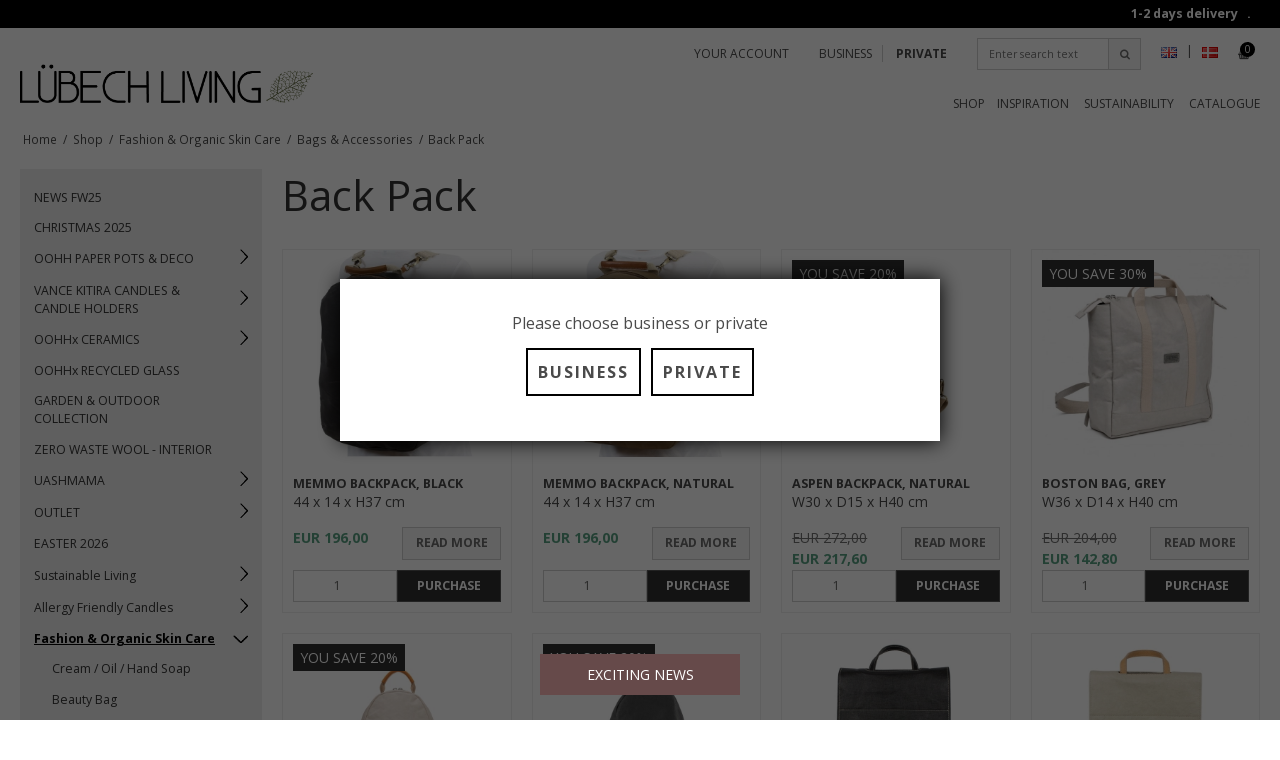

--- FILE ---
content_type: text/html; charset=ISO-8859-1
request_url: https://lubechlivingshop.com/shop/107-back-pack/
body_size: 39539
content:
<!DOCTYPE html>
<!--[if lt IE 7 ]> <html class="ie6 ielt9 no-js" lang="en"> <![endif]-->
<!--[if IE 7 ]>    <html class="ie7 ielt9 no-js" lang="en"> <![endif]-->
<!--[if IE 8 ]>    <html class="ie8 ielt9 no-js" lang="en"> <![endif]-->
<!--[if IE 9 ]>    <html class="ie9 no-js" lang="en"> <![endif]-->
<!--[if (gt IE 9)|!(IE)]><!--> <html class="no-js" lang="en"> <!--<![endif]-->
<head prefix="og: http://ogp.me/ns#
              fb: http://ogp.me/ns/fb#
              ng: http://angularjs.org">
    <meta charset="windows-1252">
<title>Back Pack - Lübech Living</title>
<meta name="viewport" content="width=device-width, initial-scale=1">
<meta name="generator" content="ScanNet Webshop">
<meta name="csrf_token" content="MTc2MjUyMDc2N2M1NTJmMTJjNTIzODY1YTNjZTE4ZDBmM2YyNTZiMDc1ZmU0M2FiZDRTWVY3VnlGMGNIQzNhejdyd0I2bURPNXBxZDdkdnMwcA==" />
<meta name="description" content="Handmade backpacks from the Italian brand UASHMAMA. The bags are available in many sizes and colors and are made of washable paper of high quality." />
<meta name="keywords" content="back pack, backpack, uashmama, washable paper, high quality" />
<meta property="og:type" content="product.group" />
<meta property="og:title" content="Back Pack" />
<meta property="og:url" content="https://lubechlivingshop.com/shop/107-back-pack/" />
<meta property="og:image" content="https://shop64738.sfstatic.io/upload_dir/pics/kategori/_thumbs/back-pags.w1200.jpg" />
<meta property="og:sitename" content="Lübech Living" />
<meta property="og:description" content="Handmade backpacks from the Italian brand UASHMAMA. The bags are available in many sizes and colors and are made of washable paper of high quality." />

	<link rel="shortcut icon" href="/upload_dir/pics/Logoer/Fav-icon_TEMP.png" type="image/x-icon" />
	<link rel="apple-touch-icon" href="/upload_dir/pics/Logoer/Fav-icon_TEMP.png" />



<!--[if lte IE 9]>
<script src="https://shop64738.sfstatic.io/_design/smartytemplates/store/template001/assets/js/ie.js"></script>
<link href="https://shop64738.sfstatic.io/_design/smartytemplates/store/template001/assets/css/ie.css" rel="stylesheet" type="text/css">
<link href="https://shop64738.sfstatic.io/_design/smartytemplates/store/template001/assets/css/template.ie.css" rel="stylesheet" type="text/css">
<![endif]-->

<link rel="preconnect" href="https://shop64738.sfstatic.io" crossorigin>
<link rel="preconnect" href="https://fonts.gstatic.com/" crossorigin>

<link rel="stylesheet" href="https://shop64738.sfstatic.io/_design/common/libs/font-awesome/latest/css/font-awesome.dirty.min.css">
<link href="https://shop64738.sfstatic.io/_design/smartytemplates/store/template001/assets/css/libs.css?v=20251014085848" rel="stylesheet" >
<link href="https://shop64738.sfstatic.io/_design/smartytemplates/store/template001/assets/css/template.css?v=20251014085848" rel="stylesheet" >
<link href="https://shop64738.sfstatic.io/upload_dir/templates/template001_1/assets/css/theme.css?v=20231213090400" rel="stylesheet" >
<link href="https://shop64738.sfstatic.io/upload_dir/templates/template001_1/assets/css/mmenu.css?v=20200330112241" rel="stylesheet" >
<link href="https://shop64738.sfstatic.io/upload_dir/templates/template001_1/assets/css/custom.css?v=20250103094439" rel="stylesheet" >
<link href="https://shop64738.sfstatic.io/_design/smartytemplates/store/template001/assets/css/print.css?v=20251014085848" media="print" rel="stylesheet" >

<script>
window.platform = window.platform || {};(function (q) {var topics = {}, subUid = -1;q.subscribe = function(topic, func) {if (!topics[topic]) {topics[topic] = [];}var token = (++subUid).toString();topics[topic].push({token: token,func: func});return token;};q.publish = function(topic, args) {if (!topics[topic]) {return false;}setTimeout(function() {var subscribers = topics[topic],len = subscribers ? subscribers.length : 0;while (len--) {subscribers[len].func(topic, args);}}, 0);return true;};q.unsubscribe = function(token) {for (var m in topics) {if (topics[m]) {for (var i = 0, j = topics[m].length; i < j; i++) {if (topics[m][i].token === token) {topics[m].splice(i, 1);return token;}}}}return false;};})(window.platform);
</script>







        
            <script async src="https://www.googletagmanager.com/gtag/js?id=UA-169214459-3" id="google-analytics" ></script>

        


<script>
    
        window.dataLayer = window.dataLayer || [];
        function gtag(){dataLayer.push(arguments);}
        gtag('js', new Date());

        var gtagConfigs = {
            'anonymize_ip': true
        };

        if (sessionStorage.getItem('referrer') !== null) {
            gtagConfigs['page_referrer'] = sessionStorage.getItem('referrer');
            sessionStorage.removeItem('referrer');
        }
    

    
    


            gtag('config', 'UA-169214459-3', gtagConfigs);
    
        
                
        </script>
    
<script src="//code.tidio.co/ou2smiwlnxdpeccxdlpjtpuloxndyvaa.js" async></script>



</head>
<body id="ng-app" data-ng-app="platform-app" data-ng-strict-di class="site2 languageUK2 currencyEUR pageId2 pageCategory107 pageTypeproduct" itemscope itemtype="http://schema.org/WebPage">

    
    
        






<div class="is-hidden">	
	<nav id="mmenu">
		
		

							<ul>
									<li>
						<a class="b-productcategory-anchor b-anchor" href="/shop/177-news-fw25/">NEWS FW25</a>
												
											</li>
									<li>
						<a class="b-productcategory-anchor b-anchor" href="/shop/3-christmas-2025/">CHRISTMAS 2025</a>
												
											</li>
									<li>
						<a class="b-productcategory-anchor b-anchor" href="/shop/4-oohh-paper-pots--deco-ltbr-gt-ltsmallgtrecycled-materialsltsmallgt/">OOHH PAPER POTS & DECO <br /> <small>Recycled materials</small></a>
												
												<ul>
															<li>
									<a href="/shop/1-pots/">Pots</a>
																		

																			<ul>
																							<li>
													<a href="/shop/26-mini-pots/">Mini Pots</a>
												</li>
																							<li>
													<a href="/shop/18-oe-11-cm/">&Oslash; 11 cm</a>
												</li>
																							<li>
													<a href="/shop/19-oe-13-cm/">&Oslash; 13 cm</a>
												</li>
																							<li>
													<a href="/shop/20-oe-17-cm/">&Oslash; 17 cm</a>
												</li>
																							<li>
													<a href="/shop/25-xl-pots/">XL Pots</a>
												</li>
																					</ul>
									
								</li>
															<li>
									<a href="/shop/2-vases/">Vases</a>
																		

									
								</li>
															<li>
									<a href="/shop/41-baskets/">Baskets</a>
																		

									
								</li>
															<li>
									<a href="/shop/9-interior--candle-holders/">Interior & Candle Holders</a>
																		

									
								</li>
															<li>
									<a href="/shop/23-trays--bowls/">Trays & Bowls</a>
																		

									
								</li>
															<li>
									<a href="/shop/35-lightpaper/">Lightpaper</a>
																		

									
								</li>
													</ul>
											</li>
									<li>
						<a class="b-productcategory-anchor b-anchor" href="/shop/5-vance-kitira-candles--candle-holdersltbr-gt-ltsmallgtallergy-friendly-candlesltsmallgt/">VANCE KITIRA CANDLES & CANDLE HOLDERS<br /> <small>Allergy-friendly candles</small></a>
												
												<ul>
															<li>
									<a href="/shop/15-pillar--taper-candles/">Pillar & Taper Candles</a>
																		

									
								</li>
															<li>
									<a href="/shop/16-pillar-candles-xl/">Pillar Candles XL</a>
																		

									
								</li>
															<li>
									<a href="/shop/17-votives--floating-pebble-candles/">Votives & Floating Pebble Candles</a>
																		

									
								</li>
															<li>
									<a href="/shop/22-decorative-candles-/">Decorative Candles </a>
																		

									
								</li>
															<li>
									<a href="/shop/21-candle-holders--accessories/">Candle Holders & Accessories</a>
																		

																			<ul>
																							<li>
													<a href="/shop/74-vienna-candle-holder--accessories/">Vienna Candle Holder & Accessories</a>
												</li>
																							<li>
													<a href="/shop/75-other-candle-holders--trays/">Other Candle Holders & Trays</a>
												</li>
																					</ul>
									
								</li>
													</ul>
											</li>
									<li>
						<a class="b-productcategory-anchor b-anchor" href="/shop/54-oohhx-ceramics-ltbr-gt-ltsmallgtsustainable-ceramic--ltsmallgt/">OOHHx CERAMICS <br /> <small>Sustainable ceramic  </small></a>
												
												<ul>
															<li>
									<a href="/shop/156-ceramic-pots--vases--ltbr-gt-ltsmallgtsustainable-ceramicltsmallgt/">Ceramic Pots & Vases  <br /> <small>Sustainable ceramic</small></a>
																		

									
								</li>
															<li>
									<a href="/shop/58-wave-ceramic-collection-ltbr-gt-ltsmallgtsustainable-ceramicltsmallgt/">Wave Ceramic Collection <br /> <small>Sustainable ceramic</small></a>
																		

									
								</li>
															<li>
									<a href="/shop/183-ceramic-christmas/">Ceramic Christmas</a>
																		

									
								</li>
													</ul>
											</li>
									<li>
						<a class="b-productcategory-anchor b-anchor" href="/shop/57-oohhx-recycled-glass-ltbr-gt-ltsmallgtrecycled-glass--ltsmallgt/">OOHHx RECYCLED GLASS <br /> <small>Recycled glass  </small></a>
												
											</li>
									<li>
						<a class="b-productcategory-anchor b-anchor" href="/shop/31-garden--outdoor-collection/">GARDEN & OUTDOOR COLLECTION</a>
												
											</li>
									<li>
						<a class="b-productcategory-anchor b-anchor" href="/shop/172-zero-waste-wool---interior/">ZERO WASTE WOOL - INTERIOR</a>
												
											</li>
									<li>
						<a class="b-productcategory-anchor b-anchor" href="/shop/6-uashmama-ltbr-gt-ltsmallgtwashable-eco-paper-ltsmallgt/">UASHMAMA <br /> <small>Washable Eco Paper </small></a>
												
												<ul>
															<li>
									<a href="/shop/10-paper-bags--bread-basket--storage-bag/">Paper Bags / Bread Basket / Storage bag</a>
																		

									
								</li>
															<li>
									<a href="/shop/167-home-amp-dining/">Home &amp; Dining</a>
																		

																			<ul>
																							<li>
													<a href="/shop/11-laundry-bags-amp-wood-bag/">Laundry Bags &amp; Wood Bag</a>
												</li>
																							<li>
													<a href="/shop/40-tableware-amp-wine-coolers/">Tableware &amp; Wine coolers</a>
												</li>
																							<li>
													<a href="/shop/32-aprons/">Aprons</a>
												</li>
																							<li>
													<a href="/shop/169-storage-amp-lamps/">Storage &amp; Lamps</a>
												</li>
																					</ul>
									
								</li>
															<li>
									<a href="/shop/12-bags-amp-accessories/">Bags &amp; Accessories</a>
																		

																			<ul>
																							<li>
													<a href="/shop/147-handbag-amp-clutches/">Handbag &amp; Clutches</a>
												</li>
																							<li>
													<a href="/shop/148-shoulder-bag-beachbag-amp-shopper/">Shoulder Bag, Beachbag &amp; Shopper</a>
												</li>
																							<li>
													<a href="/shop/149-backpack-amp-travelbag/">Backpack &amp; Travelbag</a>
												</li>
																							<li>
													<a href="/shop/168-accessories/">Accessories</a>
												</li>
																					</ul>
									
								</li>
															<li>
									<a href="/shop/50-beauty-collection/">Beauty Collection</a>
																		

									
								</li>
															<li>
									<a href="/shop/155-christmas/">Christmas</a>
																		

									
								</li>
													</ul>
											</li>
									<li>
						<a class="b-productcategory-anchor b-anchor" href="/shop/7-outlet/">OUTLET</a>
												
												<ul>
															<li>
									<a href="/shop/36-oohh/">OOhh</a>
																		

									
								</li>
															<li>
									<a href="/shop/178-oohhx-recycled-glass/">OOhhx recycled glass</a>
																		

									
								</li>
															<li>
									<a href="/shop/179-oohhx-ceramic/">OOhhx ceramic</a>
																		

									
								</li>
															<li>
									<a href="/shop/37-vance-kitira/">Vance Kitira</a>
																		

									
								</li>
															<li>
									<a href="/shop/76-uashmama-/">Uashmama </a>
																		

									
								</li>
															<li>
									<a href="/shop/51-christmas/">Christmas</a>
																		

									
								</li>
															<li>
									<a href="/shop/171-easter-sale/">Easter Sale</a>
																		

									
								</li>
													</ul>
											</li>
									<li>
						<a class="b-productcategory-anchor b-anchor" href="/shop/173-easter-2026/">EASTER 2026</a>
												
											</li>
									<li>
						<a class="b-productcategory-anchor b-anchor" href="/shop/78-sustainable-living-ltbr-gt-ltsmallgtsustainable-interiorltsmallgt/">Sustainable Living <br /> <small>Sustainable Interior</small></a>
												
												<ul>
															<li>
									<a href="/shop/79-living-room/">Living room</a>
																		

									
								</li>
															<li>
									<a href="/shop/80-table/">Table</a>
																		

									
								</li>
															<li>
									<a href="/shop/81-kitchen/">Kitchen</a>
																		

									
								</li>
															<li>
									<a href="/shop/82-bathroom/">Bathroom</a>
																		

									
								</li>
															<li>
									<a href="/shop/83-baby--amp-children-room/">Baby- &amp; Children room</a>
																		

									
								</li>
															<li>
									<a href="/shop/84-office--entrance/">Office & Entrance</a>
																		

									
								</li>
															<li>
									<a href="/shop/139-storage-solutions/">Storage Solutions</a>
																		

									
								</li>
															<li>
									<a href="/shop/69-pots--vases/">Pots / Vases</a>
																		

																			<ul>
																							<li>
													<a href="/shop/98-flowerpot--cache/">Flowerpot / Cache</a>
												</li>
																							<li>
													<a href="/shop/70-vases--planters/">Vases / Planters</a>
												</li>
																							<li>
													<a href="/shop/103-xl-size/">XL Size</a>
												</li>
																					</ul>
									
								</li>
															<li>
									<a href="/shop/132-garden--outdoor-collection/">Garden & Outdoor Collection</a>
																		

									
								</li>
															<li>
									<a href="/shop/125-christmas--easter--ltbr-gt-ltsmallgthandmade-in-sustainable-materialsltsmallgt/">Christmas & Easter  <br /> <small>Handmade in sustainable materials</small></a>
																		

																			<ul>
																							<li>
													<a href="/shop/126-christmas-decor/">Christmas Decor</a>
												</li>
																							<li>
													<a href="/shop/131-easter-decor/">Easter Decor</a>
												</li>
																					</ul>
									
								</li>
													</ul>
											</li>
									<li>
						<a class="b-productcategory-anchor b-anchor" href="/shop/89-allergy-friendly-candlesltbr-gt-ltsmallgtasthma-and-allergy-friendlyltsmallgt/">Allergy Friendly Candles<br /> <small>Asthma and allergy friendly</small></a>
												
												<ul>
															<li>
									<a href="/shop/92-pillar-candles/">Pillar Candles</a>
																		

									
								</li>
															<li>
									<a href="/shop/93-pillar-candles-oe-10-cm-amp-xl/">Pillar Candles Ø 10 cm &amp; XL</a>
																		

									
								</li>
															<li>
									<a href="/shop/95-taper-candles-amp-votives/">Taper Candles &amp; Votives</a>
																		

									
								</li>
															<li>
									<a href="/shop/94-candle-holder/">Candle Holder</a>
																		

									
								</li>
															<li>
									<a href="/shop/96-scented-candles-amp-decorative-candles/">Scented Candles &amp; Decorative Candles</a>
																		

									
								</li>
															<li>
									<a href="/shop/97-slate--trays/">Slate & Trays</a>
																		

									
								</li>
													</ul>
											</li>
									<li>
						<a class="b-productcategory-anchor b-anchor" href="/shop/115-fashion--organic-skin-careltbr-gt-ltsmallgtorganic-skin-care-bags-and-accessoriesltsmallgt/">Fashion & Organic Skin Care<br /> <small>Organic Skin Care, Bags and Accessories</small></a>
												
												<ul>
															<li>
									<a href="/shop/116-cream--oil--hand-soap/">Cream / Oil / Hand Soap</a>
																		

									
								</li>
															<li>
									<a href="/shop/117-beauty-bag/">Beauty Bag</a>
																		

									
								</li>
															<li>
									<a href="/shop/106-bags--accessories/">Bags & Accessories</a>
																		

																			<ul>
																							<li>
													<a href="/shop/107-back-pack/">Back Pack</a>
												</li>
																							<li>
													<a href="/shop/108-shoulder-bag--hand-bag/">Shoulder Bag / Hand Bag</a>
												</li>
																							<li>
													<a href="/shop/109-travel-bag/">Travel Bag</a>
												</li>
																							<li>
													<a href="/shop/110-shopper--beach-bag/">Shopper / Beach Bag</a>
												</li>
																							<li>
													<a href="/shop/111-clutch--wallet/">Clutch / Wallet</a>
												</li>
																							<li>
													<a href="/shop/112-beauty-bag/">Beauty Bag</a>
												</li>
																							<li>
													<a href="/shop/113-accessories/">Accessories</a>
												</li>
																							<li>
													<a href="/shop/114-wood-bag-amp-bags-for-recycling/">Wood Bag &amp; Bags for Recycling</a>
												</li>
																					</ul>
									
								</li>
															<li>
									<a href="/shop/166-knitting-accessories/">Knitting Accessories</a>
																		

									
								</li>
													</ul>
											</li>
									<li>
						<a class="b-productcategory-anchor b-anchor" href="/shop/133-gifts--gift-cards/">Gifts & Gift Cards</a>
												
												<ul>
															<li>
									<a href="/shop/159-gift-voucher/">Gift Voucher</a>
																		

									
								</li>
															<li>
									<a href="/shop/160-corporate-gifts/">Corporate Gifts</a>
																		

																			<ul>
																							<li>
													<a href="/shop/162-uashmama-corporate-gift/">UASHMAMA CORPORATE GIFT</a>
												</li>
																							<li>
													<a href="/shop/163-ceramic-amp-glass/">Ceramic &amp; Glass</a>
												</li>
																							<li>
													<a href="/shop/164-candles-amp-candle-holders/">Candles &amp; Candle holders</a>
												</li>
																					</ul>
									
								</li>
															<li>
									<a href="/shop/136-for-her/">For Her</a>
																		

									
								</li>
															<li>
									<a href="/shop/135-for-him/">For Him</a>
																		

									
								</li>
															<li>
									<a href="/shop/134-for-children/">For Children</a>
																		

									
								</li>
													</ul>
											</li>
									<li>
						<a class="b-productcategory-anchor b-anchor" href="/shop/118-sustainable-materialsltbr-gt-ltsmallgtsustainable-materials-and-responsible-productionltsmallgt/">Sustainable Materials<br /> <small>Sustainable Materials and Responsible Production</small></a>
												
												<ul>
															<li>
									<a href="/shop/119-recycled-paper/">Recycled Paper</a>
																		

									
								</li>
															<li>
									<a href="/shop/120-zero-waste-paper/">Zero Waste Paper</a>
																		

									
								</li>
															<li>
									<a href="/shop/121-recycled-plastic/">Recycled Plastic</a>
																		

									
								</li>
															<li>
									<a href="/shop/123-recycled-glass/">Recycled Glass</a>
																		

									
								</li>
															<li>
									<a href="/shop/122-ecofriendly-cellulose-fibre/">Ecofriendly Cellulose Fibre</a>
																		

									
								</li>
															<li>
									<a href="/shop/124-solar-energy/">Solar Energy</a>
																		

									
								</li>
															<li>
									<a href="/shop/152-overproduction-of-labels/">Overproduction of labels</a>
																		

									
								</li>
															<li>
									<a href="/shop/175-zero-waste-wool/">Zero Waste Wool</a>
																		

									
								</li>
													</ul>
											</li>
									<li>
						<a class="b-productcategory-anchor b-anchor" href="/shop/8-all-productsltbr-gt-ltsmallgt--interior-with-sustainable-stories-ltsmallgt/">ALL PRODUCTS<br /> <small>  Interior with sustainable stories </small></a>
												
											</li>
								
                <li class="text-center"><a class="mm-navbar__title"><b>Information</b></a></li>
				
        		                                                            
                
        
                




        <li class="item-54">

                            
        <a href="/inspiration/" aria-haspopup="true" title="Inspiration">Inspiration</a>

            </li>

        <li class="item-55">

                            
        <a href="/sustainability/" aria-haspopup="true" title="Sustainability">Sustainability</a>

            </li>

        <li class="item-40">

                            
        <a href="/catalogue/" aria-haspopup="true" title="Catalogue">Catalogue</a>

            </li>



			</ul>
			</nav>
</div>

<div class="site-message text-right">
    <div class="container with-xlarge">
        <span>   1-2 days delivery &nbsp; . &nbsp;&nbsp;   
</span>
    </div>
</div>
<div class="site-header hidden-desktop">
    <div class="container">
        <div class="flex between align-center">
                            <div class="w-language-picker">
                                            
                    


<div class="w-language">

                <ul class="list-inline list-unstyled">
                                                                                <li class="w-language-item item-13 iso-UK2">
                    <a href="?lang=UK2" class="active">
                                                <span class="placeholder-wrapper"  style="width: 16px">
                          <span class="placeholder" data-placeholder-aspect="62.5%"></span>
                          <img data-src="https://shop64738.sfstatic.io/_design/common/img/icons/flag/uk.png" src="[data-uri]" class="w-language-flag w-language-flag--UK2 reset is-i-b lazyload" alt="UK2" ><!--[if lt IE 9 ]><img src="https://shop64738.sfstatic.io/_design/common/img/icons/flag/uk.png" class="w-language-flag w-language-flag--UK2 reset is-i-b" alt="UK2" ><![endif]-->
                        </span>
                                                                    </a>
                </li>
                <span class="separator">|</span>                                                                                <li class="w-language-item item-12 iso-DK2">
                    <a href="?lang=DK2" >
                                                <span class="placeholder-wrapper"  style="width: 16px">
                          <span class="placeholder" data-placeholder-aspect="62.5%"></span>
                          <img data-src="https://shop64738.sfstatic.io/_design/common/img/icons/flag/dk.png" src="[data-uri]" class="w-language-flag w-language-flag--DK2 reset is-i-b lazyload" alt="DK2" ><!--[if lt IE 9 ]><img src="https://shop64738.sfstatic.io/_design/common/img/icons/flag/dk.png" class="w-language-flag w-language-flag--DK2 reset is-i-b" alt="DK2" ><![endif]-->
                        </span>
                                                                    </a>
                </li>
                                    </ul>

    </div>
                </div>
                        
            <div class="text-right">
                <ul class="list-unstyled">
                    <li class="dropdown">
                        <a data-toggle="dropdown" href="#">Your account</a>
                        <div class="dropdown-menu" style="left: auto; right: 0; min-width: 0;">
                            <div class="dropdown-container">
                                



<ul class="w-menu w-menu-list list-unstyled">
                    <li class="w-menu-item item-login">

                                        
            <a href="/log-in/" class="item-primary" aria-haspopup="true" title="Log in"><span>Log in</span></a>

                    </li>

                    <li class="w-menu-item item-adduser">

                                        
            <a href="/create-user/" class="item-primary" aria-haspopup="true" title="Create user"><span>Create user</span></a>

                    </li>

                    <li class="w-menu-item item-newsletterSignup">

                                        
            <a href="/subscribe-newsletter/" class="item-primary" aria-haspopup="true" title="News subscription"><span>News subscription</span></a>

                    </li>

    
</ul>

                            </div>
                        </div>
                    </li>
                </ul>
            </div>
            <div class="header-links">
                <a href="https://shop.lubechliving.com/">BUSINESS</a>
                <a href="https://lubechlivingshop.com/">PRIVATE</a>
            </div>
        </div>
    </div>
</div>
<div class="site-header" itemscope itemtype="http://schema.org/WPHeader">
    <div class="container with-xlarge">
        <div class="flex between align-center row">
            <div class="col-s-2 col-m-6 col-l-4 col-xl-6">
                
<div class="logo w-logo">

		
    <a class="logo-anchor anchor-image" href="/" title="Lübech Living"><img src="https://shop64738.sfstatic.io/upload_dir/pics/Logoer/Lubech-Living_linje_logo-med-groent-blad_HIGH.png" alt="Lübech Living" class="responsive"/></a>

		</div>
            </div>
            <div class="flex wrap end text-right col-s-2 col-m-6 col-l-8 col-xl-18">
                <div class="hidden-mobile">
                    <div class="flex between align-center header-navigation">
                        <ul class="list-unstyled is-inline-block">
                            <li class="dropdown">
                                <a data-toggle="dropdown" href="#">Your account</a>
                                <div class="dropdown-menu text-left">
                                    <div class="dropdown-container">
                                        



<ul class="w-menu w-menu-list list-unstyled">
                    <li class="w-menu-item item-login">

                                        
            <a href="/log-in/" class="item-primary" aria-haspopup="true" title="Log in"><span>Log in</span></a>

                    </li>

                    <li class="w-menu-item item-adduser">

                                        
            <a href="/create-user/" class="item-primary" aria-haspopup="true" title="Create user"><span>Create user</span></a>

                    </li>

                    <li class="w-menu-item item-newsletterSignup">

                                        
            <a href="/subscribe-newsletter/" class="item-primary" aria-haspopup="true" title="News subscription"><span>News subscription</span></a>

                    </li>

    
</ul>

                                    </div>
                                </div>
                            </li>
                        </ul>
                        
                        <div class="header-links">
                            <a href="https://shop.lubechliving.com/">BUSINESS</a>
                            <a href="https://lubechlivingshop.com/">PRIVATE</a>
                        </div>
                        <form class="is-inline-block" method="get" data-group="panel-search" action="/shop/">
                            <label for="search" class="input-group">
                                <input type="text" class="form-input input-group-main" placeholder="Enter search text" name="search" required>
                                <span class="input-group-button"><button class="button fa fa-search" type="submit"></button></span>
                            </label>
                        </form>
                                                    <div class="w-language-picker is-inline-block text-left">
                                                                    
                                


<div class="w-language">

                <ul class="list-inline list-unstyled">
                                                                                <li class="w-language-item item-13 iso-UK2">
                    <a href="?lang=UK2" class="active">
                                                <span class="placeholder-wrapper"  style="width: 16px">
                          <span class="placeholder" data-placeholder-aspect="62.5%"></span>
                          <img data-src="https://shop64738.sfstatic.io/_design/common/img/icons/flag/uk.png" src="[data-uri]" class="w-language-flag w-language-flag--UK2 reset is-i-b lazyload" alt="UK2" ><!--[if lt IE 9 ]><img src="https://shop64738.sfstatic.io/_design/common/img/icons/flag/uk.png" class="w-language-flag w-language-flag--UK2 reset is-i-b" alt="UK2" ><![endif]-->
                        </span>
                                                                    </a>
                </li>
                <span class="separator">|</span>                                                                                <li class="w-language-item item-12 iso-DK2">
                    <a href="?lang=DK2" >
                                                <span class="placeholder-wrapper"  style="width: 16px">
                          <span class="placeholder" data-placeholder-aspect="62.5%"></span>
                          <img data-src="https://shop64738.sfstatic.io/_design/common/img/icons/flag/dk.png" src="[data-uri]" class="w-language-flag w-language-flag--DK2 reset is-i-b lazyload" alt="DK2" ><!--[if lt IE 9 ]><img src="https://shop64738.sfstatic.io/_design/common/img/icons/flag/dk.png" class="w-language-flag w-language-flag--DK2 reset is-i-b" alt="DK2" ><![endif]-->
                        </span>
                                                                    </a>
                </li>
                                    </ul>

    </div>
                            </div>
                                                                            
                                                        








<div class="m-quick-cart is-inline-block">
    <div class="dropdown">
        <a href="/basket/" class="quick-cart-link button-text"><i class="fa fa-shopping-basket"></i><span class="m-quick-cart__count h6">0</span></a>
        
            </div>
</div>
                                            </div>
                    <div class="flex end align-bottom">
                                                <ul class="list-unstyled text-menu">
                            <li class="dropdown">
                                <a href="/shop/">Shop</a>
                            </li>
                        </ul>
                                                                        
            
                        



<ul class="w-menu w-menu-list list-inline text-menu">
                    <li class="w-menu-item item-54">

                                        
            <a href="/inspiration/" class="item-primary" aria-haspopup="true" title="Inspiration"><span>Inspiration</span></a>

                    </li>

                    <li class="w-menu-item item-55">

                                        
            <a href="/sustainability/" class="item-primary" aria-haspopup="true" title="Sustainability"><span>Sustainability</span></a>

                    </li>

                    <li class="w-menu-item item-40">

                                        
            <a href="/catalogue/" class="item-primary" aria-haspopup="true" title="Catalogue"><span>Catalogue</span></a>

                    </li>

    
</ul>

                    </div>
                </div>
                <div class="hidden-desktop">
                    <a href="#mmenu"><i class="fa fa-bars"></i></a>
                    <a href="/basket/"><i class="fa fa-shopping-basket" aria-hidden="true"></i></a>
                    <button data-toggle="collapse" data-class="is-opened" data-target="panel-search"><i class="fa fa-search"></i></button>
                </div>
            </div>
        </div>
        <form class="top-search-form hidden-desktop" method="get" data-group="panel-search" action="/shop/">
            <label for="search" class="input-group large">
                <input type="text" class="form-input input-group-main" placeholder="Enter search text" name="search" required>
                <span class="input-group-button"><button class="button" type="submit">Search</button></span>
            </label>
        </form>
    </div>
</div>    
    
        <div class="container with-xlarge site-wrapper">
        <div class="row">
            <div class="col-s-3 col-m-10 col-l-10 col-xl-20">
                                                        <div class="m-breadcrumb">
	<ul class="nav nav-breadcrumbs small" itemscope itemtype="http://schema.org/BreadcrumbList">
					<li class="page level-0" itemprop="itemListElement" itemscope itemtype="http://schema.org/ListItem">
				<a href="/" itemtype="http://schema.org/Thing" itemprop="item"><span itemprop="name">Home</span></a>
				<meta itemprop="position" content="1">
			</li>
							<li class="seperator">/</li>
								<li class="page level-1" itemprop="itemListElement" itemscope itemtype="http://schema.org/ListItem">
				<a href="/shop/" itemtype="http://schema.org/Thing" itemprop="item"><span itemprop="name">Shop</span></a>
				<meta itemprop="position" content="2">
			</li>
							<li class="seperator">/</li>
								<li class="page level-2" itemprop="itemListElement" itemscope itemtype="http://schema.org/ListItem">
				<a href="/shop/115-fashion--organic-skin-careltbr-gt-ltsmallgtorganic-skin-care-bags-and-accessoriesltsmallgt/" itemtype="http://schema.org/Thing" itemprop="item"><span itemprop="name">Fashion & Organic Skin Care<br /> <small>Organic Skin Care, Bags and Accessories</small></span></a>
				<meta itemprop="position" content="3">
			</li>
							<li class="seperator">/</li>
								<li class="page level-3" itemprop="itemListElement" itemscope itemtype="http://schema.org/ListItem">
				<a href="/shop/106-bags--accessories/" itemtype="http://schema.org/Thing" itemprop="item"><span itemprop="name">Bags & Accessories</span></a>
				<meta itemprop="position" content="4">
			</li>
							<li class="seperator">/</li>
								<li class="page level-4 active is-unclickable" itemprop="itemListElement" itemscope itemtype="http://schema.org/ListItem">
				<a href="/shop/107-back-pack/" itemtype="http://schema.org/Thing" itemprop="item"><span itemprop="name">Back Pack</span></a>
				<meta itemprop="position" content="5">
			</li>
						</ul>
</div>
                            </div>
            <div class="col-s-1 col-m-2 col-l-2 col-xl-4 text-right">
                            </div>
        </div>
    </div>
    
        <div class="site-slider">
        




                



        

        

                
    
<div class="slider-wrap w-slider widget">
</div>    </div>
    
    
    <div class="site-content">
        <div class="container with-xlarge site-wrapper site-main-content">
                        <div class="row">
                                    <aside class="is-hidden-s is-hidden-m col-l-3 col-xl-5 column">
	
							




	<ul class="nav nav-menu b-productcategories-list b-productcategories-level-0">
		        	<li class="flex between wrap align-center b-category-177">
        		<a class="b-productcategory-anchor b-anchor" href="/shop/177-news-fw25/">NEWS FW25</a>

                
                            </li>
                	<li class="flex between wrap align-center b-category-3">
        		<a class="b-productcategory-anchor b-anchor" href="/shop/3-christmas-2025/">CHRISTMAS 2025</a>

                
                            </li>
                	<li class="flex between wrap align-center b-category-4">
        		<a class="b-productcategory-anchor b-anchor" href="/shop/4-oohh-paper-pots--deco-ltbr-gt-ltsmallgtrecycled-materialsltsmallgt/">OOHH PAPER POTS & DECO <br /> <small>Recycled materials</small></a>

                
                                                            <a href="/shop/4-oohh-paper-pots--deco-ltbr-gt-ltsmallgtrecycled-materialsltsmallgt/"><img src="https://shop64738.sfstatic.io/upload_dir/templates/template001_1/assets/images/chevrone-right.png" /></a>
                                                                    </li>
                	<li class="flex between wrap align-center b-category-5">
        		<a class="b-productcategory-anchor b-anchor" href="/shop/5-vance-kitira-candles--candle-holdersltbr-gt-ltsmallgtallergy-friendly-candlesltsmallgt/">VANCE KITIRA CANDLES & CANDLE HOLDERS<br /> <small>Allergy-friendly candles</small></a>

                
                                                            <a href="/shop/5-vance-kitira-candles--candle-holdersltbr-gt-ltsmallgtallergy-friendly-candlesltsmallgt/"><img src="https://shop64738.sfstatic.io/upload_dir/templates/template001_1/assets/images/chevrone-right.png" /></a>
                                                                    </li>
                	<li class="flex between wrap align-center b-category-54">
        		<a class="b-productcategory-anchor b-anchor" href="/shop/54-oohhx-ceramics-ltbr-gt-ltsmallgtsustainable-ceramic--ltsmallgt/">OOHHx CERAMICS <br /> <small>Sustainable ceramic  </small></a>

                
                                                            <a href="/shop/54-oohhx-ceramics-ltbr-gt-ltsmallgtsustainable-ceramic--ltsmallgt/"><img src="https://shop64738.sfstatic.io/upload_dir/templates/template001_1/assets/images/chevrone-right.png" /></a>
                                                                    </li>
                	<li class="flex between wrap align-center b-category-57">
        		<a class="b-productcategory-anchor b-anchor" href="/shop/57-oohhx-recycled-glass-ltbr-gt-ltsmallgtrecycled-glass--ltsmallgt/">OOHHx RECYCLED GLASS <br /> <small>Recycled glass  </small></a>

                
                            </li>
                	<li class="flex between wrap align-center b-category-31">
        		<a class="b-productcategory-anchor b-anchor" href="/shop/31-garden--outdoor-collection/">GARDEN & OUTDOOR COLLECTION</a>

                
                            </li>
                	<li class="flex between wrap align-center b-category-172">
        		<a class="b-productcategory-anchor b-anchor" href="/shop/172-zero-waste-wool---interior/">ZERO WASTE WOOL - INTERIOR</a>

                
                            </li>
                	<li class="flex between wrap align-center b-category-6">
        		<a class="b-productcategory-anchor b-anchor" href="/shop/6-uashmama-ltbr-gt-ltsmallgtwashable-eco-paper-ltsmallgt/">UASHMAMA <br /> <small>Washable Eco Paper </small></a>

                
                                                            <a href="/shop/6-uashmama-ltbr-gt-ltsmallgtwashable-eco-paper-ltsmallgt/"><img src="https://shop64738.sfstatic.io/upload_dir/templates/template001_1/assets/images/chevrone-right.png" /></a>
                                                                    </li>
                	<li class="flex between wrap align-center b-category-7">
        		<a class="b-productcategory-anchor b-anchor" href="/shop/7-outlet/">OUTLET</a>

                
                                                            <a href="/shop/7-outlet/"><img src="https://shop64738.sfstatic.io/upload_dir/templates/template001_1/assets/images/chevrone-right.png" /></a>
                                                                    </li>
                	<li class="flex between wrap align-center b-category-173">
        		<a class="b-productcategory-anchor b-anchor" href="/shop/173-easter-2026/">EASTER 2026</a>

                
                            </li>
                	<li class="flex between wrap align-center b-category-78">
        		<a class="b-productcategory-anchor b-anchor" href="/shop/78-sustainable-living-ltbr-gt-ltsmallgtsustainable-interiorltsmallgt/">Sustainable Living <br /> <small>Sustainable Interior</small></a>

                
                                                            <a href="/shop/78-sustainable-living-ltbr-gt-ltsmallgtsustainable-interiorltsmallgt/"><img src="https://shop64738.sfstatic.io/upload_dir/templates/template001_1/assets/images/chevrone-right.png" /></a>
                                                                    </li>
                	<li class="flex between wrap align-center b-category-89">
        		<a class="b-productcategory-anchor b-anchor" href="/shop/89-allergy-friendly-candlesltbr-gt-ltsmallgtasthma-and-allergy-friendlyltsmallgt/">Allergy Friendly Candles<br /> <small>Asthma and allergy friendly</small></a>

                
                                                            <a href="/shop/89-allergy-friendly-candlesltbr-gt-ltsmallgtasthma-and-allergy-friendlyltsmallgt/"><img src="https://shop64738.sfstatic.io/upload_dir/templates/template001_1/assets/images/chevrone-right.png" /></a>
                                                                    </li>
                	<li class="flex between wrap align-center b-category-115 active">
        		<a class="b-productcategory-anchor b-anchor" href="/shop/115-fashion--organic-skin-careltbr-gt-ltsmallgtorganic-skin-care-bags-and-accessoriesltsmallgt/">Fashion & Organic Skin Care<br /> <small>Organic Skin Care, Bags and Accessories</small></a>

                
                                                            <a href="/shop/115-fashion--organic-skin-careltbr-gt-ltsmallgtorganic-skin-care-bags-and-accessoriesltsmallgt/"><img src="https://shop64738.sfstatic.io/upload_dir/templates/template001_1/assets/images/chevrone-down.png" /></a>
                                                                                        <ul class="b-productcategories-list b-productcategories-level-1">
                                                            <li class="flex between wrap align-center b-category-116">
                                    <a href="/shop/116-cream--oil--hand-soap/">Cream / Oil / Hand Soap</a>
                                    
                                                                    </li>
                                                            <li class="flex between wrap align-center b-category-117">
                                    <a href="/shop/117-beauty-bag/">Beauty Bag</a>
                                    
                                                                    </li>
                                                            <li class="flex between wrap align-center b-category-106 active">
                                    <a href="/shop/106-bags--accessories/">Bags & Accessories</a>
                                    
                                                                                                                        <a href="/shop/106-bags--accessories/"><img src="https://shop64738.sfstatic.io/upload_dir/templates/template001_1/assets/images/chevrone-down.png" /></a>
                                                                                                                            <ul class="b-productcategories-list b-productcategories-level-2">
                                                                                                    <li class="b-productcategory b-category-li-2 b-category-107 active">
                                                        <a href="/shop/107-back-pack/">Back Pack</a>

                                                        
                                                                                                            </li>
                                                                                                    <li class="b-productcategory b-category-li-2 b-category-108">
                                                        <a href="/shop/108-shoulder-bag--hand-bag/">Shoulder Bag / Hand Bag</a>

                                                        
                                                                                                            </li>
                                                                                                    <li class="b-productcategory b-category-li-2 b-category-109">
                                                        <a href="/shop/109-travel-bag/">Travel Bag</a>

                                                        
                                                                                                            </li>
                                                                                                    <li class="b-productcategory b-category-li-2 b-category-110">
                                                        <a href="/shop/110-shopper--beach-bag/">Shopper / Beach Bag</a>

                                                        
                                                                                                            </li>
                                                                                                    <li class="b-productcategory b-category-li-2 b-category-111">
                                                        <a href="/shop/111-clutch--wallet/">Clutch / Wallet</a>

                                                        
                                                                                                            </li>
                                                                                                    <li class="b-productcategory b-category-li-2 b-category-112">
                                                        <a href="/shop/112-beauty-bag/">Beauty Bag</a>

                                                        
                                                                                                            </li>
                                                                                                    <li class="b-productcategory b-category-li-2 b-category-113">
                                                        <a href="/shop/113-accessories/">Accessories</a>

                                                        
                                                                                                            </li>
                                                                                                    <li class="b-productcategory b-category-li-2 b-category-114">
                                                        <a href="/shop/114-wood-bag-amp-bags-for-recycling/">Wood Bag &amp; Bags for Recycling</a>

                                                        
                                                                                                            </li>
                                                                                            </ul>
                                                                                                            </li>
                                                            <li class="flex between wrap align-center b-category-166">
                                    <a href="/shop/166-knitting-accessories/">Knitting Accessories</a>
                                    
                                                                    </li>
                                                    </ul>
                                                </li>
                	<li class="flex between wrap align-center b-category-133">
        		<a class="b-productcategory-anchor b-anchor" href="/shop/133-gifts--gift-cards/">Gifts & Gift Cards</a>

                
                                                            <a href="/shop/133-gifts--gift-cards/"><img src="https://shop64738.sfstatic.io/upload_dir/templates/template001_1/assets/images/chevrone-right.png" /></a>
                                                                    </li>
                	<li class="flex between wrap align-center b-category-118">
        		<a class="b-productcategory-anchor b-anchor" href="/shop/118-sustainable-materialsltbr-gt-ltsmallgtsustainable-materials-and-responsible-productionltsmallgt/">Sustainable Materials<br /> <small>Sustainable Materials and Responsible Production</small></a>

                
                                                            <a href="/shop/118-sustainable-materialsltbr-gt-ltsmallgtsustainable-materials-and-responsible-productionltsmallgt/"><img src="https://shop64738.sfstatic.io/upload_dir/templates/template001_1/assets/images/chevrone-right.png" /></a>
                                                                    </li>
                	<li class="flex between wrap align-center b-category-8">
        		<a class="b-productcategory-anchor b-anchor" href="/shop/8-all-productsltbr-gt-ltsmallgt--interior-with-sustainable-stories-ltsmallgt/">ALL PRODUCTS<br /> <small>  Interior with sustainable stories </small></a>

                
                            </li>
            </ul>


					</aside>
                
                <div class="col-s-4 col-m-12 col-l-9 col-xl-19">
                    




    
            

                
        

                
                        
            
                        
                                                                
                                                                
                        
                                        
                                                                        
                                                    
                                                                
                                                    
                                                                                                                    
                                        
            




<div class="modules productlist">

													
	
	

<div class="row">
	<div class="col-s-4 col-m-12 col-l-12 col-xl-24">
    	    	<header class="category-headline page-title">
			<h1 class="category-headline">Back Pack</h1>
		</header>

    	    		</div>
</div>

		
		



				
				
											
	
				
						<div class="modules angular-productlist">
	<div
		class="ng-cloak"
		data-ng-cloak
		data-ng-controller="productlist-ctrl"
		data-field="categoryId"
		data-item-id="107"
		data-viewmode="2"
		data-sorting="date"
		data-order-by=""
		data-session="1"
		data-filter="1"
		data-image-width="293"
		data-image-height="293"
		data-show-empty="1"
		data-product-id="">

		<!-- Spinner -->
		<div class="row" data-ng-hide="loaded">
			<div class="col-s-4 col-m-12 col-l-12 col-xl-24">
				<div class="spinner preloader text-center">
					<img alt="preload spinner" src="https://shop64738.sfstatic.io/_design/common/img/preloader/preloader-black.gif">
				</div>
			</div>
		</div>

		<!-- Main product list -->
		<div class="ng-hide m-productlist-list" data-ng-show="loaded && (productlist.length || showEmpty)">

							<!-- Product filter -->
				
<div class="productfilter panel panel-border ng-hide is-hidden-print" data-ng-show="showFilter" data-ng-element-ready="triggerEvent('filterloaded')">
    <div class="panel-heading">
        <div class="row">
            <div class="col-s-3 col-m-8 col-l-8 col-xl-16">
                <span class="h5" data-ng-bind-html="::text.PRODUCT_CATALOG_FILTER"></span>
            </div>
            <div class="col-s-1 col-m-4 col-l-4 col-xl-8">
                <button type="submit" class="button xsmall pull-right" data-ng-click="reCalcSlider()" data-toggle="collapse" data-class="is-collapsed" data-target="panel-filter" data-state='true'><i class="fa fa-angle-double-up icon-close"></i><i class="fa fa-angle-double-down icon-open"></i></button>
            </div>
        </div>
    </div>
    <div class="panel-body" data-group="panel-filter">
        <div class="row">
            <div class="col-s-4 col-m-6 col-l-12 col-xl-12 m-filter-search" data-ng-show="filterMap.search.show">
                <!-- Free range search -->
                <label class="form-label" data-ng-bind-html="::text.SEARCH_LONG"></label>
                <fieldset class="form-group">
                    <input class="form-input small" type="text" placeholder="{{::searchText}}" data-ng-model="filterSelected.search" data-ng-change="searchChanged = true">
                </fieldset>
            </div>
            <div class="col-s-4 col-m-6 col-l-12 col-xl-12 m-filter-price" data-ng-show="::filterMap.prices && filterMap.prices.show && (filterMap.prices.data.low || filterMap.prices.data.high)">
            	<!-- Price range -->
                <label class="form-label" data-ng-bind-html="::text.PRODUCT_CATALOG_FILTER_PRICE"></label>
                <rzslider rz-slider-floor="filterMap.prices.data.low" rz-slider-ceil="filterMap.prices.data.high" rz-slider-model="filterSelected.minPrice" rz-slider-high="filterSelected.maxPrice" rz-slider-translate="( version >= 20170711 ? currency_format_decode : currency_format )"></rzslider>
            </div>
        </div>

    	<!-- Brands and secondary categories -->
    	<div class="row">

    		<!-- Brands -->
    		<div class="col-s-4 col-m-6 col-l-6 col-xl-12" data-ng-show="::filterMap.brands.show && filterMap.brands.data.length > 0" data-ng-switch data-on="filterMap.brands.show">
                <label class="form-label" data-ng-bind-html="::text.MANUFACTUERER"></label>
                <div data-ng-switch-default>
                    <fieldset class="form-group" data-ng-repeat="data in filterMap.brands.data | orderBy:'title' track by data.id">
                        <label class="input-group small">
                            <span class="input-group-addon">
                                <input type="checkbox" checklist-model="filterSelected.brand" checklist-value="data.id" data-ng-disabled="data.disabled" checklist-change="state('brands')">
                            </span>
                            <span class="form-label input-group-main" data-ng-class="{'is-disabled':data.disabled}" data-ng-bind-html="data.title"></span>
                        </label>
                    </fieldset>
                </div>

                <div data-ng-switch-when="select" class="multiple_select trailing">
                    <span data-ng-click="brandToggle = !brandToggle" class="button small" data-ng-bind-html="multipleSelectTitle(filterMap.brands.data, filterSelected.brand) || text.CHOOSE"></span>
                    <div class="multiple_select-dropdown" data-ng-class="{'open' : brandToggle}">
                        <div class="multiple_select-dropdown-blur" data-ng-show="brandToggle" data-ng-click="brandToggle = !brandToggle"></div>
                        <div class="checklist">
                            <div class="checklist-header is-hidden-m is-hidden-l is-hidden-xl">
                                <strong data-ng-bind-html="::text.MANUFACTUERER"></strong>
                            </div>
                            <div class="checklist-body">
                                <fieldset class="form-group" data-ng-repeat="data in filterMap.brands.data | orderBy:'title' track by data.id">
                                    <label class="checkbox">
                                        <input type="checkbox" checklist-model="filterSelected.brand" checklist-value="data.id" data-ng-disabled="data.disabled" checklist-change="state('brands')">
                                        <span class="checkbox-checkmark"></span>
                                        <span class="checkbox-text" data-ng-class="{'is-disabled':data.disabled}" data-ng-bind-html="data.title"></span>
                                    </label>
                                </fieldset>
                            </div>
                            <div class="checklist-footer row">
                                <strong class="checklist-footer-reset" data-ng-click="version >= 20191004 ? clearSelect('brand') : clearFilter('brand')">{{filterSelected.brand.length ? text.PRODUCT_CATALOG_FILTER_RESET : ''}}</strong>
                                <strong class="checklist-footer-close text-right" data-ng-click="brandToggle = !brandToggle" data-ng-bind-html="::text.CONFIRM"></strong>
                            </div>
                        </div>
                    </div>
                </div>
    		</div>

    		<!-- Secondary categories -->
    		<div class="col-s-4 col-m-6 col-l-6 col-xl-12" data-ng-show="::filterMap.categories.show && filterMap.categories.data.length > 0" data-ng-switch data-on="filterMap.categories.show">
                <label class="form-label" data-ng-bind-html="::text.CATEGORYS"></label>
                <div data-ng-switch-default>
                    <fieldset class="form-group" data-ng-repeat="data in filterMap.categories.data | orderBy:'title' track by data.id">
                        <label class="input-group small">
                            <span class="input-group-addon">
                                <input type="checkbox" checklist-model="filterSelected.categories" checklist-value="data.id" data-ng-disabled="data.disabled" checklist-change="state('categories')">
                            </span>
                            <span class="form-label input-group-main" data-ng-class="{'is-disabled':data.disabled}" data-ng-bind-html="data.title"></span>
                        </label>
                    </fieldset>
                </div>

                <div data-ng-switch-when="select" class="multiple_select trailing">
                    <span data-ng-click="categoryToggle = !categoryToggle" class="button small" data-ng-bind-html="multipleSelectTitle(filterMap.categories.data, filterSelected.categories) || text.CHOOSE"></span>
                    <div class="multiple_select-dropdown" data-ng-class="{'open' : categoryToggle}">
                        <div class="multiple_select-dropdown-blur" data-ng-show="categoryToggle" data-ng-click="categoryToggle = !categoryToggle"></div>
                        <div class="checklist">
                            <div class="checklist-header is-hidden-m is-hidden-l is-hidden-xl">
                                <strong data-ng-bind-html="::text.CATEGORYS"></strong>
                            </div>
                            <div class="checklist-body">
                                <fieldset class="form-group" data-ng-repeat="data in filterMap.categories.data | orderBy:'title' track by data.id">
                                    <label class="checkbox">
                                        <input type="checkbox" checklist-model="filterSelected.categories" checklist-value="data.id" data-ng-disabled="data.disabled" checklist-change="state('categories')">
                                        <span class="checkbox-checkmark"></span>
                                        <span class="checkbox-text" data-ng-class="{'is-disabled':data.disabled}" data-ng-bind-html="data.title"></span>
                                    </label>
                                </fieldset>
                            </div>
                            <div class="checklist-footer row">
                                <strong class="checklist-footer-reset" data-ng-click="version >= 20191004 ? clearSelect('categories') : clearFilter('categories')">{{filterSelected.categories.length ? text.PRODUCT_CATALOG_FILTER_RESET : ''}}</strong>
                                <strong class="checklist-footer-close text-right" data-ng-click="categoryToggle = !categoryToggle" data-ng-bind-html="::text.CONFIRM"></strong>
                            </div>
                        </div>
                    </div>
                </div>
    		</div>
        </div>

    	<!-- Variants and custom data -->
        <div class="row">
			<div class="col-s-4 col-m-6 col-l-6 col-xl-12" data-ng-repeat="dataGroup in filterMap.data | orderBy:['sorting','title'] track by dataGroup.id" data-ng-show="dataGroup.show && (dataGroup.data.length || (dataGroup.show == 'range' && (dataGroup.data.low || dataGroup.data.high)))" data-ng-switch data-on="dataGroup.show">
				<label class="form-label" data-ng-bind-html="dataGroup.title"></label>
				<div data-ng-switch-when="checkbox">
					<fieldset class="form-group" data-ng-repeat="value in dataGroup.data | orderBy:['sorting','title'] track by value.id">
						<label class="input-group small">
					        <span class="input-group-addon">
					        	<input type="checkbox" checklist-model="filterSelected.data[dataGroup.id]" checklist-value="value.id" data-ng-disabled="value.disabled" checklist-change="state(dataGroup.id)">
					        </span>
					        <span class="form-label input-group-main" data-ng-class="{'is-disabled':value.disabled}">
                                <span data-ng-show="value.color" class="checkbox-color" data-ng-style="value.color && {'background-color':value.color}"></span>
                                {{value.title}}
                            </span>
					    </label>
					</fieldset>
				</div>

                <div data-ng-switch-when="select" class="multiple_select trailing">
                    <span data-ng-click="variantToggle = !variantToggle" class="button small" data-ng-bind-html="multipleSelectTitle(dataGroup.data, filterSelected.data[dataGroup.id]) || text.CHOOSE"></span>
                    <div class="multiple_select-dropdown" data-ng-class="{'open' : variantToggle}">
                        <div class="multiple_select-dropdown-blur" data-ng-show="variantToggle" data-ng-click="variantToggle = !variantToggle"></div>
                        <div class="checklist">
                            <div class="checklist-header is-hidden-m is-hidden-l is-hidden-xl">
                                <strong data-ng-bind-html="dataGroup.title"></strong>
                            </div>
                            <div class="checklist-body">
                                <fieldset class="form-group" data-ng-repeat="value in dataGroup.data | orderBy:['sorting','title'] track by value.id">
                                    <label class="checkbox">
                                        <input type="checkbox" checklist-model="filterSelected.data[dataGroup.id]" checklist-value="value.id" data-ng-disabled="value.disabled" checklist-change="state(dataGroup.id)">
                                        <span class="checkbox-checkmark"></span>
                                        <span data-ng-show="value.color" class="checkbox-color" data-ng-style="value.color && {'background-color':value.color}"></span>
                                        <span class="checkbox-text" data-ng-class="{'is-disabled':value.disabled}">
                                            {{value.title}}
                                        </span>
                                    </label>
                                </fieldset>
                            </div>
                            <div class="checklist-footer row">
                                <strong class="checklist-footer-reset" data-ng-click="version >= 20191004 ? clearSelect(dataGroup.id) : clearFilter(dataGroup.id)">{{filterSelected.data[dataGroup.id].length ? text.PRODUCT_CATALOG_FILTER_RESET : ''}}</strong>
                                <strong class="checklist-footer-close text-right" data-ng-click="variantToggle = !variantToggle" data-ng-bind-html="::text.CONFIRM"></strong>
                            </div>
                        </div>

                    </div>
                </div>

				<div data-ng-switch-when="range">
                    <rzslider rz-slider-floor="dataGroup.data.low" rz-slider-ceil="dataGroup.data.high" rz-slider-model="filterSelected.data[dataGroup.id].from" rz-slider-high="filterSelected.data[dataGroup.id].to" rz-slider-options="filterSelected.data[dataGroup.id]" data-group-unit="{{dataGroup.data.unit}}" rz-slider-translate="rzTranslate"></rzslider>
				</div>
			</div>
    	</div>

        <hr>

        <!-- Toggle news and sale -->
        <div class="row">
            <div class="col-s-4 col-m-12 col-l-6 col-xl-12" data-ng-show="filterMap.new.show">
                <fieldset class="form-group">
                    <label class="input-group small">
                        <span class="input-group-addon">
                            <input type="checkbox" id="filter-shownews" data-ng-model="filterSelected.news" data-ng-change="state('news')" data-ng-disabled="filterMap.new.disabled">
                        </span>
                        <span class="form-label input-group-main" data-ng-class="{'is-disabled':filterMap.new.disabled}" data-ng-bind-html="::text.NEWS"></span>
                    </label>
                </fieldset>
            </div>
            <div class="col-s-4 col-m-12 col-l-6 col-xl-12" data-ng-show="filterMap.sale.show">
                <fieldset class="form-group">
                    <label class="input-group small">
                        <span class="input-group-addon">
                            <input type="checkbox" id="filter-showsale" data-ng-model="filterSelected.sale" data-ng-change="state('sale')" data-ng-disabled="filterMap.sale.disabled">
                        </span>
                        <span class="form-label input-group-main" data-ng-class="{'is-disabled':filterMap.sale.disabled}" data-ng-bind-html="::text.SALE"></span>
                    </label>
                </fieldset>
            </div>
        </div>
    </div>

    <!-- Control buttons -->
    <div class="panel-footer" data-group="panel-filter" data-ng-show="filterChanged">
    	<div class="row">
    		<div class="col-s-4 col-m-12 col-l-12 col-xl-24 text-right">
    			<button class="button small" data-ng-click="clearFilter()" data-ng-bind-html="::text.PRODUCT_CATALOG_FILTER_RESET"></button>
    		</div>
    	</div>
    </div>
</div>

			
							<!-- Sorting bar -->
				
<div class="productsortbar product-scroll-target is-hidden-print trailing" data-ng-hide="empty || (orderOptions.length < 2 && (!limitOptions.length || amount < limitOptions[0].amount) && !settings.module_shop_productlist_allow_switch && maxPage < 2)">

	<div class="sortbar-body trailing-trip" data-group="panel-sorting">
		<div class="trailing is-hidden-s clearfix">

			<span class="amount-display" data-ng-bind-html="amountText() || text.PRODUCT_CATALOG_PRODUCTS +': '+ amount"></span>

			<span class="pull-right">
				<fieldset class="is-inline-block productlist-display pull-left" data-ng-if="settings.module_shop_productlist_allow_switch" data-ng-style="{'max-width':'90px'}">
					<div data-ng-class="{'active': typeId == 1}" class="input-group-button"><button class="button is-block" data-ng-click="changeType(1)"><i class="fa fa-th-list"></i></button></div>
					<div data-ng-class="{'active': typeId == 2}" class="input-group-button"><button class="button is-block" data-ng-click="changeType(2)"><i class="fa fa-th"></i></button></div>
				</fieldset>

				<fieldset data-ng-show="orderOptions.length > 1" class="form-group is-inline-block">
					<label for="option-orderby" class="form-input ng-pristine ng-valid ng-touched" data-ng-style="{'border':'none'}">
						{{text.PRODUCT_CATALOG_ORDER_BY_TEXT}}
						<select id="option-orderby" name="option-orderby" data-ng-change="changeOrder()" data-ng-model="orderProp" data-ng-options="option.id as option.title for option in orderOptions"></select>
					</label>
				</fieldset>

				<fieldset class="form-group is-inline-block" data-ng-show="limitOptions.length > 1 && hasAmountDropdown() || !hasAmountDropdown">
					<label for="option-limit" class="form-input list-order" data-ng-onclick="limitProp" data-ng-style="{'border':'none'}">
						{{text.PRODUCT_CATALOG_LIMIT_TEXT}}
						<select id="option-limit" name="option-limit" data-ng-change="changeLimit()" data-ng-model="limitProp" data-ng-options="limit.amount as limit.title for limit in limitOptions"></select>
					</label>
				</fieldset>
			</span>

		</div>

		<!-- MOBILE DISPLAY -->
		<div class="row is-hidden-m is-hidden-l is-hidden-xl trailing">

			<div data-ng-show="orderOptions.length > 1" class="col-s-2 trailing">
				<fieldset class="form-group">
					<label for="option-orderby-mobile" class="form-label" data-ng-bind-html="::text.PRODUCT_CATALOG_ORDER_BY_TEXT"></label>
					<select id="option-orderby-mobile" name="option-orderby-mobile" class="form-input form-select" data-ng-change="changeOrder()" data-ng-model="orderProp" data-ng-options="option.id as option.title for option in orderOptions"></select>
				</fieldset>
			</div>

			<div data-ng-show="limitOptions.length > 1 && hasAmountDropdown() || !hasAmountDropdown" class="col-s-2 trailing">
				<fieldset class="form-group">
        			<label for="option-limit-mobile" class="form-label" data-ng-bind-html="::text.PRODUCT_CATALOG_LIMIT_TEXT">Sorter efter:</label>
					<select name="option-limit-mobile" id="option-limit-mobile" class="form-input form-select" data-ng-change="changeLimit()" data-ng-model="limitProp" data-ng-options="limit.amount as limit.title for limit in limitOptions"></select>
				</fieldset>
			</div>

			<div class="col-s-4">
				<span class="amount-display" data-ng-bind-html="amountText() || text.PRODUCT_CATALOG_PRODUCTS +': '+ amount"></span>
			</div>

		</div>

	</div>
</div>

			
			<!-- Products -->
			<div class="row">
				<div class="col-s-4 col-m-12 col-l-12 col-xl-24">

					<div class="modules m-productlist m-productlist-list">

						<div class="row">

							<div class="col-s-4 col-m-12 col-l-12 col-xl-24 ng-hide" data-ng-show="loadingProducts">
								<div class="spinner preloader text-center">
									<img alt="preload spinner" src="https://shop64738.sfstatic.io/_design/common/img/preloader/preloader-black.gif">
								</div>
							</div>

																						
							<div class="productItem m-productlist-list-item col-s-4" data-ng-class="{ 'col-m-12 col-l-12 col-xl-24': typeId == 1, 'col-m-4 col-l-4 col-xl-6': typeId == 2 }" data-ng-hide="loadingProducts" data-ng-repeat="product in productlist track by product.Id" data-ng-controller="product-ctrl" data-repeat-done="loaded.productlist">

								<div class="type-row" data-ng-if="typeId == 1">
									
<article class="productContent list-js-row m-productlist-item">

	<form method="post" action="/actions/cart/add">

		<input type="hidden" name="returnUrl" data-ng-value="returnUrl">

		<div class="row">

			<div class="col-s-4 col-m-4 col-l-4 col-xl-8">

				<figure class="image m-productlist-figure">

					<!-- Product splashes, news, discount and sold out -->
					<div class="splash m-productlist-splash" data-ng-show="::settings.show_product_icons">

						<!-- NEW icon if newer than 30 days (2.592.000 seconds) -->
						<span class="badge badge-succes m-productlist-splash-new" data-ng-if="::isNew" data-ng-bind-html="::text.NEWS"></span>

						<!-- DISCOUNT icon if discount it active -->
						<span class="badge badge-warning m-productlist-splash-sale" data-ng-if="onSale" data-ng-bind-html="::text.SALE"></span>

						<!-- SOLD OUT icon if not in stock -->
						<span class="badge badge-danger m-productlist-splash-soldout" data-ng-if="soldout" data-ng-bind-html="::text.SOLD_OUT"></span>
					</div>

					<!-- Product image -->
					<a data-ng-href="{{product.Handle}}" class="m-productlist-link trailing-db text-center">
						<span data-ng-if="::general.hasLazyload()" ng-style="{'max-width': imageWidth + 'px' }" class="placeholder-wrapper">
							<span class="placeholder"></span>
							<img class="responsive m-productlist-image lazyload"
							data-ng-src="{{image}}"
							data-src="[data-uri]"
							alt="{{imageAltText ? imageAltText : product.Title}}">
						</span>
						<img data-ng-if="::general.hasLazyload() == false"
							class="responsive m-productlist-image"
							data-ng-src="{{image}}"
							src="[data-uri]"
							alt="{{imageAltText ? imageAltText : product.Title}}">
					</a>
				</figure>

			</div>

			<div class="col-s-4 col-m-4 col-l-4 col-xl-8">

				<!-- Product title and brand -->
				<header class="title m-productlist-heading">
					<a data-ng-href="{{product.Handle}}" class="is-block m-productlist-link">
						<h4 class="h5 m-productlist-title" data-ng-bind-html="::product.Title"></h4>
					</a>
					<a data-ng-href="{{::product.ProducerHandle}}" class="m-productlist-brand-link">
						<span class="is-block m-productlist-brand" data-ng-bind-html="::product.ProducerTitle"></span>
					</a>

					<!-- Item number -->
					<p data-ng-if="::settings.shop_product_number" class="m-productlist-itemNumber" data-ng-bind-html="itemNumber"></p>
				</header>

				<!-- Short description -->
				<div class="description m-productlist-description" data-ng-if="::product.DescriptionList">
					<hr class="m-productlist-description-separator">
					<div class="short-description m-productlist-short-description" data-ng-bind-html="::product.DescriptionList"></div>
				</div>


				<div class="product-delivery m-productlist-stock" data-ng-if="::settings.shop_product_delivery_time && settings.shop_product_delivery_time_list">
					<hr class="m-productlist-delivery-separator">
					<!-- Stock status -->
					<p data-ng-if="!showVariants || hasChosenVariant" data-delivery-text></p>
				</div>

				<div class="product-rating m-productlist-rating" data-ng-if="::settings.module_shop_review_products">
					<hr>
					<!-- Rating visually made with FontAwesome -->
					<div class="m-reviews-stars trailing-db" data-raty="::product.AverageRating" data-readonly="true"></div>
				</div>
			</div>

			<div class="col-s-4 col-m-4 col-l-4 col-xl-8 m-productlist-offer l-default-height">
				<div class="product-transaction m-productlist-transaction">

					<!-- Variant dropdown of Product -->
					<div class="variants m-productlist-variants" data-ng-if="::showVariants" data-ng-class="{'flash': flashVariant}">
						<input type="hidden" name="product[{{product.Id}}][variant]" class="variantContainer m-productlist-variantContainer" style="width:100%;" data-variant-ajax="product.Id" data-variant-default="variantDefault" data-hide-price="showPrices" data-image-width="imageWidth" data-image-height="imageHeight" data-required>
					</div>
					<!-- Price calculation of Product -->
					<div class="prices trailing-db" data-ng-if="::showPrices">

						<!-- Discount price -->
						<p class="m-productlist-discount" data-ng-if="discount">

							<!-- Price -->
							<s class="is-block m-productlist-price-before-discount" data-ng-bind-html="discount | currency_format"></s>
						</p>

						<!-- Price -->
						<span class="is-block h5 m-productlist-price" data-ng-bind-html="price"></span>

						<!-- Various price info -->
						<div class="product-various-price-info m-productlist-data">

				    		<!-- VAT -->
				    		<span data-ng-if="::settings.shop_product_tax_after_price" class="is-block m-productlist-vat" data-ng-bind-html="::vatText"></span>

				    		<!-- Cheapest combo -->
				    		<span data-ng-if="combo" class="is-block" data-ng-bind-html="combo"></span>

				    		<!-- VAT -->
				    		<span data-ng-if="::settings.shop_product_tax_after_price && combo" class="is-block m-productlist-vat" data-ng-bind-html="::vatText"></span>

		                    <!-- Price terms -->
		                    <div data-ng-if="::shop.priceTerms" class="product-price-terms m-productlist-price-terms">
		                    	<a href="#overlaypriceTerms" data-fancybox="" class="m-productlist-price-terms-link"><span class="m-productlist-price-terms-link" data-ng-bind-html="::text.PRODUCT_CATALOG_SHOW_DELIVERY_LINK"></span></a>
		                    </div>
				    	</div>

					</div>

					<!-- Transaction -->
					<div class="product-action row m-productlist-transactions" data-ng-if="showButtons">
						<div class="col-s-4 col-m-4 col-l-4 col-xl-8">

							<!-- Amount -->
							<fieldset class="form-group m-productlist-transactions-amount">
								<input type="text" pattern="[0-9]*" class="form-input text-center m-productlist-transactions-input" name="product[{{product.Id}}][amount]" value="{{minAmount}}" placeholder="{{::text.CART_COUNT}}" title="{{::text.CART_ADD_ERROR_EMPTY}}" required data-ng-disabled="buttonMode != 1">
							</fieldset>
						</div>
						<div class="col-s-4 col-m-8 col-l-8 col-xl-16 m-productlist-transactions-button">
							<!-- Call-to-action -->
							<fieldset class="form-group" data-ng-switch data-on="buttonMode">
								<a data-ng-switch-default data-ng-href="{{product.Handle}}" class="button-primary is-block m-productlist-link" data-ng-bind-html="::text.PRODUCT_CATALOG_PRODUCT_SHOW"></a>
								<button data-ng-switch-when="1" type="submit" name="cartadd" class="button-primary button-icon is-block normal" data-ng-click="processProductSubmit()">
									<i class="fa fa-shopping-cart"></i><span data-ng-bind-html="::text.PRODUCT_CATALOG_PRODUCT_BUY"></span>
								</button>
								<button data-ng-switch-when="2" type="button" class="button-primary is-block variant" data-ng-click="toggleFlashVariant()" data-ng-bind-html="::text.PRODUCT_CATALOG_PRODUCT_CHOOSE_VARIANT"></button>
							</fieldset>
						</div>
					</div>
				</div>
			</div>
		</div>
	</form>
</article>

								</div>
								<div class="type-col" data-ng-if="typeId == 2">
									
<article class="productContent list-js-col m-productlist-item">
	<form method="post" action="/actions/cart/add">
		<input type="hidden" name="returnUrl" data-ng-value="returnUrl">
		<figure class="image m-productlist-figure">
			<div class="splash m-productlist-splash" data-ng-show="::settings.show_product_icons">
                <span class="badge badge-warning m-productlist-sale" data-ng-if="onSale">{{text.YOU_SAVE}}{{product.SalePercentage}}%</span>
				<span class="badge badge-warning m-productlist-sale" data-ng-if="::product.customBadge">{{product.customBadge}}</span>
				<span class="badge badge-warning reverse m-productlist-sale" data-ng-if="::product.customBadgeText">{{product.customBadgeText}}</span>
			</div>

			<!-- Product image -->
            <a data-ng-href="{{product.Handle}}" class="m-productlist-link trailing-db text-center">
                <span data-ng-if="::general.hasLazyload()" ng-style="{'max-width': imageWidth + 'px' }" class="placeholder-wrapper">
                    <span class="placeholder"></span>
                    <img class="responsive m-productlist-image lazyload"
                    data-ng-src="{{image}}"
                    data-src="[data-uri]"
                    alt="{{product.Title}}">
                </span>
                <span data-ng-if="::general.hasLazyload() && product.Images[1]" ng-style="{'max-width': imageWidth + 'px' }" class="placeholder-wrapper hover-image">
                    <span class="placeholder"></span>
                    <img class="responsive m-productlist-image lazyload"
                    data-ng-src="{{product.Images[1]}}"
                    data-src="[data-uri]"
                    alt="{{product.Title}}">
                </span>
                <img data-ng-if="::general.hasLazyload() == false"
                    class="responsive m-productlist-image"
                    data-ng-src="{{image}}"
                    src="[data-uri]"
                    alt="{{product.Title}}">
            </a>
		</figure>

		<div data-equalizer="type-col">
			<a data-ng-href="{{product.Handle}}" class="is-block m-productlist-link">
				<b class="m-productlist-title" data-ng-bind-html="::product.Title"></b>
			</a>
			<a class="m-productlist-brand-link" data-ng-if="::product.ProducerHandle" data-ng-href="{{::product.ProducerHandle}}">
				<span class="is-block m-productlist-brand" data-ng-bind-html="::product.ProducerTitle"></span>
			</a>
			<div class="product-delivery m-productlist-stock" data-ng-if="::settings.shop_product_delivery_time && settings.shop_product_delivery_time_list">
				<p data-ng-if="!showVariants || hasChosenVariant" data-delivery-text></p>
			</div>
			<!-- Item number -->
			<p data-ng-if="::settings.shop_product_number && itemNumber &&  !product.hideInfo" class="m-productlist-itemNumber" data-ng-bind-html="itemNumber"></p>
			<div class="m-reviews-stars" data-ng-if="::settings.module_shop_review_products" data-raty="::product.AverageRating" data-readonly="true"></div>
			<div class="flex wrap between align-center">
			    <div class="short-description m-productlist-short-description" data-ng-if="::product.DescriptionList" data-ng-bind-html="::product.DescriptionList"></div>
			    <div data-ng-if="!product.hideInfo">Colli: {{minAmount}}</div>
			</div>
		</div>
		<div data-equalizer="type-col-prices">
			<div class="is-hidden" data-ng-if="::showVariants" data-ng-class="{'flash': flashVariant}">
				<input type="hidden" name="product[{{product.Id}}][variant]" class="variantContainer m-productlist-variantContainer" style="width:100%;" data-variant-ajax="product.Id" data-variant-default="variantDefault" data-hide-price="showPrices" data-image-width="imageWidth" data-image-height="imageHeight" data-required>
			</div>
			<div class="prices flex between" data-ng-if="::showPrices">
			    <div>
    				<s data-ng-if="discount" class="is-block m-productlist-price-before-discount" data-ng-bind-html="discount | currency_format"></s>
    				<span class="m-productlist-price m-product-price is-block"><span data-ng-if="::product.Type == 'variant'" data-ng-bind-html="::text.PRODUCT_CATALOG_FILTER_RANGE_FROM"></span> {{product.minVariantPrice | currency_format}}</span>
			    </div>
			    <div>
			        <a data-ng-href="{{product.Handle}}" class="button is-block m-productlist-link" data-ng-bind-html="::text.PRODUCT_CATALOG_READ_MORE"></a>
			    </div>
			</div>
		</div>
		<div  data-ng-if="showButtons">
			<div class="flex between m-productlist-buttons">
				<input type="number" step="{{minAmount}}" min={{minAmount}} pattern="[0-9]*" class="form-input text-center m-productlist-input" name="product[{{product.Id}}][amount]" value="{{minAmount}}" placeholder="{{::text.CART_COUNT}}" title="{{::text.CART_ADD_ERROR_EMPTY}}" required data-ng-disabled="buttonMode != 1">
				<div data-ng-switch data-on="buttonMode">
					<a data-ng-switch-default data-ng-href="{{product.Handle}}" class="button-primary variant" data-ng-bind-html="::text.PRODUCT_CATALOG_PRODUCT_BUY"></a>
					<button data-ng-switch-when="1" type="submit" name="cartadd" class="button-primary is-block normal" data-ng-click="processProductSubmit()" data-ng-bind-html="::text.PRODUCT_CATALOG_PRODUCT_BUY"></button>
					<a data-ng-switch-when="2" data-ng-href="{{product.Handle}}" class="button-primary variant" data-ng-bind-html="::text.PRODUCT_CATALOG_PRODUCT_BUY"></a>
				</div>
			</div>
		</div>

	</form>

</article>

								</div>
							</div>

							<div class="col-s-4 col-m-12 col-l-12 col-xl-24 text-center emptyCategory ng-hide m-productlist-none" data-ng-show="empty">
								<div class="panel panel-warning">
									<div class="panel-body">
										<span class="m-productlist-none-text" data-ng-bind-html="::text.PRODUCT_CATALOG_CATEGORY_EMPTY"></span>
									</div>
								</div>
							</div>
						</div>

					</div>
				</div>
			</div>

							<!-- Pagination -->
				

<div class="productpagination row ng-hide" data-ng-show="maxPage > 1">
	<div class="w-pagination widget text-center col-s-4 col-m-12 col-l-12 col-xl-24">
    	<ul class="pagination">
			<li data-ng-class="{'is-disabled': page == 1}">
				<a data-ng-href="{{link('prev')}}" href="" data-ng-click="version >= 20170706 ? nav($event, 'prev') : prevPage()"><i class="fa fa-angle-left"></i></a>
			</li>

			<li data-ng-repeat="n in range()"
				data-ng-class="{current: n == page}"
				data-ng-click="version >= 20170706 ? nav($event, n) : setPage()">
					<a data-ng-href="{{link(n)}}" href="" data-ng-bind="n">1</a>
			</li>

			<li data-ng-class="{'is-disabled': page == maxPage}">
				<a data-ng-href="{{link('next')}}" href="" data-ng-click="version >= 20170706 ? nav($event, 'next') : nextPage()"><i class="fa fa-angle-right"></i></a>
			</li>
		</ul>
	</div>
</div>

			
		</div>

	</div>
</div>

	</div>
        
    









                                                    

                        

                    

        
    

                
    

                    
    
            
    
                
                
    


                                                                                
                    
                                    </div>

                            </div>
        </div>
    </div>
    
        <div class="site-footer"  itemscope itemtype="http://schema.org/WPFooter">
	<div class="container with-xlarge trailing-trip">
		<div class="row">
			<div class="col-s-4 col-m-3 col-l-3 col-xl-6">
			    <b class="is-block">Contact</b>
				<ul class="list-unstyled contact-data-container">
																<li class="contact-data-address contact-data-list"><span>Fredrikstadvej 15</span></li>
																<li class="contact-data-address contact-data-list"><span>
															9200
																						Aalborg SV
													</span></li>
																<li class="contact-data-country contact-data-list"><span>Danmark</span></li>
																<li class="contact-data-telephone contact-data-list"><span><span class="contact-text">Telephone</span><span class="contact-colon">:</span> +4598101617</span></li>
																										<li class="contact-data-email contact-data-list">
							<span class="contact-text">E-mail</span><span class="contact-colon">:</span>
														   	<a href="mailto:info@lubechliving.dk">info@lubechliving.dk</a>
													</li>
																								</ul>
			</div>
			<div class="col-s-4 col-m-3 col-l-3 col-xl-6">
                                
    
                



<ul class="w-menu w-menu-list list-unstyled text-menu">
                    <li class="w-menu-item item-5">

                                        
            <a href="/about-us/" class="item-primary" aria-haspopup="true" title="About us"><span>About us</span></a>

                    </li>

                    <li class="w-menu-item item-6">

                                        
            <a href="/contact/" class="item-primary" aria-haspopup="true" title="Contact"><span>Contact</span></a>

                    </li>

                    <li class="w-menu-item item-10">

                                        
            <a href="/terms-and-conditions-lubech-living-aps/" class="item-primary" aria-haspopup="true" title="Terms and conditions L&uuml;bech Living ApS"><span>Terms and conditions L&uuml;bech Living ApS</span></a>

                    </li>

    
</ul>

			</div>

			
							<div class="col-s-4 col-m-12 col-l-12 col-xl-24 text-center social-links">
											<a class="social-link social-facebook" href="https://www.facebook.com/LubechLiving/" title="Facebook" target="_blank"><i class="fa fa-facebook-square"></i> Facebook</a>
																										<a class="social-link social-instagram" href="https://www.instagram.com/oohh_collection/" title="Instagram" target="_blank"><i class="fa fa-instagram"></i> Instagram</a>
									</div>
					</div>
	</div>

	<!-- paymenticons -->
			<div class="text-center footer-paymenticons">
															
													<ul class="payment-icons list-unstyled">
											<li class="payments-icon payments-icon-0 is-inline-block placeholder-wrapper" data-placeholder-max-width="54px">
							<span class="placeholder" data-placeholder-aspect="55.555555555556%"></span>
							<img alt="Dankort + VISA/Dankort" title="Dankort + VISA/Dankort" data-src="https://shop64738.sfstatic.io/_design/common/img/payment/card_dankort_xl.gif" src="[data-uri]" class=" lazyload" ><!--[if lt IE 9 ]><img alt="Dankort + VISA/Dankort" title="Dankort + VISA/Dankort" src="https://shop64738.sfstatic.io/_design/common/img/payment/card_dankort_xl.gif" class="" ><![endif]-->
						</li>
											<li class="payments-icon payments-icon-1 is-inline-block placeholder-wrapper" data-placeholder-max-width="54px">
							<span class="placeholder" data-placeholder-aspect="55.555555555556%"></span>
							<img alt="VISA Electron" title="VISA Electron" data-src="https://shop64738.sfstatic.io/_design/common/img/payment/card_visaelec_xl.gif" src="[data-uri]" class=" lazyload" ><!--[if lt IE 9 ]><img alt="VISA Electron" title="VISA Electron" src="https://shop64738.sfstatic.io/_design/common/img/payment/card_visaelec_xl.gif" class="" ><![endif]-->
						</li>
											<li class="payments-icon payments-icon-2 is-inline-block placeholder-wrapper" data-placeholder-max-width="54px">
							<span class="placeholder" data-placeholder-aspect="55.555555555556%"></span>
							<img alt="Mastercard" title="Mastercard" data-src="https://shop64738.sfstatic.io/_design/common/img/payment/card_mastercard_xl.gif" src="[data-uri]" class=" lazyload" ><!--[if lt IE 9 ]><img alt="Mastercard" title="Mastercard" src="https://shop64738.sfstatic.io/_design/common/img/payment/card_mastercard_xl.gif" class="" ><![endif]-->
						</li>
											<li class="payments-icon payments-icon-3 is-inline-block placeholder-wrapper" data-placeholder-max-width="54px">
							<span class="placeholder" data-placeholder-aspect="55.555555555556%"></span>
							<img alt="VISA" title="VISA" data-src="https://shop64738.sfstatic.io/_design/common/img/payment/card_visa_xl.gif" src="[data-uri]" class=" lazyload" ><!--[if lt IE 9 ]><img alt="VISA" title="VISA" src="https://shop64738.sfstatic.io/_design/common/img/payment/card_visa_xl.gif" class="" ><![endif]-->
						</li>
											<li class="payments-icon payments-icon-4 is-inline-block placeholder-wrapper" data-placeholder-max-width="54px">
							<span class="placeholder" data-placeholder-aspect="55.555555555556%"></span>
							<img alt="JCB" title="JCB" data-src="https://shop64738.sfstatic.io/_design/common/img/payment/card_jcb_xl.gif" src="[data-uri]" class=" lazyload" ><!--[if lt IE 9 ]><img alt="JCB" title="JCB" src="https://shop64738.sfstatic.io/_design/common/img/payment/card_jcb_xl.gif" class="" ><![endif]-->
						</li>
											<li class="payments-icon payments-icon-5 is-inline-block placeholder-wrapper" data-placeholder-max-width="54px">
							<span class="placeholder" data-placeholder-aspect="55.555555555556%"></span>
							<img alt="Diners" title="Diners" data-src="https://shop64738.sfstatic.io/_design/common/img/payment/card_diners_xl.gif" src="[data-uri]" class=" lazyload" ><!--[if lt IE 9 ]><img alt="Diners" title="Diners" src="https://shop64738.sfstatic.io/_design/common/img/payment/card_diners_xl.gif" class="" ><![endif]-->
						</li>
											<li class="payments-icon payments-icon-6 is-inline-block placeholder-wrapper" data-placeholder-max-width="54px">
							<span class="placeholder" data-placeholder-aspect="55.555555555556%"></span>
							<img alt="MobilePay" title="MobilePay" data-src="https://shop64738.sfstatic.io/_design/common/img/payment/mobilepay_xl.gif" src="[data-uri]" class=" lazyload" ><!--[if lt IE 9 ]><img alt="MobilePay" title="MobilePay" src="https://shop64738.sfstatic.io/_design/common/img/payment/mobilepay_xl.gif" class="" ><![endif]-->
						</li>
											<li class="payments-icon payments-icon-7 is-inline-block placeholder-wrapper" data-placeholder-max-width="54px">
							<span class="placeholder" data-placeholder-aspect="55.555555555556%"></span>
							<img alt="PayPal" title="PayPal" data-src="https://shop64738.sfstatic.io/_design/common/img/payment/card_paypal_xl.gif" src="[data-uri]" class=" lazyload" ><!--[if lt IE 9 ]><img alt="PayPal" title="PayPal" src="https://shop64738.sfstatic.io/_design/common/img/payment/card_paypal_xl.gif" class="" ><![endif]-->
						</li>
									</ul>
					</div>
	
</div>

            
    
    
                <div class="modal-window flex align-center" data-group="panel-promotion">
            <div>
                <p>Please choose business or private</p>

<p><a href="https://shop.lubechliving.com/">BUSINESS</a><button data-class="is-opened" data-target="panel-promotion" data-toggle="collapse">PRIVATE</button></p>

            </div>
        </div>
                    
                <header class="modal-newsletter text-center">
            <div data-group="panel-newsletter">
                <img src="https://shop64738.sfstatic.io/upload_dir/pics/newsletter-bg.jpg">
                <div>
                    <button class="fa fa-times" data-toggle="collapse" data-target="panel-newsletter" data-class="slide-up"></button>
                    <p class="h4">SIGN UP FOR OUR NEWSLETTER</p>
                    <div class="italic"><p><span style="font-size:11pt"><span style="font-family:&quot;Calibri&quot;,sans-serif">Be the first to receive exciting news,<br />
offers, inspiration and the latest knowledge on sustainability.</span></span></p>

<p><span style="font-size:11pt"><span style="font-family:&quot;Calibri&quot;,sans-serif"><br />
You will hear from us to 3-4 times a month,<br />
and can unsubscribe at any time.</span></span></p>

<p>&nbsp;</p>

<p>&nbsp;</p>
</div>
                    
<div class="w-newsletter-signup" data-js="w-newsletter-signup">
	<form method="post" action="/actions/newsletter/regmail">
		<input type="hidden" name="csrf_token" value="MTc2MjUyMDc2N2M1NTJmMTJjNTIzODY1YTNjZTE4ZDBmM2YyNTZiMDc1ZmU0M2FiZDRTWVY3VnlGMGNIQzNhejdyd0I2bURPNXBxZDdkdnMwcA==" />
		        <input type="hidden" name="type" value="1">
		<fieldset class="form-group w-newsletter-name">
			<label aria-label="Name" for="name">
				<input name="name" type="text" class="form-input text-center" placeholder="Name" required>
			</label>
		</fieldset>

				<fieldset class="form-group w-newsletter-email">
			<label aria-label="E-mail" for="email">
				<input name="email" type="text" class="form-input text-center" placeholder="E-mail" required>
			</label>
		</fieldset>
		
		
		<div class="m-newsletter-newsletter">
			


	
	<input type="hidden" name="type" value='0'>	
	<div class="w-newsletter-type">
				<fieldset class="form-group m-newsletter-signup">
		    <div class="input-group">
		        <span class="input-group-addon">
		        	<input id="m-newsletter-signup-widget" type="checkbox" name='type' value='1'  required> 
		        </span>
		        <label for="m-newsletter-signup-widget" class="form-label input-group-main">I would like to subscribe to the newsletter <i class="fa fa-question-circle tooltip"><span class="tooltiptext">Your personal data will help us when we send out newsletters as you will receive information about events and about our company. We promise to keep your data safe and secure. If you wish to unsubscribe you can easily do so here on our website.</span></i></label>
		    </div>
		</fieldset>
	</div>	
    	</div>

				<div class="m-newsletter-spam-check" data-js="m-newsletter-spam-check">
			<hr role="separator">
			
                        
    

            
        
        
        
    
            
    
    <fieldset class="form-group w-recatpcha widget">
                    <label class="form-label">
                Spam check
                            </label>
                <div data-options={"version":"V2","config":{"sitekey":"6LeNIiMaAAAAANyQmD4LhjcYF500ZsVxIkV0E-UG","size":"invisible","badge":"inline"},"lazyload":false} class="g-recaptcha"></div>
    </fieldset>
		</div>
		
		
	    <button class="form-submit button" type="submit" title="Approve">Approve</button>
    </form>
</div>
                </div>
            </div>
            <button data-group="panel-newsletter" data-toggle="collapse" data-target="panel-newsletter" data-class="slide-up">EXCITING NEWS</button>
        </header>
    
    <script>
    ;(function (exports) {
        exports.text = {"DATE_FORMAT":"%d\/%m\/%Y","DATE_FORMAT_EXT":"%d\/%m\/%Y at %h:%i %p","DATE_FORMAT_SMARTY":"%d\/%m %Y kl. %H:%M","TIME_FORMAT":"%H:%M","NAME":"Name","FIRSTNAME":"First Name","LASTNAME":"Surname","ADRESS":"Address","ADDRESS":"Address","ADDRESS2":"Address 2","POSTCODE":"Postcode","CITY":"City","DELETE":"Delete","COUNTRY":"Country","STATE":"State","COUNTRY_CODE":"Country code","CONTACT_PERSON":"Contact person","TELEPHONE":"Telephone","FAX":"Fax","MOBILE":"Mobile","MAIL":"E-mail","MAIL_CONFIRM":"Confirm email","WEB":"Website","COMPANY":"Company name","BANK_DETAILS":"Bank details","DELIVERY_ADDRESS":"Delivery address","BILLING_ADRESS":"Billing address","NOW":"Now","PAID":"Paid","BEFORE":"Before","VAT_NR":"VAT number","SSN_NR":"SSN number","REFERENCE":"Reference","EAN":"EAN number","PASSWORD":"Password","PASSWORD_CONFIRM":"Confirm your password","PEACES":"qty.","UPDATE":"Update","BACK":"Back","CONFIRM":"Approve","BY":"by","BY_C":"By","SEE":"View","OF":"for ","CATEGORY":"Category","CATEGORYS":"Categories","CLICK":"Click","CLICK_HERE":"Click here","HERE":"here","SEARCH":"Search","SEARCH_TEXT":"Enter search text","SEARCH_LONG":"Search","SEARCH_LINK":"search","SEE_MORE":"See more","SUBJECT":"Subject","MESSAGE":"Message","SEND":"Send","CHOOSE":"Select here","CHOOSE_VARIANT":"Choose","CHOOSE_VARIANT_ALL":"All","CURRENCY":"Currency","LANGUAGE":"Language","MANUFACTUERER":"Manufacturer","ADD_PLURAL":"s","EDIT":"edit","SAVE":"Save","SAVE_GO_BACK":"Save and go back","FORWARD":"Forward","NEXT":"Next","NEXT_PAGE":"Next page","LAST":"Previous","LAST_PAGE":"Previous page","OUT_OF":"by","DELIVERY":"Delivery","DATE_THE":"on","DATE_THE_C":"On","ORDER":"Order","YOUR_ACCOUNT":"Your account","YOUR_USER":"Your user","ACCOUNT":"Account","ALREADY_CREATED":"Already created","USER":"User","SHOP_BY":"Shop by","LINK":"Link","PRINT_TEXT":"Printer-friendly","CONTACT_TEXT":"Contact","GENERATED":"Generated","DEAR":"Dear","FREE":"Free","DEMO_TEXT":"This is a demo version only...","COOKIE_TEXT":"Cookies are disabled in your browser. Please reload the website.","PAGES":"Pages","AND_SEPERATOR":"and","SMS":"SMS","BIRTHDATE":"Date of birth","TOP":"Top","IP_ADDRESS":"IP-address","SOURCE_PORT":"Source port","FRONTPAGE":"Home","OPTIONS":"Options","PUBLIC":"Public","YES":"Yes","NO":"No","SHOW_FRONTPAGE":"View home","SHOW_WEBSITE":"Show normal website","SHOW_WEBSHOP":"Show normal shop","DISCOUNT":"Discount","FEE":"Fee","MODAL_CLOSE":"Close window","PREVIOUS":"Previous","NEWS":"News","SALE":"Sale","DESCRIPTION":"Description","SPECIFICATIONS":"Specifications","FILES":"Files","TAGS":"Tags","RATING":"Rating","SOLD_OUT":"Sold out","DOWNLOAD":"Download","COMMENTS":"Comments","COMMENT_TO":"Commenting on","GO_TO_FRONTPAGE":"Go to frontpage","INSERT_AMOUNT":"Enter amount","UNDER":"during","IN":"in","BASED_ON":"Based on","MINIMUM_BUY":"Minimum purchase","DOWNLOADS":"Downloads","SOCIAL_MEDIA":"Social media","SHOW_ALL":"View all","PRODUCTS":"item(s)","EXTRABUY_CATEGORY":"Category","IMAGE_PLACEHOLDER_TEXT":"Photo coming","CHOOSE_PACKET":"Select items in the product package.","CHOOSE_COUNTRY":"Select country","PAGINATION_PAGE":"Page","CUSTOMER_TYPE":"Customer type","CUSTOMER_TYPE_PRIVATE":"Private","CUSTOMER_TYPE_COMPANY":"Company","CUSTOMER_TYPE_INSTITUTION":"EAN\/Public","COMPANY_OR_INSTITUTION":"Institution-\/Company name","DATE_MONTH_JANUARY":"January","DATE_MONTH_FEBRUARY":"February","DATE_MONTH_MARCH":"March","DATE_MONTH_APRIL":"April","DATE_MONTH_MAY":"May","DATE_MONTH_JUNE":"June","DATE_MONTH_JULY":"July","DATE_MONTH_AUGUST":"August","DATE_MONTH_SEPTEMBER":"September","DATE_MONTH_OCTOBER":"October","DATE_MONTH_NOVEMBER":"November","DATE_MONTH_DECEMBER":"December","DATE_DAY_MONDAY":"Monday","DATE_DAY_TUESDAY":"Tuesday","DATE_DAY_WEDNESDAY":"Wednesday","DATE_DAY_THURSDAY":"Thursday","DATE_DAY_FRIDAY":"Friday","DATE_DAY_SATURDAY":"Saturday","DATE_DAY_SUNDAY":"Sunday","USER_DASHBOARD_LINK":"my-account","USER_DASHBOARD_HEADLINE":"My account","USER_DASHBOARD_MENU":"My account","USER_FAVORITES_LINK":"my-favorites","USER_FAVORITES_HEADLINE":"Favorites","USER_FAVORITES_MENU":"Favorites","USER_NEWSLETTER_LINK":"my-newsletter-preferences","USER_NEWSLETTER_HEADLINE":"Newsletter","USER_NEWSLETTER_MENU":"Newsletter","USER_DELETE_LINK":"delete-account","USER_DELETE_HEADLINE":"Delete account","USER_DELETE_MENU":"Delete account","USER_ADD_HEADLINE":"Create user","USER_ADD_MENU":"Create user","USER_ADD_LINK":"create-user","USER_ADD_SAVE_DELIVERY_ADDRESS":"I wish to save a delivery address","USER_ADD_B2B_HEADLINE":"Apply for user (B2B)","USER_ADD_B2B_MENU":"Apply for user (B2B)","USER_ADD_B2B_LINK":"apply-for-user","USER_ADD_B2B_TEXT":"This form is reserved for customers who want B2B dealer login.","USER_ADD_TEXT":"Please enter your information.","USER_ADD_REQUIRED_FIELDS":"Fields marked with * are obligatory","USER_ADD_ERROR_INCORRECT_FIELD":"is not completed correctly","USER_ADD_ERROR_INCORRECT_FIELD_ZIP":"must be filled in with 4 numbers","USER_ADD_ERROR_REQUIRED_FIELD":"has not been completed","USER_ADD_ERROR_PASSWORD_TOO_SHORT":"The password chosen is too short (at least 4 characters)","USER_ADD_ERROR_PASSWORD_NOT_ALIKE":"The confirmation of your password is not correct","USER_ADD_ERROR_MAIL_NOT_VALID":"The e-mail address chosen has not been entered correctly","USER_ADD_ERROR_MAIL_NOT_ALIKE":"The confirmation of your email is not correct","USER_ADD_ERROR_BIRTHDATE_NOT_VALID":"The entered birthdate has not been entered correctly","USER_ADD_ERROR_MAIL_IN_USE":"The e-mail address chosen is already in use","USER_ADD_ERROR_USER_DELIVERY_NO_MATCH":"Your delivery country is not available in this language layer. Switch to a different language layer to make your order.","USER_ADD_ERROR_USER_DELIVERY_METHOD_NO_AVAILABLE":"One or more products can not be delivered to the chosen delivery country","USER_ADD_MAIL_SUBJECT":"Account for L\u00fcbech Living ApS","USER_ADD_MAIL_SUCCESS":"Your account has been created and you are now logged in","USER_ADD_B2B_SUCCESS":"Your application for a login has been registered and sent. Have a nice day.","USER_ADD_B2B_MAIL_SUBJECT":"Apply for user for L\u00fcbech Living ApS","USER_ADD_B2B_MAIL_TEXT":"The user below wishes to log in for L\u00fcbech Living ApS:","USER_DELETE_FORM_TITLE":"Remove user","USER_DELETE_FORM_TEXT":"You can remove your user account below, if you no longer wish to be registered as a user.","USER_DELETE_FORM_CONFIRM_TEXT":"ARE YOU SURE YOU WISH TO REMOVE YOUR ACCOUNT?","USER_DELETE_ERROR_NO_LOGIN":"This function requires you to be logged in.","USER_DELETE_ERROR_NO_EMAIL":"To delete your user account, it must have a valid e-mail address.","USER_DELETE_ERROR_UNKNOWN":"An error happened. The user account could not be removed.","USER_DELETE_SUCCESS_MAIL":"An e-mail with a confirmation link has been sent.","USER_DELETE_SUCCESS_REMOVED":"Your user account has been removed.","USER_DELETE_MAIL_SUBJECT":"E-mail for confirmation of removal of user account from ","USER_DELETE_MAIL_SUBJECT_CONFIRM":"Your user account has been removed from ","USER_DELETE_MAIL_TEXT":"Please click <a href=\"\">this link<\/a> to confirm removal of user accout from .","USER_DELETE_MAIL_TEXT_CONFIRM":"Your user accout has been removed from .","USER_FORCED_LOGOUT":"You have been logged out since your user profile does not have access to this page.","USER_LOGGED_IN_NOT_FOUND":"Your user was not found","USER_ONLY_FOR_COMPANIES":"(only for companies)","USER_ONLY_FOR_INSTITUTIONS":"(only for institutions)","USER_WHERE_FIND_US":"Where did you hear about","USER_WHERE_FIND_US_NONE":"No response","USER_NEWSLETTER":"Yes, I would like to receive news","USER_NEWSLETTER_CHOOSE_INTEREST_GROUPS":"Select interest group(s)","USER_NEWSLETTER_REGISTER_HEADER":"Confirm  the newsletter at ","USER_NEWSLETTER_REGISTER_HEADER_SUBSCRIBE":"signup to","USER_NEWSLETTER_REGISTER_HEADER_UNSUBSCRIBE":"deregistration of","USER_NEWSLETTER_REGISTER_BODY":"Please click <a href=\"\">this link<\/a> to confirm  the newsletter at .","USER_NEWSLETTER_REGISTER_FLASH_SUBSCRIBE":"An email with a link to confirmation of  the newsletter has been sent","USER_NEWSLETTER_REGISTER_CONFIRMATION_HEADER_SUBSCRIBE":"Thank you for your subscription","USER_NEWSLETTER_REGISTER_CONFIRMATION_BODY_SUBSCRIBE":"Thank you for your sign up at .<br><br>You are now registered and will receive our newsletter.","USER_NEWSLETTER_REGISTER_CONFIRMATION_HEADER_UNSUBSCRIBE":"Thank you for your unsubscription","USER_NEWSLETTER_REGISTER_CONFIRMATION_BODY_UNSUBSCRIBE":"Thank you for your unsubscription at .<br><br>You will no longer receive our newsletter.","USER_PASSWORD_TEXT":"at least 4 letters or numbers","USER_UPDATE_HEADLINE":"My information","USER_UPDATE_MENU":"My information","USER_UPDATE_LINK":"my-information","USER_UPDATE_PROFILE_ERROR":"All fields with * must be completed","USER_UPDATE_PROFILE_HEADER":"UPDATE ACCOUNT","USER_UPDATE_PROFILE_TEXT":"Please keep your information up-to-date","USER_UPDATE_PROFILE_SUCCESS":"Your information has now been updated","USER_UPDATE_PROFILE_NO_SUCCESS":"Your information has not been entered correctly","USER_UPDATE_EMAIL_HEADLINE":"Change e-mail","USER_UPDATE_EMAIL_LINK":"change-email","USER_UPDATE_EMAIL_TEXT":"Enter a new e-mail below","USER_UPDATE_EMAIL_SUCCESS":"Your e-mail is now updated","USER_UPDATE_PASSWORD_HEADLINE":"Change password","USER_UPDATE_PASSWORD_MENU":"Change password","USER_UPDATE_PASSWORD_LINK":"change-password","USER_UPDATE_PASSWORD_TEXT":"Please use the form below if you wish to change password","USER_UPDATE_PASSWORD_PRESENT":"Current password","USER_UPDATE_PASSWORD_NEW":"New password","USER_UPDATE_PASSWORD_NEW_CONFIRM":"Confirm new password","USER_UPDATE_PASSWORD_ERROR_NOT_SAME":"Your confirmed password has not been entered correctly","USER_UPDATE_PASSWORD_SUCCESS":"Your password has been changed","USER_UPDATE_PASSWORD_FAIL":"Your current password has not been entered correctly","USER_UPDATE_PASSWORD_EROR":"The fields have not been completed correctly","USER_REMEMBER_LOGIN":"Remember login","USER_MALE":"Man","USER_FEMALE":"Woman","USER_GENDER":"Gender","USER_DATA_EXPORT_MISSING_LOGIN":"You must be looged in to download your data. Please log in and use the link again.","USER_DATA_EXPORT_NO_DATA":"Your data are not ready for download. Please contact our support.","USER_BLOCKED":"The user is blocked.","FILE_SALE_HEADLINE":"Download product","FILE_SALE_MENU":"Download product","FILE_SALE_LINK":"filesale-download","FILESALE_ERROR_LINK":"Bad link","FILESALE_ERROR_URL":"No file found","PAGE_NOT_FOUND":"Page not found","PAGE_NOT_FOUND_TEXT":"The page you are trying to display was unfortunately not found. <br \/> This might be because the page has been deleted or that the address (the link to the page) is wrong.","FILESALE_ERROR_PERIOD":"You can't download this file anymore (period exceeded)","FILESALE_ERROR_NUMBER":"You can't download this file anymore (maximum number of downloads reached)","SEND_PASSWORD_HEADLINE":"Forgotten password","SEND_PASSWORD_MENU":"Forgotten password","SEND_PASSWORD_LINK":"forgotten-password","SEND_PASSWORD_TEXT":"If you have an account with us, you can get your password sent here.","SEND_PASSWORD_QUESTION":"Forgotten your password?","SEND_PASSWORD_YOUR_USERNAME":"Your user name:","SEND_PASSWORD_YOUR_PASSWORD":"Your password:","SEND_PASSWORD_MAIL_SUBJECT":"Forgotten password","SEND_PASSWORD_MAIL_SUCCESS":"In a few minutes you will receive an e-mail containing your user information","SEND_PASSWORD_MAIL_NOT_KNOWN":"The e-mail address entered is not registered with us","RECOVER_PASSWORD_TEXT":"Enter your new password.","RECOVER_PASSWORD_MAIL_MESSAGE_SUCCESS":"In a few minutes you will receive an change password email.","RECOVER_PASSWORD_MAIL_MESSAGE_ALREADY_SENT":"E-mail already sent. A new can be sent after an hour.","RECOVER_PASSWORD_MAIL_TEXT":"You are about to change the password for this account:<br \/><br \/><br \/>Click the link below to create a new password:<br \/><a href=''><\/a>.<br \/><br \/>Sincerely,<br \/>#COMPANY_NAME#","RECOVER_PASSWORD_MAIL_TEXT_SUCCESS":"Your password has been changed. Have a nice day.<br \/><br \/>Sincerely,<br \/>#COMPANY_NAME#","RECOVER_PASSWORD_MAIL_SUBJECT_SUCCESS":"Password changed","RECOVER_PASSWORD_MESSAGE_SUCCESS":"Your password has been changed. You can now login.","RECOVER_PASSWORD_MESSAGE_FAIL":"Invalid password change.","RECOVER_PASSWORD_MENU":"Create Password","RECOVER_PASSWORD_HEADLINE":"Create password","RECOVER_PASSWORD_LINK":"create-password","RECOVER_PASSWORD_CODE_FAIL":"Your code is already in use or expired. Get a new code and try again.","LOGIN_HEADLINE":"Log in","LOGIN_MENU":"Log in","LOGIN_LINK":"log-in","LOGIN_TEXT":"If you have an account with us, please log in here","LOGIN_USER":"Your e-mail","LOGIN_USER_MISSING":"E-mail must be completed","LOGIN_TOKEN_NOT_MATCHING":"The login link is invalid, or it has already been used","LOGIN_PASSWORD":"Your password","LOGIN_PASSWORD_MISSING":"Password must be completed","LOGIN_USER_FAIL":"No user has been found with that user name and password","LOGIN_USER_WELCOME":"Welcome ","LOGIN_USER_WELCOME_MESSAGE":"You are now logged in","LOGIN_USER_WELCOME_MESSAGE_CART_ADD":"<br \/>Products have been added to your <a href=\"\/basket\/\">shopping cart<\/a> from your last visit.","LOGOUT_HEADLINE":"Log out","LOGOUT_MESSAGE":"You are now logged out","MY_ORDERS_HEADLINE":"My orders","MY_ORDERS_MENU":"My orders","MY_ORDERS_LINK":"my-orders","MY_ORDERS_HISTORY":"Order History","MY_ORDERS_POPULAR":"Most purchased items","MY_ORDERS_NUMBER":"No.","MY_ORDERS_REFERENCE_NUMBER":"Reference number","MY_ORDERS_LINES":"Orders","MY_ORDERS_PRICE":"Price, total","MY_ORDERS_DATE":"Order date","MY_ORDERS_STATUS":"Status","MY_ORDERS_DETAILS":"Details","MY_ORDERS_DETAILS_SEE":"See details","MY_ORDERS_CUSTOMER_COMMENT":"Your comments","MY_ORDERS_SHOP_COMMENT":"Shop comments","MY_ORDERS_SENT":"Orders sent","MY_ORDERS_SENT_VARIABLE":"Orders sent (No. #ORDER_NUMBER#)","MY_ORDERS_PDF_INVOICE_CONTENT":"We hereby enclose the invoice for one or more items that we have sent to you. The invoice is attached as a PDF file and requires Adobe Acrobat Reader to view.<br \/><br \/>Problems viewing the attached invoice? Get it <a href=\"PDF_DOWNLOAD_LINK\">here<\/a>","MY_ORDERS_PDF_CREDIT_NOTE_CONTENT":"We hereby send a credit note. The credit note is attached as a PDF file and requires Adobe Acrobat Reader to view.<br \/><br \/>Problems viewing the attached credit note? See it <a href=\"PDF_DOWNLOAD_LINK\">here<\/a>","MY_ORDERS_TRACKING":"Tracking number","MY_ORDERS_TRACKING_VARIABLE":"Tracking number (No. #ORDER_NUMBER#)","MY_ORDERS_INVOICE":"Invoice","MY_ORDERS_INVOICE_VARIABLE":"Invoice (No. #INVOICE_NUMBER#)","MY_ORDERS_INVOICE_NUMBER":"Invoice number","MY_ORDERS_INVOICE_DATE":"Invoice Date","MY_ORDERS_INVOICE_DUE_DATE":"Due Date","MY_ORDERS_RECEIPT":"Receipt","MY_ORDERS_RECEIPT_VARIABLE":"Receipt (No. #INVOICE_NUMBER#)","MY_ORDERS_RECEIPT_NUMBER":"Receipt number","MY_ORDERS_CARD_FEE":"Transaction fee:","MY_ORDERS_FEE":"Payment fee:","MY_ORDERS_NONE":"No orders are registered for this account.","MY_ORDERS_DETAILS_NONE":"The order was not found.","MY_ORDERS_REPAY_SUBJECT":"Your order # at L\u00fcbech Living ApS has changed","MY_ORDERS_REPAY_BODY":"Your order # at L\u00fcbech Living ApS has changed and the order total has increased.\n We therefore void your payment.\n\nClick <a href=''>here<\/a> to make a new payment ().\n\nSincerely\nL\u00fcbech Living ApS","MY_ORDERS_PAY_SUBJECT":"Payment link for your order # at L\u00fcbech Living ApS","MY_ORDERS_PAY_BODY":"Click <a href=''>here<\/a> to make a new payment ().\n\nSincerely\nL\u00fcbech Living ApS","MY_ORDERS_REORDER":"Reorder","MY_ORDERS_REORDER_MESSAGE":"Your order is transferred to the shopping cart.","MY_ORDERS_REORDER_MESSAGE_NOTE":"Note! The order contains %s that should be reordered separately.","MY_ORDERS_REORDER_MESSAGE_NOTE_ADDITIONAL":"products with options","MY_ORDERS_REORDER_MESSAGE_NOTE_TYPES":"gift certificates or gift wrapping","MY_ORDERS_REORDER_MESSAGE_ERROR":"Your reordering was rejected.","MY_ORDERS_READY_PICKUP":"Ready for pickup","MY_ORDERS_READY_PICKUP_VARIABLE":"Ready for pickup (No. #ORDER_NUMBER#)","MY_ORDERS_PARTIALLY":"Partially shipped","MY_ORDERS_PARTIALLY_VARIABLE":"Partially shipped (No. #ORDER_NUMBER#)","MY_ORDERS_STOCK_SOLD":"amount when sold","MY_ORDERS_ORIGINAL_ORDER":"Original order","MY_ORDERS_ORDER_CREDIT":"Credit note","MY_ORDERS_ORDER_CREDIT_VARIABLE":"Credit note (No. #INVOICE_NUMBER#)","MY_ORDERS_ORDER_COPY":"Split order","MY_ORDERS_ORDER_STATUS_CHANGED":"New order status: #ORDER_STATUS# (No. #ORDER_NUMBER#)","NEWLSLETTER_HEADLINE":"Subscribe \/ unsubscribe news","NEWLSLETTER_MENU":"News subscription","NEWLSLETTER_LINK":"subscribe-newsletter","NEWLSLETTER_TEXT":"Subscribe or unsubscribe news by completing the form below.","NEWLSLETTER":"Newsletter","NEWLSLETTER_HEADLINE_QUICK":"Subscribe","NEWSLETTER_SIGNIN":"Subscribe","NEWSLETTER_UPDATE_ERROR":"An error occurred. The newsletter subscription could not be updated.","NEWSLETTER_SIGNIN_MAIL_IN_USE":"The information is already registered in our user database, and cannot, therefore, be subscribed.","NEWSLETTER_SIGNIN_SUCCESS":"Subscription is complete. Thank you.","NEWSLETTER_SIGNOFF":"Unsubscribe","NEWSLETTER_SIGNOFF_MAIL_NOT_IN_USE":"The information is not registered in our user database, and cannot, therefore, be unsubscribed.","NEWSLETTER_SIGNOFF_SUCCESS":"Unsubscription is complete. Thank you.","SEND_TO_A_FRIEND_HEADLINE":"Send to a friend","SEND_TO_A_FRIEND_MENU":"Send to a friend","SEND_TO_A_FRIEND_LINK":"send-to-a-friend","SEND_TO_A_FRIEND_TEXT":"Send the following link to someone you know by completing the form below.","SEND_TO_A_FRIEND_NAME_YOURS":"Your name","SEND_TO_A_FRIEND_NAME_FRIEND":"Recipient's name","SEND_TO_A_FRIEND_MAIL_FRIEND":"Recipient's e-mail","SEND_TO_A_FRIEND_COMMENT":"Comments","SEND_TO_A_FRIEND_MAIL_SUBJECT":"Recommendation from a friend","SEND_TO_A_FRIEND_MAIL_TEXT_LINK":"has sent you a link to","SEND_TO_A_FRIEND_MAIL_TEXT_COMMENT":"Comments from sender:","SEND_TO_A_FRIEND_MAIL_SUCCESS":"Your recommendation has been sent. Thank you.","SITEMAP_HEADLINE":"Sitemap","SITEMAP_MENU":"Sitemap","SITEMAP_LINK":"sitemap","SITEMAP_LINK_PAGES":"pages","SITEMAP_LINK_CATEGORIES":"categories","SITEMAP_LINK_PRODUCTS":"products","SITEMAP_TEXT_TOP":"Here you will find a index of links on L\u00fcbech Living ApS.","SITEMAP_VIEW_ALL_PAGES":"View all pages","SITEMAP_VIEW_ALL_CATEGORIES":"View all categories","SITEMAP_VIEW_ALL_PRODUCTS":"View all products","CART_HEADLINE":"Shopping basket","CART_MENU":"Shopping basket","CART_LINK":"basket","CART_FROM":"from the shopping basket","CART_ADD_SUCCESS":"The item has been placed in your shopping basket.","CART_ADD_SUCCESS_LINK":"<a href=\"\/basket\/\">Go to your shopping basket<\/a>.","CART_ITEM_DELETE_SUCCESS":"The product has been removed from your shopping basket.","CART_UPDATE_SUCCESS":"Your shopping basket has been updated","CART_UPDATE_EMPTY":"Your shopping basket is empty","CART_UPDATE":"Update basket","CART_EMPTY":"Empty basket","CART_IS_EMPTY":"Your shopping basket is empty","CART_SHOW":"Show basket","CART_GO_TO":"Go to shopping basket","CART_PRODUCTS":"Items","CART_PICTURE":" ","CART_NOTE":"Note","CART_PRICE":"Price","CART_COUNT":"Quantity","CART_PRICE_ALL":"Total","CART_PRICE_SUM":"Total purchases:","CART_ACTION_ERROR":"Action error in basket","CART_BUY_MORE":"Purchase more","CART_PRODUCT_DEAD_TITLE":"Product no longer available","CART_COUPON_NOT_AVAILABLE":"The gift card is not available on this language","CART_COUPON_ONLY_SELECTED_PRODUCTS":"Only works on selected products","CART_PRODUCT_DEAD_NOTE":"This product is no longer available and cannot be ordered","CART_PRODUCT_OVER_STOCK_LIMIT":"The required quantity of the product is not in stock","CART_DEAD":"You cannot proceed with the order, as there is an item in your shopping basket that is not in stock","CART_DELIVERY_FROM":"Delivery estimate:","CART_TOTAL_WITH_DELIVERY":"Purchase with delivery:","CART_TOTAL":"Total:","CART_VAT_INCLUSIVE":"Of which VAT:","CART_VAT_EXCLUSIVE":"VAT:","CART_ADD_ERROR_EMPTY":"Remember to select the quantity","CART_ADD_ERROR_MIN_AMOUNT":"It is not possible to buy the selected quantity of the product","CART_ADD_ERROR_MIN_AMOUNT_EXTRA_BUY":"Please notice, that one or more additional products cannot be added to the shopping basket due to the chosen amount of the product.","CART_ADD_ERROR_EXTENDED_OPENCART_IP":"Invalid open cart IP address","CART_ADD_ERROR_EXTENDED_OPENCART_CODE":"Invalid open cart code","CART_ADD_ERROR_EXTENDED_OPENCART_PRODUCT_NONE":"The product does not exist","CART_ADD_ERROR_EXTENDED_OPENCART_INVALID_URL":"Invalid url parameter","CART_ADD_ERROR_EXTENDED_OPENCART_CURRENCY_MISMATCH":"Could not add the product(s) to the cart, please try and change currency to match the currency in the offer","CART_ADD_ERROR_EXTENDED_OPENCART_SETTING_DISABLED":"The functionality you are attempting to use is not currently enabled on this webshop. Please contact the shop owner for further information (Extended open cart).","CART_ACTION_ERROR_NOT_UP_TO_DATE":"The cart was modified from another device and has been updated. Please try again","CART_PROCEED":"Checkout >>","CART_SHOW_ALL_PRODUCTS":"Show all products","CART_PRICE_UNTIL_FREE_DELIVERY":"Buy for  more to get free delivery","CHECKOUT_HEADLINE":"Checkout","CHECKOUT_MENU":"Checkout","CHECKOUT_LINK":"order","CHECKOUT_KLARNA_LINK":"klarna-checkout","CHECKOUT_KLARNA_STEP_ONE":"Extra information","CHECKOUT_TO_KLARNA_LINK_TEXT":"Checkout with Klarna","CHECKOUT_FROM_KLARNA_LINK_TEXT":"Checkout with different payment method","CHECKOUT_RECIEPT":"Customer information","CHECKOUT_DELIVERY_ADRESS":"Delivery address","CHECKOUT_DELIVERY_ADDRESS":"Delivery address","CHECKOUT_PAYMENT_ADDRESS":"Payment address","CHECKOUT_DELIVERY_ADRESS_TEXT":"Yes, the order will be delivered to a different address","CHECKOUT_DELIVERY_ADDRESS_TEXT":"Yes, the order will be delivered to a different address","CHECKOUT_MULTIPLE_DELIVERY_ADRESS_TEXT":"Yes, the order will be delivered to multiple delivery addresses","CHECKOUT_DELIVERY_ADRESS_NO":"The package will be delivered to the customer address","CHECKOUT_DELIVERY_TO":"Delivered to","CHECKOUT_STEP_ONE":"Address","CHECKOUT_STEP_ONE_LOGGED_IN_TEXT":"You are logged in and information associated with your user is displayed below:","CHECKOUT_STEP_ONE_ALREADY_CREATED":"Log in?","CHECKOUT_EXISTING_USER":"Already a user? Log in","CHECKOUT_STEP_ONE_LOG_OUT_TEXT":"If the information above is not correct <a href=\"\/actions\/user\/logout\">please click here<\/a>, to log out.","CHECKOUT_STEP_ONE_PASSWORD_HEADLINE":"Create account and save the information for next time?","CHECKOUT_STEP_ONE_PASSWORD_TEXT":"You can save time the next time you buy from L\u00fcbech Living ApS, if you save your address information. Choose a password and we'll look after the rest:","CHECKOUT_STEP_ONE_PASSWORD_YES":"Yes, I want to have my information saved","CHECKOUT_STEP_TWO":"Dispatch","CHECKOUT_STEP_TWO_STOCK_STATUS":"Stock status","CHECKOUT_STEP_TWO_CHOOSE":"Select dispatch","CHECKOUT_STEP_TWO_COMMENT":"Comment for dispatch","CHECKOUT_STEP_TWO_COMMENT_DELIVERY":"Where can we place the parcel?","CHECKOUT_STEP_TWO_COMMENT_DELIVERY_ERROR":"Error: A delivery comment is required.","CHECKOUT_STEP_TWO_PROCEED_ERROR":"Remember to select dispatch","CHECKOUT_STEP_TWO_METHODS_NONE":"No delivery methods have been activated.","CHECKOUT_STEP_TWO_FREE_DELIVERY":"Free delivery on orders over","CHECKOUT_STEP_TWO_GLS_HEADER":"Select a GLS parcel shop you want the product (s) delivered to","CHECKOUT_STEP_TWO_POSTDK_HEADER":"Select a delivery point","CHECKOUT_STEP_TWO_POSTDK_NOT_SPECIFIED":"Let Post Denmark determine the place of supply","CHECKOUT_STEP_TWO_GLS_NOT_SPECIFIED":"Let GLS determine the place of supply","CHECKOUT_STEP_TWO_BRING_NOT_SPECIFIED":"Let Bring determine the place of supply","CHECKOUT_STEP_TWO_DAO_NOT_SPECIFIED":"Let DAO determine the place of supply","CHECKOUT_STEP_TWO_GLS_LIST_ERROR":"Error: The list of GLS shops could not be retrieved.","CHECKOUT_STEP_TWO_GLS_ERROR":"There was an error communicating with GLS. Please try again.","CHECKOUT_STEP_TWO_POSTDK_ERROR":"There was an error communicating with Post Denmark. Please try again.","CHECKOUT_STEP_TWO_BRINGPP_HEADER":"Choose a pick up point","CHECKOUT_STEP_TWO_BRINGPP_ERROR":"An error occurred while communicating with Bring. Please try again.","CHECKOUT_STEP_TWO_DAO_HEADER":"Choose a pick up point","CHECKOUT_STEP_TWO_DAO_ERROR":"An error occurred while communicating with DAO. Please try again.","CHECKOUT_STEP_TWO_TIME_OF_DELIVERY":"Date of delivery","CHECKOUT_STEP_TWO_DELIVERYTIME":"Delivery time","CHECKOUT_STEP_TWO_TIME_OF_DELIVERY_MULTIPLE":"(for the part of the order which does not have a special delivery address)","CHECKOUT_STEP_TWO_DELIVERY_DATE":"Date","CHECKOUT_STEP_TWO_DELIVERY_TIME":"Time","CHECKOUT_STEP_TWO_DROPPOINT_SEARCH":"Search new location","CHECKOUT_STEP_TWO_DROPPOINT_NONE":"There are no available drop points for that zip code.","CHECKOUT_STEP_TWO_DROPPOINT_NONE_FALLBACK":"Unable to retrieve delivery places list.","CHECKOUT_STEP_TWO_DELIVERY_COUNTRY_ERROR":"One or more products has a delivery method that is not available on the chosen delivery country.","CHECKOUT_STEP_THREE":"Gift packaging","CHECKOUT_STEP_THREE_NONE":"No gift packaging","CHECKOUT_STEP_THREE_NOTE":"Gift greeting","CHECKOUT_STEP_THREE_NOTE_ADD":"Enter gift text","CHECKOUT_STEP_THREE_NOTE_PREVIW":"See example here","CHECKOUT_STEP_THREE_NOTE_FROM":"Gift greeting from","CHECKOUT_STEP_FOUR":"Payment","CHECKOUT_STEP_FOUR_CHOOSE":"Select payment","CHECKOUT_STEP_FOUR_ACCEPT_TERMS":"I accept L\u00fcbech Living ApSs terms.","CHECKOUT_STEP_FOUR_ACCEPT_TERMS_ERROR":"Remember to approve our terms and conditions","CHECKOUT_STEP_FOUR_ACCEPT_TERMS_LINK":"Read terms and conditions","CHECKOUT_STEP_FOUR_PAYMENT_ERROR":"No payment methods have been selected.","CHECKOUT_STEP_FOUR_PAYMENT_ERROR_QUICK":"The order can not be completed with this payment method since no payment is required. Please use the normal payment flow.","CHECKOUT_STEP_FOUR_CART_MINUS_ERROR":"It is not possible to complete an order with negative amounts","CHECKOUT_STEP_FOUR_DELIVERY":"Delivery:","CHECKOUT_STEP_FOUR_TOTAL_WITH_DELIVERY":"Purchase with delivery:","CHECKOUT_STEP_FOUR_METHODS_NONE":"No payment methods have been activated.","CHECKOUT_STEP_FOUR_CONFIRM":"Approve >>","CHECKOUT_STEP_FOUR_PENSIO_ERROR":"There was an error communicating with payment gateway. Please try another payment method.","CHECKOUT_STEP_FOUR_PAYMENT_GATEWAY_ERROR":"There was an error communicating with payment gateway. Please try another payment method.","CHECKOUT_STEP_FOUR_TOTALS_NOT_LOADED":"Please wait a moment while the order is updated and try again.","CHECKOUT_STEP_FIVE":"Confirmation","CHECKOUT_STEP_FIVE_HEADLINE":"Thank you for your order","CHECKOUT_STEP_FIVE_TEXT":"We have received your order. You will shortly receive an e-mail with your order confirmation. If you have any questions regarding your order, you are welcome to contact us. <br>Thank you for shopping with us. Please call again.","CHECKOUT_STEP_FIVE_TIMEOUT":"This page is no longer available.","CHECKOUT_STEP_FIVE_ORDER_HEADLINE":"Order confirmation","CHECKOUT_STEP_FIVE_ORDER_NUMBER":"Order number","CHECKOUT_STEP_FIVE_ORDER_DATE":"Order date","CHECKOUT_STEP_FIVE_ORDER_PAYMENT_METHOD":"Payment method","CHECKOUT_STEP_ERROR":"You are in the middle of an order. <a href=\"\/\">Return to the home page here.<\/a>","CHECKOUT_PAYMENT_ERROR_HEADLINE":"Payment declined","CHECKOUT_PAYMENT_ERROR_TEXT":"Your payment has been declined, and the order cannot be completed. You are welcome to try to pay again, or you can also try a different payment method. We apologise for any inconvenience.<br \/> <a href=\"\/order\/?step=4\">Return to Payment here<\/a>.","CHECKOUT_PAYMENT_ERROR_TEXT_SHORT":"Your payment has been declined, and the order cannot be completed. You are welcome to try to pay again, or you can also try a different payment method. We apologise for any inconvenience.","CHECKOUT_MAIL_ORDER_SUBJECT":"Order confirmation","CHECKOUT_MAIL_ORDER_SUBJECT_VARIABLE":"Order confirmation (No. #ORDER_NUMBER#)","CHECKOUT_MAIL_ORDER_COPY_SUBJECT":"Copy of order confirmation from L\u00fcbech Living ApS","CHECKOUT_MAIL_ORDER_COPY_TEXT":"The orders below have been registered for L\u00fcbech Living ApS:","CHECKOUT_PROCEED":"Continue >>","CHECKOUT_PROCEED_TO":"Continue to","CHECKOUT_BACK":"< Back","CHECKOUT_BACK_TO":"Back to","CHECKOUT_BACK_TO_CART":"Back to the shopping basket","CHECKOUT_EDIT_CART":"Edit shopping basket","CHECKOUT_PAYMENT_FORM_META_TITLE":"Online payment - L\u00fcbech Living ApS","CHECKOUT_PAYMENT_FORM_AMOUNT":"Sum for payment","CHECKOUT_PAYMENT_FORM_CARD_TYPE":"Card type","CHECKOUT_PAYMENT_FORM_CARD_TYPE_CHOOSE":"Select card type","CHECKOUT_PAYMENT_FORM_CARD_NUMBER":"Card number","CHECKOUT_PAYMENT_FORM_CARD_DATE":"Expiry date","CHECKOUT_PAYMENT_FORM_CARD_CONTROL":"Security code (*)","CHECKOUT_PAYMENT_FORM_CANCEL":"Cancel","CHECKOUT_PAYMENT_FORM_PROCEED":"Complete payment","CHECKOUT_PAYMENT_FORM_CARD_TEXT":"(*) The security code can be found on the back of the card. They are the last three figures by the signature field. See example below.","CHECKOUT_PAYMENT_FORM_HELP_TEXT":"L\u00fcbech Living ApS is verified by the international standard VeriSign and PBS International. We use a Wannafind 128 bit secure encrypted server. You are therefore always guaranteed safe and secure shopping.","CHECKOUT_PAYMENT_FORM_PAYMENT_TYPE":"Payment type","CHECKOUT_PAYMENT_FORM_EDANKORT_PROCEED":"Open Internet bank window","CHECKOUT_PAYMENT_FORM_CVC000":"(*) Enter 000","CHECKOUT_CONFIRM":"Approve","CHECKOUT_SUMMARY":"Order Summary and confirm","CHECKOUT_EMAIL_REGISTRATION_ERROR_ALREADY_SENT":"Order email has already been sent.","CHECKOUT_EMAIL_REGISTRATION_ERROR_ORDER_EMAIL":"The order already has an e-mail registered.","CHECKOUT_EMAIL_REGISTRATION_SUCCESS":"Email address is registered and sent.","CHECKOUT_WIDGET_SHOW_MORE":"Show more","CHECKOUT_WIDGET_SHOW_LESS":"Show less","CHECKOUT_WIDGET_GO_BACK":"Go back","CHECKOUT_WIDGET_CLEAR":"Clear","CHECKOUT_WIDGET_BUTTONS_HEADLINE":"","CHECKOUT_WIDGET_ACCEPT_TERMS":"I accept the terms and conditions","CHECKOUT_WIDGET_MOBILEPAY_POLICY":"Your information is retrieved from MobilePay.","CHECKOUT_WIDGET_POLICY_READ_HERE":"Read the privacy policy here","CHECKOUT_WIDGET_CHANGE":"Change","WISHLIST_HEADLINE":"Wish list","WISHLIST_MENU":"Wish list","WISHLIST_LINK":"wish-list","WISHLIST_SEND_LINK":"send","WISHLIST_ADD":"Add to wish list","WISHLIST_TRANSFER_CART":"Transfer to wish list","WISHLIST_ADD_SUCCESS":"The product has been added to your wish list","WISHLIST_SEND_SUCCESS":"Your wish list has been sent by e-mail","WISHLIST_ITEM_DELETE_SUCCESS":"The product has been deleted from your wish list","WISHLIST_UPDATE_SUCCESS":"Your wish list has been updated","WISHLIST_ACTION_ERROR":"There is an error in the wishlist action file","WISHLIST_AMOUNT":"Wishes","WISHLIST_UPDATE":"Update","WISHLIST_ADD_MORE":"Add more items","WISHLIST_NO_PRODUCT":"The product is no longer available","WISHLIST_SEND":"Send wish list","WISHLIST_SEND_TEXT":"Please complete the fields below. We will send an e-mail with your wish list and a link. The e-mail addresses entered will not be saved by us.","WISHLIST_SEND_MAIL_TO":"E-mail addressers (separated by a comma)","WISHLIST_SEND_MAIL_TO_EXAMPLE":"(For example torben@gmail.com, sophie@gmail.com)","WISHLIST_SEND_MAIL_TOPIC":"E-mail subject","WISHLIST_SEND_MAIL_MESSAGE":"E-mail message","WISHLIST_SEND_MAIL_FROM_MAIL":"Your e-mail address","WISHLIST_SEND_MAIL_FROM_NAME":"Your name","WISHLIST_SEND_TEXT_CONFIRMATION":"You will receive an e-mail confirmation from us.","WISHLIST_EVENT_HEADLINE":"Event and date","WISHLIST_EVENT_HEADLINE_EDIT":"Edit event and date","WISHLIST_EVENT_NONE":"No event or date are defined","WISHLIST_EVENT":"Event","WISHLIST_DATE":"Date","WISHLIST_EMPTY_TEXT":"Your wish list is empty. <a href=\"\/shop\/\">Click here<\/a> to add products to your wish list. ","WISHLIST_MAIL_SUBJECT":"Wish list from L\u00fcbech Living ApS","WISHLIST_MAIL_TOP_TEXT":"You have received a wish list from","WISHLIST_MAIL_TOP_TEXT_TWO":" on the occasion of ","WISHLIST_MAIL_MESSAGE_FROM":"Message from sender: ","WISHLIST_MAIL_TO_NAME":"wish list recipient","WISHLIST_MAIL_TEXT_SEE":"See wish list at link below:","WISHLIST_EMPTY":"The wish list is empty.","WISHLIST_NO_FOUND":"The selected wish list is not available","WISHLIST_TO_CARD_SUCCESS":"Your shopping basket has been transferred to the wish list","WISHLIST_TO_CARD_ERROR_NO_LOGIN":"This function requires you to be logged in","WISHLIST_PUBLIC_LINK":"Public link","WISHLIST_FRONTPAGE_TEXT":"Welcome to L\u00fcbech Living ApSs wish list service, where you can shortly save your wish list and send it to family and friends.<br \/>","WISHLIST_FRONTPAGE_LOG_IN_TEXT":"All you need to do is to <a href=\"\/log-in\/\">log in<\/a> or <a href=\"\/create-user\/\">create a user<\/a>, and we will automatically create a wish list for you. Enjoy.","WISHLIST_FRONTPAGE_LOGGED_IN_TEXT":"The only thing you need to do is to go to your wish list below. Enjoy.","WISHLIST_FRONTPAGE_UPDATE_HEADLINE":"<a href=\"?show\">Update wish list<\/a>","WISHLIST_FRONTPAGE_UPDATE_TEXT":"Go to wish list","WISHLIST_FRONTPAGE_ADD_HEADLINE":"<a href=\"\/log-in\/\">Create or update wish list<\/a>","WISHLIST_FRONTPAGE_ADD_TEXT":"Log in or create an account","WISHLIST_FRONTPAGE_SEARCH_HEADLINE":"<a href=\"?search\">Give a gift<\/a>","WISHLIST_FRONTPAGE_SEARCH_TEXT":"Search by wish list:","WISHLIST_SEARCH_NO_RESULT":"The search provided no results. Please try again.","WISHLIST_SEARCH_ON":"You searched for","WISHLIST_SEARCH_ON_AND_GOT":"and got","WISHLIST_SEARCH_ON_RESULTS":"result(s)","WISHLIST_SEARCH_CLICK":"To see a wish list, click on a name.","WISHLIST_SEARCH_EMPTY":"Please enter a search phrase","BLOG_DATE_ADD":"Created on","BLOG_DATE_ADD2":"created on","BLOG_MONTH_ARCHIVE":"Monthly archive","BLOG_ARCHIVE_NEW":"Latest blog entry","BLOG_SEARCH":"Search blog","BLOG_COMMENT_TO":"Comments to","BLOG_OVERVIEW":"Summary","BLOG":"Blog","BLOG_COMMENTS":"Blog comments","BLOG_COMMENTS2":"comment(s)","BLOG_NO_COMMENT":"no comment(s)","BLOG_NO_CATEGORY":"No category","BLOG_COMMENT_BY":"Comments by ","BLOG_COMMENT_WRITE":"Write your comments","BLOG_COMMENT_WRITE_ONE":"Write a comment","BLOG_COMMENT_WRITE_TO":"Write a comment to","BLOG_COMMENT_WRITE_TO_POST":"Write a comment on the blog post","BLOG_COMMENT_ADD_MESSAGE_SUCCESS":"Your entry has been created \u2013 thank you","BLOG_MAIL_NO_OFFENTLIG":"(will not be published)","BLOG_WEBSITE":"Website","BLOG_COMMENT":"Comments","BLOG_COMMENT_ADD":"Create comments","BLOG_ADMIN":"Administrator","BLOG_COMMENT_EMAIL_TITLE":"New blog comment","BLOG_COMMENT_EMAIL_BODY":"You have a new blog comment. NAME gave your post this comment:","CALENDAR_BOX_TITLE":"Calendar","CALENDAR_VIEW_DAY_EVENTS":"View events list for this day","CALENDAR_PERIOD_ALL_DAY":"All the day","CALENDAR_PERIOD_UNTIL":"Ends","CALENDAR_PERIOD_FROM":"Starts","CALENDAR_EVENT":"Event","CALENDAR_OTHER_EVENTS":"Other events for the","CALENDAR_OTHER_EVENT":"Other event for the","CALENDAR_EVENT_MORE_ONE":"other","CALENDAR_EVENT_MORE_SEVERAL":"others","CALENDAR_EVENT_SEE_DETAILS":"See details","CALENDAR_BACK_TO_OVERVIEW":"Back to the list","CALENDAR_NO_EVENTS":"No events were found for this month","CALENDAR_OVERVIEW":"Summary","FORMMODULE_MAIL_TITLE_OWNER":"Form submission from L\u00fcbech Living ApS","FORMMODULE_MAIL_TITLE_VISITOR":"Form submission from L\u00fcbech Living ApS","FORMMODULE_MAIL_HEADER":"Form submission","FORMMODULE_MAIL_MSG_OWNER":"A customer sent you the following information from the form page ","FORMMODULE_MAIL_MSG_VISITOR":"You have sent the following information from ","FORMMODULE_MAIL_UPLOAD_FAIL_OWNER_MSG":"This customer also tried to send you some files but it failed.","FORMMODULE_MAIL_UPLOAD_FAIL_VISITOR_MSG":"The upload of your files failed. You can send the files by e-mail.","FORMMODULE_MAIL_UPLOADED_FILE":"Uploaded file","FORMMODULE_MAIL_UPLOADED_FILES":"Uploaded files","CONTACTFORM_WHERE_FIND_US":"Where did you find us?","CONTACTFORM_FOUND_US_THROUGH":"found us via","CONTACTFORM_MAIL_TEXT_TOP":"The following person has contacted L\u00fcbech Living ApS","CONTACTFORM_MAIL_ANSWER":"Reply to the e-mail using this link","CONTACTFORM_MAIL_SUBJECT":"Contact from L\u00fcbech Living ApS","CONTACTFORM_MAIL_SENT_SUCCESS":"The e-mail has been sent. We will try to answer it within the next 24 hours","FORUM_TOPICS":"Topics","FORUM_TOPICS_NONE":"There are no topics in this forum.","FORUM_TOPIC_THREADS_NONE":"No threads have been created under the selected topic.","FORUM_THREADS":"Threads","FORUM_THREADS_NONE":"No threads","FORUM_THREADS_ANSWERS":"Responses","FORUM_THREADS_LATEST":"Latest thread","FORUM_THREADS_SEES":"Views","FORUM_THREAD_ADD":"Write a new entry","FORUM_THREAD_ADD_HEADLINE":"Heading","FORUM_THREAD_ADD_DESCRIPTION":"Entry","FORUM_THREAD_ADD_SUCCESS":"Your entry has been created","FORUM_THREAD_REPLY":"Response","FORUM_THREAD_REPLY_LATEST":"Latest entry","FORUM_THREAD_REPLY_NONE":"No entries","FORUM_THREAD_REPLY_HEADLINE":"Response","FORUM_THREAD_REPLY_DESCRIPTION":"Entry","FORUM_THREAD_REPLY_SUCCESS":"Your entry has been created","FORUM_THREAD_COUNT":"Total","FORUM_THREAD_ANSWERS":"Responses","FORUM_THREADS_NOT_LOGGED_IN":"You must be logged in to post a new entry","FORUM_THREAD_NOT_LOGGED_IN":"You must be logged in to reply","GALLERY_CATEGORY_TEXT":"In the list below, choose the gallery from which you wish to see images and information","GALLERY_CATEGORY_NONE":"No galleries found.","GALLERY_HELP_TEXT":"Click on the images below for large format.","GALLERY_BACK_OVERVIEW":"Back to summary","GALLERY_NEXT":"Forward","GALLERY_BACK":"Back","GALLERY_NO_PICTURES":"No images found.","GALLERY_PAGE":"Page","GALLERY_PICTURES":"image(s)","MEDIA_ARCHIVE_CATEGORY_TEXT":"Click on the category you want to open in the list below.","MEDIA_ARCHIVE_CATEGORY_NONE":"No files found.","MEDIA_ARCHIVE_PICTURES":"file(s)","MEDIA_ARCHIVE_ORIGINAL_IMAGE":"Original picture","MEDIA_ARCHIVE_AUDIOVIDEO_HEADER":"Audio\/Video","MEDIA_ARCHIVE_DOCUMENT_HEADER":"Documents","MEDIA_ARCHIVE_DOCUMENT_TITLE":"Title","MEDIA_ARCHIVE_DOCUMENT_TYPE":"Type","MEDIA_ARCHIVE_DOCUMENT_SIZE":"Size","MEDIA_ARCHIVE_IMAGE_HEADER":"Pictures","MEDIA_ARCHIVE_YOUTUBE_HEADER":"YouTube","NO_DATA":"No data found","NEWS_NONE":"No news found.","NEWS_NEWS":"News","NEWS_BY_DATE":"News by date","NEWS_BY_LATEST":"Latest news","SPAM_CHECK":"Spam check","SPAM_TEXT":"Enter the 6 characters as seen in the image to the right.","SPAM_TEXT_NEW":"Enter the text as seen in the image below.","SPAM_TEXT_NEW_RIGHT":"Enter the text as seen in the image to the right.","SPAM_REFRESH":"Click here to update the image","SPAM_ERROR":"Spam check must be entered correctly","CSRF_ERROR":"An error happened with the request. Please try again.","POLL_ACTIVE_NONE":"There are no active polls.","POLL_VOTE_TEXT":"You have voted and can see the results below.","POLL_VOTE_SUCCESS":"You vote has been registered. Thank you.","PRODUCT_CATALOG_PRODUCT":"Product","PRODUCT_CATALOG_PRODUCT_NONE":"The product does not exist.","PRODUCT_CATALOG_PRODUCT_SOLDOUT":"The product is sold out.","PRODUCT_CATALOG_PRODUCT_SOLDOUT_SHORT":"Sold out","PRODUCT_CATALOG_PRODUCT_RELATIONS":"Related:","PRODUCT_CATALOG_PRODUCT_PACKET":"Products in the packet:","PRODUCT_CATALOG_PRODUCT_SHOW":"Show product","PRODUCT_CATALOG_PRODUCT_BUY":"Purchase","PRODUCT_CATALOG_PRODUCT_ADD_TO_CART":"Place in shopping basket","PRODUCT_CATALOG_PRODUCT_CHOOSE_VARIANT":"Choose variant","PRODUCT_CATALOG_PRODUCT_ADD":"Add product","PRODUCT_CATALOG_PRODUCT_WEBPAGE":"See the product's website","PRODUCT_CATALOG_PRODUCT_WEIGHT":"Weight","PRODUCT_CATALOG_PRODUCT_PRICE_TAX":"(incl. VAT)","PRODUCT_CATALOG_PRODUCT_PRICE_TAX_CLEAN":"Incl. VAT","PRODUCT_CATALOG_PRODUCT_PRICE_TAX_NO":"(excl. VAT)","PRODUCT_CATALOG_PRODUCT_PRICE_TAX_NO_CLEAN":"Excl. VAT","PRODUCT_CATALOG_PRODUCT_PRICE_B2B":"You must be logged in to be able to see prices and place orders","PRODUCT_CATALOG_PRODUCT_PRICE_B2B_PARTLY":"You must be logged in to be able to place orders","PRODUCT_CATALOG_PRODUCT_PICTURES":"product image(s)","PRODUCT_CATALOG_PRODUCTS":"Products","PRODUCT_CATALOG_PRODUCT_GROUPS":"Product groups","PRODUCT_CATALOG_PRODUCT_NUMBER":"Model\/Product no.:","PRODUCT_CATALOG_PRODUCT_NUMBER_SUPPLIER":"Supplier product no.:","PRODUCT_CATALOG_PRODUCT_VARIANTS":"Product variants","PRODUCT_CATALOG_PRODUCT_WEIGHT_UNIT":"kg","PRODUCT_CATALOG_PRODUCT_DATE_TEXT":"This product was added to our catalogue on","PRODUCT_CATALOG_PRODUCT_PRESELECT_TEXT":"You have chosen the following product variant:","PRODUCT_CATALOG_PRODUCT_PRESELECT_RESET_BUTTON":"See all variants","PRODUCT_CATALOG_ADDITIONAL":"Option","PRODUCT_CATALOG_BRAND":"Brand","PRODUCT_CATALOG_FILTER_PRICE":"Price interval","PRODUCT_CATALOG_FILTER_RESET":"Clear","PRODUCT_CATALOG_FILTER_RANGE_FROM":"From","PRODUCT_CATALOG_FILTER_RANGE_TO":"To","PRODUCT_CATALOG_BRAND_SELECT":"Choose brand","PRODUCT_CATALOG_CATEGORY_SELECT":"Choose category","PRODUCT_CATALOG_COUNT":"Quantity of products","PRODUCT_CATALOG_SHOP_BY_TAGS":"Shop by tags","PRODUCT_CATALOG_RELATED_HEADLINE":"Related products","PRODUCT_CATALOG_ALSO_BOUGHT_HEADLINE":"Customers who bought this product also bought","PRODUCT_CATALOG_CALL_FOR_PRICE":"In transit - Can be preordered","PRODUCT_CATALOG_PRICE_FROM":"Price from","PRODUCT_CATALOG_PRICE_FOR":"Unit Price for ","PRODUCT_CATALOG_PRICE_LIST":"List price","PRODUCT_CATALOG_ORDER_BY_TEXT":"Sort by:","PRODUCT_CATALOG_ORDER_BY_LIMIT_DISPLAY":"Showing %CURRENT% of %AMOUNT% products","PRODUCT_CATALOG_ORDER_BY_LIMIT_PER_PAGE":"%AMOUNT% per page","PRODUCT_CATALOG_ORDER_BY_LIMIT_ON_PAGE":"Showing %AMOUNT% products","PRODUCT_CATALOG_ORDER_BY_TITLE":"Title","PRODUCT_CATALOG_ORDER_BY_TITLE_LINK":"title","PRODUCT_CATALOG_ORDER_BY_WEIGHT":"Relevance","PRODUCT_CATALOG_ORDER_BY_WEIGHT_LINK":"weight","PRODUCT_CATALOG_ORDER_BY_PRICE":"Price (low)","PRODUCT_CATALOG_ORDER_BY_PRICE_LINK":"price","PRODUCT_CATALOG_ORDER_BY_PRICE_HIGH":"Price (high)","PRODUCT_CATALOG_ORDER_BY_PRICE_HIGH_LINK":"price_high","PRODUCT_CATALOG_ORDER_BY_DATE":"Date","PRODUCT_CATALOG_ORDER_BY_DATE_LINK":"date","PRODUCT_CATALOG_ORDER_BY_NUMBER":"Product no.","PRODUCT_CATALOG_ORDER_BY_NUMBER_LINK":"number","PRODUCT_CATALOG_ORDER_BY_BESTSELLER":"Bestseller","PRODUCT_CATALOG_ORDER_BY_BESTSELLER_LINK":"bestseller","PRODUCT_CATALOG_ORDER_BY_RECOMMENDED":"Recommended","PRODUCT_CATALOG_ORDER_BY_RECOMMENDED_LINK":"recommended","PRODUCT_CATALOG_LIMIT_TEXT":"Show quantity:","PRODUCT_CATALOG_CATEGORY_EMPTY":"No products found.","PRODUCT_CATALOG_STOCK_HOME":"In stock","PRODUCT_CATALOG_STOCK_NOT_HOME":"Not in stock","PRODUCT_CATALOG_NO_OEDER":"This product is not in stock and cannot, therefore, be ordered.","PRODUCT_CATALOG_REVIEW_HEADLINE":"Customer reviews for this product","PRODUCT_CATALOG_REVIEW_LOGIN":"If you <a href=\"\/log-in\/\">log in<\/a>, you can share reviews of this product with other users.","PRODUCT_CATALOG_REVIEW_CREATED":"created on","PRODUCT_CATALOG_REVIEW_CREATED_BY":"Reviewed by","PRODUCT_CATALOG_REVIEW_NONE":"There are no reviews of this product.","PRODUCT_CATALOG_REVIEW_ADD":"<a href=\"?review#review\">Write a review<\/a> of this product and share your opinion with other customers.","PRODUCT_CATALOG_REVIEW_ADD_HEADLINE":"Review product","PRODUCT_CATALOG_REVIEW_ADD_STARS":"Number of stars","PRODUCT_CATALOG_REVIEW_STARS":"stars","PRODUCT_CATALOG_REVIEW_ADD_HEADER":"Heading","PRODUCT_CATALOG_REVIEW_ADD_REVIEW":"Review","PRODUCT_CATALOG_REVIEW_ADD_REVIEWS":"Reviews","PRODUCT_CATALOG_REVIEW_ADD_ERROR_EMPTY":" is not complete","PRODUCT_CATALOG_REVIEW_ADD_SUCCESS":"You have added a product review","PRODUCT_CATALOG_REVIEW_BLOCK":"You have already rated this product.","PRODUCT_CATALOG_GOTO":"Go to","PRODUCT_CATALOG_READ_MORE":"Read more","PRODUCT_CATALOG_ORDER_HEADER":"Order form","PRODUCT_CATALOG_EXTRA_INFORMATION":"Extra product information","PRODUCT_CATALOG_FOCUS_FRONTPAGE_HEADLINE":"Frontpage products","PRODUCT_CATALOG_FOCUS_CART_HEADLINE":"Focus products","PRODUCT_CATALOG_SHOW_DELIVERY_LINK":"View charges","PRODUCT_CATALOG_VAT_DISPLAY":"VAT display option","PRODUCT_CATALOG_PROFIT":"Profit","PRODUCT_CATALOG_STOCK_LOCATION":"Stock","PRODUCT_CATALOG_BRANDS":"Brands","PRODUCT_CATALOG_EXTRABUY":"Extra buy","PRODUCT_CATALOG_ORDER_BY_RATING":"Rating","PRODUCT_CATALOG_VIEW":"Select Display","PRODUCT_CATALOG_FILTER":"Filter","PRODUCT_CATALOG_SORTING":"","PRODUCT_CATALOG_EXTENDED_OPENCART_PRODUCT":"Open cart product","PRODUCT_RSS_NEWEST":"Latest Products","PRODUCT_RSS_DISCOUNTS":"Offers","SHOP_DISCOUNT_CODE":"Discount code","SHOP_DISCOUNT_CODES":"Discount codes","SHOP_DISCOUNT_CODE_HEADLINE":"Pay with discount code","SHOP_DISCOUNT_CODE_TEXT":"Enter discount code below:","SHOP_DISCOUNT_CODE_ADD_ERROR_IN_USE":"The discount code is already in use","SHOP_DISCOUNT_CODE_ADD_ERROR_TWO":"There is already a discount code registered in the shopping basket","SHOP_DISCOUNT_CODE_ADD_ERROR_NONE":"The discount code entered was not found in our system","SHOP_DISCOUNT_CODE_ADD_ERROR_TIME":"The discount code has expired","SHOP_DISCOUNT_CODE_ADD_ERROR_USE":"Discount code already used","SHOP_DISCOUNT_CODE_ADD_ERROR_MINIMUM":"Add %AMOUNT% more to apply your discount!","SHOP_DISCOUNT_CODE_ADD_ERROR_ALLOW_DISCOUNTED":"All products are already discounted","SHOP_DISCOUNT_CODE_ADD_ERROR_MISSING_INCLUDED_PRODUCTS":"This discount only applies to selected products, which are not in your cart.","SHOP_DISCOUNT_CODE_ADD_ERROR_ONLY_EXCLUDED_PRODUCTS":"This discount cannot be used with the products currently in your cart.","SHOP_DISCOUNT_CODE_ADD_ERROR_LIMIT_TO_NEW_CUSTOMERS":"This discount is only available for new customers. It has been removed.","SHOP_DISCOUNT_CODE_ADD_ERROR_IS_SINGLE_USE_PER_CUSTOMER":"This discount can only be used once per customer. It has been removed.","SHOP_DISCOUNT_CODE_ADD_ERROR_NOT_INCLUDED_CUSTOMER":"This discount applies to selected customer groups and is not active for your account. Your cart remains unchanged, and you can still continue to checkout.","SHOP_DISCOUNT_CODE_ADD_ERROR_INPUT":"Remember to enter a discount code","SHOP_DISCOUNT_CODE_ADD_SUCCESS":"Discount code added to the shopping basket","SHOP_DISCOUNT_CODE_DELETE_SUCCESS":"Discount code deleted from the shopping basket","SHOP_DISCOUNT_CODE_SHOWN_TEXT":"The following discount code has been registered:","SHOP_DISCOUNT_CODE_SHOWN_TEXT_STATUS":"The entire discount code has been used.","SHOP_DISCOUNT_CODE_CONFIRM":"Register discount code","SHOP_GIFT_CARD":"Gift card","SHOP_GIFT_CARD_RESERVATION_ERROR":"A gift card is already in use or is not longer valid and has therefore been removed from the shopping basket","SHOP_PDF_GENERATE":"Download PDF document","SHOP_PDF_PRODUCT_SHEET":"PDF product sheet","PRODUCT_TAGGING_TAG":"Tag","PRODUCT_TAGGING_LINK":"tags","PRODUCT_TAGGING_HEADLINE":"Product's tags","PRODUCT_TAGGING_NONE":"There are no tags registered.","PRODUCT_TAGGING_USER_HEADLINE":"Mine tags","PRODUCT_TAGGING_USER_LOGIN":"If you <a href=\"\/log-in\/?goto=\/shop\/107-back-pack\/\">log in<\/a>, you can tag the product.","PRODUCT_TAGGING_RATING_CLASS_ONE":"ultra-popular","PRODUCT_TAGGING_RATING_CLASS_TWO":"very-popular","PRODUCT_TAGGING_RATING_CLASS_THREE":"popular","PRODUCT_TAGGING_RATING_CLASS_FOUR":"somewhat-popular","PRODUCT_TAGGING_RATING_CLASS_FIVE":"not-very-popular","PRODUCT_TAGGING_RATING_CLASS_SIX":"not-popular","PRODUCT_TAGGING_RATING_TEXT":"person(s) have tagged","PRODUCT_TAGGING_ADD_ERROR_EMPTY":"Your tag must contain at least two letters","PRODUCT_TAGGING_ADD_ERROR_WORDS":"Your tag must only contain one word","PRODUCT_TAGGING_ADD_SUCCESS":"You have added a product tag","PRODUCT_TAGGING_DELETE":"Your product tag is deleted","PRODUCT_FIXED_DELIVERY":"The following products are delivered with a fixed delivery method","WHERE_AM_I_NAVIGATION":"Navigation","TOP_TEN_HEADLINE":"TOP PRODUCTS","TOP_TEN_HEADER":"TOP ","TOP_TEN_PRODUCTLIST":"product list","TOP_TEN_NEWEST":"Newest","TOP_TEN_BOUGHT":"Bought","TOP_TEN_OFFER":"Offers","NEW_PRODUCT":"New product","HIDDEN_TEXT":"This page is hidden and requires login.","CLOSED_TEXT":"This page is closed.","MOBILE_CANCEL":"Go to normal browser view","CART_ERROR_ADDRESS_LINE_AMOUNT":"There are discrepancies in the product amount for one or more delivery addresses","CART_ERROR_ADDRESS_LINE_COUNTRY":"Country must be the same for all delivery addresses","SWITCH_INFORMATION":"Information","SWITCH_WEBSHOP":"Webshop","PDF_PRODUCTS_CATALOG":"Product Catalog","KLARNA_PART_PAYMENT1":"Part payment from","KLARNA_PART_PAYMENT2":"month","KLARNA_PART_PAYMENT3":"%1$s in %2$d months","KLARNA_PART_MONTHS":"months","KLARNA_ERROR_DELIVERY_ADDRESS":"When using Klarna your delivery address has to be your registered address.","KLARNA_DETAILS_VIEW":"Details","KLARNA_YEARLY_INTEREST_RATE":"Yearly interest","KLARNA_ACTUAL_INTEREST_RATE":"APR","KLARNA_START_FEE":"Start fee","KLARNA_INVOICE_FEE":"Invoice fee","KLARNA_MONTHLY_COST":"Monthly cost","KLARNA_PARTLY_COST":"Part payment from","KLARNA_TOTAL_COST":"Total cost","KLARNA_CREDIT_COST":"Credit cost","KLARNA_TOTAL_SUM":"Sum","KLARNA_EXAMPLE_TEXT":"This purchase of %1$s, with %2$s start fee, %3$s interest, and part payment in %4$d months, has an APR of %5$s and a total cost of %6$s","KLARNA_ORDERS_FEE":"Payment fee","KLARNAKCO_SESSION_ERROR_TEXT":"There was a problem setting up the Klarna Checkout session, please go back to cart and try again<br><br><a href='\/order\/'>Go to traditional checkout<\/a><br><a href='\/basket\/'>Go back to cart<\/a>","KLARNAKCO_PARSING_FAILURE":"Could not complete the payment via Klarna Checkout, please contact us for assistance.","KLARNAKCO_INVALID_ZIPCODE":"Delivery zipcode doesn't match Klarna zipcode","KLARNAKCO_FILL_OUT_ZIP_CODE":"Please fill out zipcode","KLARNAKCO_INVALID_DELIVERY_COUNTRY":"Delivery country doesn't match Klarna country","KLARNAKCO_PAYMENT_WAITING":"Waiting for previous steps to complete.","PENSIO_CALLBACKFORM_TITLE":"Enter your payment information","SOCIAL_BOX_FACEBOOK":"Facebook","SOCIAL_BOX_TWITTER":"Twitter","SOCIAL_BOX_GOOGLE":"Google","SOCIAL_BOX_YOUTUBE":"Youtube","SOCIAL_BOX_LINKEDIN":"Linkedin","SOCIAL_BOX_INSTAGRAM":"Instagram","GIFT_CARD":"Gift Card","GIFT_CARD_VARIABLE":"Gift Card (No. #ORDER_NUMBER#)","GIFT_CARD_INPUT_AMOUNT":"Gift Card amount","GIFT_CARD_INPUT_NAME":"Name of recipient","GIFT_CARD_INPUT_MESSAGE":"Message to the recipient","GIFT_CARD_AMOUNT":"Amount","GIFT_CARD_NAME":"Recipient","GIFT_CARD_TO":"To","GIFT_CARD_MESSAGE":"Message","GIFT_CARD_CODE":"Code","GIFT_CARD_CODE_LONG":"Code for the Gift Card","GIFT_CARD_EXPIRATION_DATE":"Expiration date","GIFT_CARD_EMAIL_SUBJECT":"Your Gift Card","GIFT_CARD_EMAIL_NEVER_EXPIRES":"never expires","USERLOOKUP_HEADLINE":"Search for address","USERLOOKUP_NO_RESULT":"The search provided no results. Please try again.","ORDERS_ADMIN_MAIL_HEADER":"Regarding Order Number","RATING_RATINGS":"'1 star', '2 stars', '3 stars', '4 stars', '5 stars'","RATING_RATINGS_SEE_ALL":"See all","RATING_NO_RATING":"Without discernment","RATING_REVIEW":"Review","RATING_REVIEWS":"Reviews","RATING_SEE_REVIEWS":"See reviews","RATING_SEE_REVIEW":"See review","RATING_SEE_COMMENTS":"View comments","RATING_SEE_COMMENT":"See comments","PRODUCT_CATALOG_COMMENT_ADD_HEADLINE":"Comment on product","PRODUCT_CATALOG_COMMENT_HEADLINE":"Customer comments for this product","PRODUCT_CATALOG_REVIEW_ADD_COMMENT":"Comment","PRODUCT_REVIEW_EMAIL_TITLE":"New product review","PRODUCT_COMMENT_EMAIL_TITLE":"New product descriptions","PRODUCT_REVIEW_EMAIL_BODY":"You have a new product review. NAME gave the product following review:","PRODUCT_COMMENT_EMAIL_BODY":"You have a new product descriptions. NAME gave the product the following comment:","COOKIE_CONSENT_SUCCESS":"Your consent is saved","COOKIES_TEXT":"This website uses cookies to ensure you get the best experience on our website.","COOKIES_LINK":"Learn more","COOKIES_BUTTON":"Got it!","COOKIES_REVOKE":"Cookie policy","COOKIES_TITLE":"This website uses cookies","COOKIES_LIST_TITLE":"Show list of cookies","COOKIES_LIST_COOKIE":"Cookie","COOKIES_LIST_CATEGORY":"Category","COOKIES_LIST_DESCRIPTION":"Description","COOKIES_LIST_ORIGIN":"Origin","COOKIES_LIST_EXPIRE":"Expire","COOKIES_LIST_ERROR":"Cookie List could not be Loaded","COOKIES_SHOW_DETAILS":"Show details","COOKIES_SHOW_CONSENT":"Back to consent","COOKIES_ACCEPT":"Save settings","COOKIES_ACCEPT_ALL":"Accept all","COOKIES_DECLINE_ALL":"Decline all","COOKIES_INFO":"To make this site and our marketing most relevant to you, we use our own cookies and third-party cookies to create statistics, analyze visits and remember your favorite settings. By giving your consent, you allow us to use cookies and that we process personal information that is collected via cookies. Read more in our cookie policy. You always have the option to withdraw your consent.","COOKIES_REQUIRED":"Necessary \/ Technical","COOKIES_FUNCTIONAL":"Functional","COOKIES_STATISTICS":"Statistics","COOKIES_MARKETING":"Marketing","COOKIES_UNKNOWN":"Unknown","COOKIES_UNCATEGORIZED":"Uncategorized","COOKIES_DESCRIPTION_REQUIRED":"Technical cookies are necessary for most websites to function properly. As the name indicates, they only have technical significance and thus no impact on your privacy, as they do not register what you are looking at or searching for on other websites.","COOKIES_DESCRIPTION_FUNCTIONAL":"Functional cookies register your user preferences by remembering the settings you choose and other choices you make on a website. An example could be what preferences you have in terms of language and text size.","COOKIES_DESCRIPTION_STATISTICS":"Statistic cookies are used to optimize the design, usability, and effectiveness of a website. An example could be using the collected information to analyze and determine what information is most popular on the site, to be aware of what should be easy to find on the site.","COOKIES_DESCRIPTION_MARKETING":"Marketing cookies collect information by following you around on the individual websites you visit - they can be said to register your digital footprints.<br \/>Therefore, marketing cookies are \"tracking cookies\". The information collected is used to create insight regarding your interests, habits, and activities in order to show you relevant. This way, you receive targeted content, for example in the form of suggested information, articles, and ads.","COOKIES_VERIFICATION_ERROR":"Required must be turned on and inputs must match your cookie types","COOKIES_BUTTON_DELETE":"Revoke cookies","COOKIES_EXTENDED_INFO":"<h3>What are cookies?<\/h3><p>A cookie is a small data file that is sent to the browser where it is stored in order to make the website able to recognize your computer. All websites can send cookies to your browser if your browser settings allow it. Websites can only read information from cookies they have stored and cannot read cookies from other websites. There are two types of cookies: permanent and temporary (session cookies). Permanent cookies are stored as a file on your computer for an extended period. Session cookies are temporarily placed on your computer when you visit a website, but disappear when you close the site, which means that they are not permanently stored on your computer. Most companies use cookies on their websites to improve usability, and cookies cannot damage your files or increase the risk of viruses on your computer.<\/p><h3>For what purposes do we use cookies?<\/h3><p>As the functionality of most websites depend on cookies being stored when a user visits the website, first and foremost, we set cookies to have a functional site. We also use both 1st party and 3rd party cookies to improve the user experience on our site and offer relevant marketing. When a 3rd party cookie is set, it means that we have allowed a third party, such as social media, Google Analytics or the like to place a cookie in your browser when you visit our website.<\/p><p>On our site we use the following types of cookies:<\/p><p><b>Necessary \/ Technical<\/b><\/p><p>Technical cookies are necessary for most websites to function properly. As the name indicates, they only have technical significance and thus no impact on your privacy, as they do not register what you are looking at or searching for on other websites.<\/p><p><b>Functional<\/b><\/p><p>Functional cookies register your user preferences by remembering the settings you choose and other choices you make on a website. An example could be what preferences you have in terms of language and text size.<\/p><p><b>Statistical<\/b><\/p><p>Statistic cookies are used to optimize the design, usability, and effectiveness of a website. An example could be using the collected information to analyze and determine what information is most popular on the site, to be aware of what should be easy to find on the site.<\/p><p><b>Marketing<\/b><\/p><p>Marketing cookies collect information by following you around on the individual websites you visit - they can be said to register your digital footprints.<br\/>Therefore, marketing cookies are \"tracking cookies\". The information collected is used to create insight regarding your interests, habits, and activities in order to show you relevant. This way, you receive targeted content, for example in the form of suggested information, articles, and ads.<\/p><h3>Information collected via cookies?<\/h3><p>The data that is typically collected via cookies will i.a. be your IP address, unique IDs and information about your user behavior.<\/p><h3>You can always delete cookies or withdraw your consent<\/h3><p>You can block or remove cookies on this website by withdrawing your consent or by deleting them in your browser's settings. However, please be aware that there may be features and services on the site that are no longer functional if you do not allow cookies or delete them.<\/p><p>You also have the option to block or delete cookies in your browser (will apply to both cookies from this site and third-party cookies)<br\/>You can read more about how to carry this out here:<a href='https:\/\/erhvervsstyrelsen.dk\/cookies' target='_blank'>https:\/\/erhvervsstyrelsen.dk\/cookies<\/a><\/p><p>If you use multiple browsers, remember that you must delete or block cookies in all browsers.<\/p><h3>Changes<\/h3><p>We reserve the right to change and update this policy.<\/p>","USER_GROUP":"User group","PAYMENT_INFORMATION":"Payment information","TEMPLATE_PREVIEW_CLOSE":"End preview of %s","ORDER_CANCELLED":"Order cancelled","ORDER_CANCELLED_VARIABLE":"Order cancelled (No. #ORDER_NUMBER#)","ORDER_COLLECTED":"Order collected","ORDER_COLLECTED_VARIABLE":"Order collected (No. #ORDER_NUMBER#)","RECIEVED_BY_PAYMENT":"Received by payment","CHANGE":"Change","POS_CHECKOUT_CHARGE":"Charge","POS_CHECKOUT_PAID":"Paid","POS_CHECKOUT_PAY":"Pay","POS_CHECKOUT_CHOOSE_PAYMENT":"Choose payment method","POS_CHECKOUT_CHOOSE_DELIVERY":"Choose delivery method","POS_CHECKOUT_DELIVERY_DEFAULT":"None","POS_CHECKOUT_TOTAL_TO_PAY":"Customer should pay","POS_CHECKOUT_CUSTOMER_PAYING":"Customer has paid","POS_CHECKOUT_NEW_SALE":"New sale","POS_CHECKOUT_NEW_SALE_SAME":"New sale for the same customer","POS_CHECKOUT_ORDER_COMPLETE":"Sale completed","POS_CHECKOUT_PRINT_RECEIPT":"Print receipt","POS_CUSTOMER_SEARCH_CUSTOMER":"Search for a customer","POS_CUSTOMER_CURRENT_CUSTOMER":"Current customer","POS_CUSTOMER_TYPE_B2B":"B2B customer","POS_CUSTOMER_TYPE_B2C":"B2C customer","POS_PRODUCTLIST_OPTIONS_AVAILABLE":"Options available","POS_NOTIFICATION_NO_CONNECTION_ERROR":"Couldn't add product (no connection)","POS_NOTIFICATION_NO_CHANGES":"No changes were made","POS_NOTIFICATION_CART_DEAD":"Can't go to checkout","POS_NOTIFICATION_EMPTY_CART":"Can't go to checkout because cart is empty","POS_LOGIN_LOGIN_HEADLINE":"Log in","POS_LOGIN_USERNAME_MISSING":"Missing username","POS_LOGIN_SELF_SERVICE_MODE":"Self service","POS_LOGIN_EMPLOYEE_MODE":"Employee","POS_LOGIN_NO_EMPLOYEE":"No employees found","POS_LOGIN_EMPLOYEE_SWITCH":"Switch employee","POS_CART_EMPTY_CART_CHECK":"Are you sure you want to empty the cart?","POS_DISCOUNT_DISCOUNTED_PRICE":"Discounted price","POS_DISCOUNT_ADD_DISCOUNT":"Add discount","POS_DISCOUNT_CARD_PAYMENT":"Card terminal","POS_DISCOUNT_PRODUCT_UNITPRICE":"Unit price","POS_PAYMENT_CASH_PAYMENT":"Cash payment","POS_PAYMENT_CASH_PAYMENT_ERROR":"Value should be greater than or equal to total price.","POS_GENERAL_OR":"or","POS_GENERAL_EMPTY":"Empty","AMOUNT_LEFT":"is left","NEWSLETTER_TYPE_HEADLINE":"Subscribe to our newsletter","NEWSLETTER_TYPE_LABEL":"I would like to subscribe to the newsletter","NEWSLETTER_TYPE_TEXT_CMS":"Keep up to date with our special events and information about our company. You can unsubscribe at anytime.","NEWSLETTER_TYPE_TEXT_SHOP":"Keep up to date with our special offers and the newest products. You can unsubscribe at anytime.","NEWSLETTER_TYPE_DESCRIPTION_CMS":"Your personal data will help us when we send out newsletters as you will receive information about events and about our company. We promise to keep your data safe and secure. If you wish to unsubscribe you can easily do so here on our website.","NEWSLETTER_TYPE_DESCRIPTION_SHOP":"Your personal data will help us when we send out newsletters as you will receive information about events and about our company. We promise to keep your data safe and secure. If you wish to unsubscribe you can easily do so here on our website.","NEWSLETTER_HEADLINE_UNSUBSCRIBE":"Unsubscribe from our newsletter","ACCOUNT_CONSENT_DELETE_SHOP":"Deleting your account will remove all personal information from our system except from order information, since we need to store it to run our business. We will not be able to recover your account if you regret this decision.","ACCOUNT_CONSENT_DELETE_CMS":"Deleting your account will remove all personal information from our system. We will not be able to recover your account if you regret this decision.","ACCOUNT_CONSENT_DESCRIPTION_SHOP":"Your personal data will help us create your account and support your user experience throughout this website. By having an account, you can checkout faster and view previous orders. We promise to keep your data safe and secure. If you wish to delete your account, you can easily do so after logging in.","ACCOUNT_CONSENT_DESCRIPTION_CMS":"Your personal data will help us create your account and support your user experience throughout this website. We promise to keep your data safe and secure. If you wish to delete your account, you can easily do so after logging in.","NEWSLETTER_TYPE_DESCRIPTION_UNSUBSCRIBE_CMS":"You will no longer receive our newsletter once you have unsubscribed. If you change your mind you can resubscribe at any time.","NEWSLETTER_TYPE_DESCRIPTION_UNSUBSCRIBE_SHOP":"You will no longer receive our newsletter once you have unsubscribed. If you change your mind you can resubscribe at any time.","NEWSLETTER_TEXT_UNSUBSCRIBE":"Unsubscribe from our newsletter by filling out the form below. You will receive a confirmation email within a few minutes after submitting the form.","NEWSLETTER_TEXT_SUBSCRIBE":"Subscribe to our newsletter by filling out the form below.","ACCEPT_PRIVACY_POLICY":"I have read and agree with the Privacy Policy.","ACCEPT_PRIVACY_POLICY_LINK":"I have read and agree with the <a class='privacyPolicyLink fancybox' href='#overlayprivacyPolicy' target='_blank'>Privacy Policy<\/a>","CONTACT_CONSENT_DESCRIPTION_CMS":"Your personal data will help us to get in contact with you. We promise to keep your data safe and secure.","CONTACT_CONSENT_DESCRIPTION_SHOP":"Your personal data will help us to get in contact with you. We promise to keep your data safe and secure.","FORM_MODULE_CONSENT_DESCRIPTION_CMS":"We promise to keep your data safe and secure.","FORM_MODULE_CONSENT_DESCRIPTION_SHOP":"We promise to keep your data safe and secure.","BLOG_CONSENT_DESCRIPTION_CMS":"We will publicly show your name and comment on this website. Your email is to ensure that the author of this post can get back to you. We promise to keep your data safe and secure.","BLOG_CONSENT_DESCRIPTION_SHOP":"We will publicly show your name and comment on this website. Your email is to ensure that the author of this post can get back to you. We promise to keep your data safe and secure.","REVIEW_CONSENT_DESCRIPTION_SHOP":"We will publicly show your name and review on this website. Your email is to ensure that we can get get back to you. We promise to keep your data safe and secure.","REVIEW_CONSENT_DESCRIPTION_CMS":"We will publicly show your name and review on this website. Your email is to ensure that we can get back to you. We promise to keep your data safe and secure.","SENDTOAFRIEND_CONSENT_DESCRIPTION_CMS":"We use your friend's data solely for the purpose of sending an email containing a link to the page you selected along with your message. We promise to keep your and your friend's data safe and secure.","SENDTOAFRIEND_CONSENT_DESCRIPTION_SHOP":"We use your friend's data solely for the purpose of sending an email containing a link to the product you selected along with your message. We promise to keep your and your friend's data safe and secure.","CONSENT_WARNING_MESSAGE":"You must <a href='\/my-information\/'>accept the Privacy Policy<\/a> to continue using your account.","SHOP_MAIL_TEMPLATE_USER_LOGIN":"Requires login","SUBSCRIPTION_PAUSE_WARNING":"Your subscription is paused, this is a preview","BOTTOM_BUILT_WITH_BRAND_TEXT":"Built with \u2665 by %BRAND%","AGE_VERIFICATION_INVALID_HASH":"Age verification did not succeed. Please try again.","YOU_SAVE":"YOU SAVE ","NEWSLETTER_BUTTON":"EXCITING NEWS","COLLI":"Colli","PACKAGING":"Packaging","CLOSE":"Close","BUSINESS":"BUSINESS","BUSINESS_LINK":"https:\/\/shop.lubechliving.com\/","PRIVATE":"PRIVATE","PRIVATE_LINK":"https:\/\/lubechlivingshop.com\/"};
        exports.platform = exports.platform || {};
        exports.platform.template = {"cdn":"https:\/\/shop64738.sfstatic.io","path":"https:\/\/shop64738.sfstatic.io\/upload_dir\/templates\/template001_1","location":"\/upload_dir\/templates\/template001_1","meta":{"TEMPLATE_AUTHOR":"System","TEMPLATE_URL":"#","TEMPLATE_DATE":"August 2014","TEMPLATE_NAME":{"TITLE":{"DK":"lubechliving","UK":"Rooty","NO":"Rooty","SE":"Rooty"}},"TEMPLATE_DESCRIPTION":{"TITLE":{"DK":"Giver maksimal fleksibilitet og fungerer godt uanset om du har f\u00e5 eller mange produkter og om du s\u00e6lger dine produkter i flere lande. Dette design er responsive.","UK":"Provides maximum flexibility and work well whether you get or many products and you sell your products in several countries. This design is responsive.","NO":"Gir maksimal fleksibilitet og fungerer bra om du f\u00e5r eller mange produkter og du selge dine produkter i flere land. Dette designet er responsive.","SE":"Ger maximal flexibilitet och fungerar bra om du f\u00e5r eller m\u00e5nga produkter och du s\u00e4ljer dina produkter i flera l\u00e4nder. Denna design \u00e4r lyh\u00f6rd."}},"DEMO_LINK":"rooty-theme","TEMPLATE_VERSION":"Version 1.0","PARENT":"template001"},"settings":{"BUTTON_DEFAULT_BACKGROUND_COLOR":"#f5f5f5","BUTTON_DEFAULT_FONT_COLOR":"#6c6c6c","BUTTON_PRIMARY_BACKGROUND_COLOR":"#2f2f2f","BUTTON_PRIMARY_FONT_COLOR":"#ffffff","DESIGN_BODY_BACKGROUND_COLOR":"#ffffff","DESIGN_BORDER_COLOR":"","DESIGN_BOX_BACKGROUND_COLOR":"#f5f5f5","DESIGN_FOOTER_BACKGROUND_COLOR":"#aa9f8d","DESIGN_HEADER_BACKGROUND_COLOR":"#ffffff","DESIGN_NAVIGATION_BACKGROUND_COLOR":"#ffffff","DESIGN_NAVIGATION_FONT_COLOR":"#464646","DESIGN_WRAPPER_BACKGROUND_COLOR":"","DESIGN_IMAGE_BACKGROUND_COLOR":"","FONT_COLOR_HEADLINE":"#333333","FONT_COLOR_LINK":"#4a4a4a","FONT_COLOR_PRIMARY":"#4a4a4a","FONT_FAMILY_BASE":"'Open Sans', sans-serif|https:\/\/fonts.googleapis.com\/css?family=Open+Sans:400,700&display=swap","FONT_FAMILY_HEADLINE":"'Open Sans', sans-serif|https:\/\/fonts.googleapis.com\/css?family=Open+Sans:400,700&display=swap","IMAGE_BACKGROUND":"","IMAGE_FAVICON":"\/upload_dir\/pics\/Logoer\/Fav-icon_TEMP.png","IMAGE_WATERMARK_PLACEMENT":"BOTTOMLEFT","IMAGE_WATERMARK_SIZE":"10","IMAGE_WATERMARK_SOURCE":"","LOGO_COLOR":"#333333","LOGO_SOURCE":"\/upload_dir\/pics\/Logoer\/Lubech-Living_linje_logo-med-groent-blad_HIGH.png","LOGO_SOURCE_ALT":"","LOGO_SOURCE_NEGATIVE":"","LOGO_SOURCE_NEGATIVE_ALT":"","LOGO_TYPE":"PICTURE","MODULE_RATING_COLOR":"#ffcc00","PANEL_CALLOUT_COLOR":"#6a714c","PANEL_DANGER_COLOR":"#ebccd1","PANEL_WARNING_COLOR":"#ccd1b8","COOKIE_PLACEMENT":"bottom","COOKIE_BACKGROUND_COLOR":"","COOKIE_FONT_COLOR":"#ffffff","COOKIE_BUTTON_BACKGROUND_COLOR":"#2f2f2f","COOKIE_BUTTON_FONT_COLOR":"#ffffff","SETTINGS_SHOW_BREADCRUMB":true,"SETTINGS_SHOW_CART":true,"SETTINGS_SHOW_CONTACT_ADDRESS":true,"SETTINGS_SHOW_CONTACT_BANK_NUMBER":false,"SETTINGS_SHOW_CONTACT_CITY":true,"SETTINGS_SHOW_CONTACT_COUNTRY":true,"SETTINGS_SHOW_CONTACT_EMAIL":true,"SETTINGS_SHOW_CONTACT_FAX":true,"SETTINGS_SHOW_CONTACT_MOBILE":false,"SETTINGS_SHOW_CONTACT_PHONE":true,"SETTINGS_SHOW_CONTACT_TITLE":false,"SETTINGS_SHOW_CONTACT_VAT_NUMBER":false,"SETTINGS_SHOW_CONTACT_ZIPCODE":true,"SETTINGS_SHOW_MY_ACCOUNT":true,"SETTINGS_SHOW_PRINT":false,"SETTINGS_SHOW_SEARCH":true,"SETTINGS_SHOW_SITEMAP":false,"SETTINGS_TYPE_LANGUAGE":"TEXT","MODULEBOX_CART_ALWAYS_SHOW":false,"MODULEBOX_BLOG_AMOUNT":"3","MODULEBOX_PRODUCT_CATEGORIES_LEVELS":"0","MODULEBOX_PRODUCT_CATEGORIES_SHOW_BRAND":false,"MODULEBOX_TOPTEN_COUNT":"1","MODULEBOX_TOPTEN_SHOW_NEW":false,"MODULEBOX_TOPTEN_SHOW_BOUGHT":false,"MODULEBOX_TOPTEN_SHOW_OFFERS":false,"MODULEBOX_NEWS_AMOUNT":"3","SETTINGS_THUMBNAIL_QUALITY":"100","SETTINGS_SHOW_CART_ICONS_FOOTER":true,"SETTINGS_SHOW_BIG_CART_ICONS_FOOTER":true,"EMAIL_CONTACT_INFORMATION":"BOTTOM","EMAIL_SOCIAL":false,"EMAIL_COLOR_BACKGROUND":"#cfe0e4","EMAIL_COLOR_LINKS":"#5ac5de","EMAIL_FOOTER_COLOR_BACKGROUND":"#757575","EMAIL_FOOTER_COLOR":"#ffffff","EMAIL_FONT_FAMILY_BASE":"'Arial', 'Helvetica Neue', 'Helvetica', sans-serif","EMAIL_FONT_FAMILY_HEADLINE":"'Arial', sans-serif","BUNDLE_VERSION":"2.0.0","PRESET":"white","COOKIE_TYPE":"COOKIE_POPUP","COOKIE_CONSENT_PLACEMENT":"center","SET_ID":"41, 57, 74, 81","SET_IDDK_1":"4, 143, 74, 6, 35","SET_IDUK_1":"","SET_IDUK2_2":"","SET_IDDK2_2":""},"watermark":null};
        exports.platform.currency = {"decimalCount":"2","decimal":",","point":".","iso":"EUR","symbol":"EUR","symbolPlace":"left","hasVat":true};
        exports.platform.general = {"languageIso":"UK2","languageTitle":"B2C Engelsk","languageIso639":"en","deliveryCountryIso":"DK","deliveryCountryCode":45,"currencyIso":"EUR","siteId":"2","siteTitle":"B2C Shop L\u00fcbech Living","domain":"https:\/\/lubechlivingshop.com","dateFormat":"%d\/%m\/%Y","dateTimeFormat":"%d\/%m %Y kl. %H:%M","dateRSS":"D, d M Y H:i:s O","linkToCookies":null,"searchOptions":[],"isShop":"1","productCatalogLink":"\/shop\/","hasCartItems":false,"generator":"ScanNet Webshop","subscriptionType":"advance","builtWithText":null,"loginRecaptchaEnabled":false,"obfuscatedSessionId":"3f8dfe446e0ebd6f","shopId":64738};
        exports.platform.shop = {"paymentOptions":[],"priceTerms":null};
        exports.platform.cookies = [];
        exports.platform.client = {
            ip: '3.22.194.228'
        };
        exports.platform.consent = {"REQUIRED":true,"FUNCTIONAL":true,"STATISTICS":true,"MARKETING":true};
        exports.platform.cookielist = {
            internal: "/_design/smartytemplates/common/modules/cookies/cookies.list.json",
            external: "/_design/smartytemplates/store/template001/source/settings/cookies/cookies.list.json"
        };
        exports.platform.language = {
            iso: 'UK2',
            iso639: 'en'
        };
        exports.platform.page = {"id":"2","folderId":"8","categoryId":107,"productId":null,"parentId":"0","name":"product","type":"product","title":"Shop","headline":"Create your sustainable home interior decoration","seoTitle":"Back Pack - L\u00fcbech Living","paths":["shop","107-back-pack"],"url":"https:\/\/lubechlivingshop.com\/shop\/107-back-pack\/","request":"\/shop\/107-back-pack\/","orderId":null,"lastPath":"\/","savedPaths":null,"frontpageId":"1","productPageId":"2","isCart":false,"isCheckout":false,"isCheckoutComplete":false,"isCheckoutKlarna":false,"isFrontPage":false,"isProduct":true,"isBlog":false,"isCalendar":false,"isContact":false,"isForm":false,"isMedia":false,"isNews":false,"isPoll":false,"isSearch":false,"isText":false,"isFileSale":false,"isNewsletter":false,"isSitemap":false,"isSendToAFriend":false,"isPaymentPage":false,"is404":false,"isUserCreate":false,"isUserRequest":false,"isUserLogin":false,"isUserPasswordRecover":false,"isUserEdit":false,"isUserEditPassword":false,"isUserOrders":false,"isUserWishlist":false,"breadcrumbs":[{"title":"Home","path":"\/"},{"title":"Shop","path":"\/shop\/"},{"title":"Fashion & Organic Skin Care<br \/> <small>Organic Skin Care, Bags and Accessories<\/small>","path":"\/shop\/115-fashion--organic-skin-careltbr-gt-ltsmallgtorganic-skin-care-bags-and-accessoriesltsmallgt\/"},{"title":"Bags & Accessories","path":"\/shop\/106-bags--accessories\/"},{"title":"Back Pack","path":"\/shop\/107-back-pack\/"}]};
        exports.platform.user = null;
        exports.platform.adminUser = null;
        exports.platform.settings = {"404_error_page":true,"api_google_analytics":"UA-169214459-3","api_google_webmaster":false,"blog_rss_enabled":"0","breadcrumb":true,"cart_show_delivery_estimate":"","cart_stock_reservation":false,"checkout_delivery_datetime":"","checkout_reference_number":"","checkout_reference_number_required":"","checkout_show_delivery_address":true,"contactdata_footer":true,"cookies_link":false,"cross_site_products_allow":false,"cross_site_users_allow":true,"custom_stylesheet":false,"design_logo":"tp002_theme005\/logo.png","design_topbanner":"tp002_theme005\/topbanner.png","facebook_pixel_id":"600696507225023","filesale_order_status":"3","frontend_closed":false,"frontend_ssl":true,"gift_card_default_expiration_date":"1095","google_analytics_tracking_type":"OrderTotalInclVat","google_analytics_type":"universal_gtagjs","google_sitemap":true,"link_delivery_prices":false,"link_delivery_prices_b2b":false,"link_privacy_policy":false,"link_privacy_policy_b2b":false,"link_terms_and_conditions":false,"link_terms_and_conditions_b2b":false,"module_gallery_cat_imageHeight":"80","module_gallery_cat_imageWidth":"143","module_gallery_list":"3","module_gallery_list_amount":"8","module_gallery_list_imageHeight":"150","module_gallery_list_imageWidth":"180","module_media_galleria_autoplay":false,"module_media_image_original":false,"module_media_image_thumb_crop":false,"module_media_player_height":"500","module_media_player_online_info":false,"module_media_player_playlist_position":"none","module_media_player_width":"0","module_media_slider_height":"250","module_media_slider_width":"0","module_shop_cart_small":true,"module_shop_catlist_imageHeight":"120","module_shop_catlist_imageWidth":"215","module_shop_currency":false,"module_shop_discount_codes":true,"module_shop_language":false,"module_shop_manufacturer":true,"module_shop_one_step_checkout":true,"module_shop_one_step_checkout_full_page":true,"module_shop_order_note_picture":false,"module_shop_order_pdf_label_height":"297","module_shop_order_pdf_label_width":"210","module_shop_order_picklist_picture":false,"module_shop_packing":false,"module_shop_productlist":"2","module_shop_productlist_allow_switch":"","module_shop_productlist_amount":"12-24-48-96","module_shop_productlist_imageHeight":"120","module_shop_productlist_imageWidth":"160","module_shop_products_description_in_gallery":true,"module_shop_review_products":false,"module_shop_review_products_type":"stars","module_shop_tag_products":false,"module_shop_tag_products_categories":false,"module_shop_topten_bought":false,"module_shop_topten_count":"1","module_shop_topten_new":false,"module_shop_topten_offers":false,"module_shop_wishlist":false,"mpc_show_on_cart":false,"mpc_show_on_product":false,"news_rss_enabled":"0","news_signup":true,"news_signup_type":"email","og_description":true,"og_image":true,"og_sitename":true,"og_title":true,"og_type":"website","og_url":true,"privacy_policy_blog":false,"privacy_policy_contact":false,"privacy_policy_form_module":false,"privacy_policy_newsletter":false,"privacy_policy_product_review":false,"privacy_policy_sendtoafriend":false,"privacy_policy_user":false,"products_discounts_rss_enabled":"0","products_news_rss_enabled":"0","product_add_jump_to_cart":false,"product_also_bought":false,"product_apply_variant_buy_price":false,"product_apply_variant_delivery_time":false,"product_apply_variant_discount":false,"product_apply_variant_price":false,"product_apply_variant_status":false,"product_apply_variant_status_empty":false,"product_apply_variant_stock":false,"product_apply_variant_unit":false,"product_apply_variant_weight":false,"product_browse":true,"product_list_show_buttons":true,"product_pdf_export":true,"product_related":true,"product_send_to_a_friend":true,"product_unique_itemnumber":false,"quicklink_printfriendly":true,"quicklink_sitemap":true,"shop_auto_stock":false,"shop_b2b_customer_approval":false,"shop_b2b_hidden_prices":false,"shop_customer_address2":false,"shop_customer_birthdate":false,"shop_customer_company":true,"shop_customer_company_validation":false,"shop_customer_email_confirm":true,"shop_customer_institution":true,"shop_customer_institution_validation":false,"shop_customer_mobile":true,"shop_customer_mobile_validation":true,"shop_customer_phone":true,"shop_customer_phone_validation":false,"shop_delivery_hidden":false,"shop_extended_opencart":false,"shop_extended_opencart_allowed_ip":"","shop_productlist_amount_standard":"24","shop_productlist_buy":true,"shop_productlist_sorting_bestseller":"","shop_productlist_sorting_bestseller_overwrite":true,"shop_productlist_sorting_date":"","shop_productlist_sorting_date_overwrite":"","shop_productlist_sorting_number":"","shop_productlist_sorting_number_overwrite":"","shop_productlist_sorting_price":"","shop_productlist_sorting_price_high":"","shop_productlist_sorting_price_high_overwrite":"","shop_productlist_sorting_price_overwrite":"","shop_productlist_sorting_recommended":"","shop_productlist_sorting_recommended_sorting":"bestseller","shop_productlist_sorting_standard":"date","shop_productlist_sorting_title":"","shop_productlist_sorting_title_overwrite":"","shop_product_delivery_time":false,"shop_product_delivery_time_list":false,"shop_product_description_preview":false,"shop_product_filter_enabled":false,"shop_product_image_structure":"rotation","shop_product_incl_vat":true,"shop_product_lineprice_vat":false,"shop_product_number":true,"shop_product_out_of_stock_buy":true,"shop_product_price_from":true,"shop_product_sorting":false,"shop_product_tax_after_price":false,"shop_product_variant_structure":"tiles","shop_product_weight":false,"shop_remember_cart":true,"shop_show_ex_vat_b2b":false,"shop_show_incl_vat":true,"show_product_icons":true,"social_facebook":true,"social_google":false,"social_instagram":true,"social_instagram_pageurl":"https:\/\/www.instagram.com\/oohh_collection\/","social_linkedin":false,"social_pluggin_like_width":"450","social_plugin_comment_number":"3","social_plugin_comment_width":"555","social_plugin_likebox_pageurl":"https:\/\/www.facebook.com\/LubechLiving\/","social_twitter":false,"social_youtube":false,"solution_data_bank_info":"","solution_data_language_layers":["DK_1","UK_1","UK2_2","DK2_2"],"spam_check":true,"spam_check_quick_signup":true,"spam_check_recaptcha":false,"spam_email_block":false,"spam_recaptcha_invisble_mode":true,"spam_recaptcha_version":"V2","template":"tp002","template_smarty":"shop002_theme005","theme_code":"theme005","upload_max_height":"1500","upload_max_width":"1500","user_add":true,"user_password_resend":true,"use_dynamic_width":true,"vat_label_advanced":false,"useKlarna":false};
        exports.platform.getSetting = function (key) {
            if (typeof this.settings[key] !== 'undefined') {
                return this.settings[key];
            }
            return null;
        };
        
            })(window);
</script>

<script src="https://shop64738.sfstatic.io/_design/smartytemplates/store/template001/assets/js/2.0.0/app.js?v=20251014085902" ></script>
<script src="https://shop64738.sfstatic.io/upload_dir/templates/template001_1/assets/js/mmenu.js?v=20200330112253" ></script>
<script src="https://shop64738.sfstatic.io/upload_dir/templates/template001_1/assets/js/custom.js?v=20210126150421" ></script>
<script src="https://shop64738.sfstatic.io/_design/smartytemplates/store/template001/modules/widgets/recaptcha/includes/js/recatpcha.js?v=20251014085834" data-lazyload-src="https://www.google.com/recaptcha/api.js?onload=reCaptchaCallback&amp;render=explicit" id="recaptcha" async="" defer="" ></script>

                
    <div id="fb-root"></div>

    
        
        
    <script id="facebook-jssdk"  src="//connect.facebook.net/en_UK2/sdk.js#xfbml=1&amp;version=v2.0" async></script>



        

        
        <script >
        
            !function(f,b,e,v,n,t,s){if(f.fbq)return;n=f.fbq=function(){n.callMethod?
            n.callMethod.apply(n,arguments):n.queue.push(arguments)};if(!f._fbq)f._fbq=n;
            n.push=n;n.loaded=!0;n.version='2.0';n.queue=[];t=b.createElement(e);t.async=!0;
            t.src=v;s=b.getElementsByTagName(e)[0];s.parentNode.insertBefore(t,s)}(window,
            document,'script','//connect.facebook.net/en_US/fbevents.js');
        
    </script>

    <script >
            fbq('init', '600696507225023');
    
    fbq('track', "PageView");
    </script>

    <noscript><img height="1" width="1" style="display:none" alt=""
    src="https://www.facebook.com/tr?id=600696507225023&amp;ev=PageView&amp;noscript=1"
    /></noscript>

    
    <script>
    (function (w) {
        w.platform = w.platform || {};
        w.platform.convertFloats = function (val) {
            if (val.hasOwnProperty('value') && typeof val['value'] === 'number' ) { val['value'] = w.platform.toFixedIfNecessary(val['value']); }
            if (val.hasOwnProperty('item_price') && typeof val['item_price'] === 'number' ) { val['item_price'] = w.platform.toFixedIfNecessary(val['item_price']); }
            if (val.hasOwnProperty('contents') && val['contents'] instanceof Array ) {
                var i;
                for (i = 0; i < val['contents'].length; i++) {
                    val['contents'][i] = w.platform.convertFloats(val['contents'][i]);
                }
            }
            return val;
        };
        w.platform.toFixedIfNecessary = function (val){
            return Number(val.toFixed(2));
        }
    })(window);
    </script>
    

        
        
        
        





<style>
  :not(.ielt9) .placeholder-wrapper {
    width: 100%;
    box-sizing: content-box;
    position: relative;
    height: auto;
    display: inline-block;
  }
  :not(.ielt9) .placeholder-wrapper > .placeholder {
    display: block;
    width: 100%;
    padding-top: 100%;
  }
  :not(.ielt9) .placeholder-wrapper > img {
    position: absolute;
    top: 0;
    left: 0;
    right: 0;
    margin: auto;
  }
  .ielt9 .lazyOwl,
  .ielt9 .lazyload {
    display: none !important;
  }
  .lazyload,
  .lazyloading,
  .lazyloaded {
      opacity: 0;
      transition: opacity 0.3s;
  }
  img.lazyloaded {
      opacity: 1;
  }
</style>
<script>
  (function () {
    // LazySizes(lazyload) config
    window.lazySizesConfig = window.lazySizesConfig || {};
    window.lazySizesConfig.expand = 0;

    if ( !Object.prototype.hasOwnProperty.call( window, "platform" ) ) { return }

    // has Lazyload
    window.platform.general.hasLazyload = function () {
      return Object.prototype.hasOwnProperty.call( window, 'lazySizes' );
    }
 
    // Lazyload Fallback
    window.platform.general.lazyFallback = function() {
      if ( window.platform.general.hasLazyload() ) { return }

      var images = document.getElementsByTagName( 'img' );
      for (var i = 0; i < images.length; i++) {
        var img = images[i];
        if ( img.hasAttribute( 'data-src' ) ) {
          img.setAttribute( 'src', img.getAttribute( 'data-src' ) );
          img.setAttribute( 'class', img.className.replace( 'lazyload', '') );
        }
      }  
    }
    
    //Palceholders
    window.platform.general.placeholderInit = function () {
      var placeholderWrappers = document.getElementsByClassName('placeholder-wrapper');
      if (placeholderWrappers.length) {
        for (var i = 0; i < placeholderWrappers.length; i++) {
          var wrapper = placeholderWrappers[i];
          if (wrapper.hasAttribute('data-placeholder-max-width')) {
            wrapper.style.maxWidth = wrapper.getAttribute('data-placeholder-max-width');
          }
          var placeholder = wrapper.getElementsByClassName('placeholder')[0];
          if (typeof placeholder === "object" && placeholder.hasAttribute( 'data-placeholder-aspect' )) {
            placeholder.style.paddingTop = placeholder.getAttribute( 'data-placeholder-aspect' );
          }
        }
      }
    }
   if ( document.addEventListener ) {
    document.addEventListener( "DOMContentLoaded", function () {
      window.platform.general.placeholderInit();
      window.platform.general.lazyFallback();
    } );
   }

  } )();
</script>

    <script>
        document.addEventListener(
            "DOMContentLoaded", () => {
                new Mmenu( "#mmenu", {
                   "extensions": [
                      "theme-dark"
                   ]
                });
            }
        );
    </script>
</body>
</html>


--- FILE ---
content_type: text/html; charset=utf-8
request_url: https://www.google.com/recaptcha/api2/anchor?ar=1&k=6LeNIiMaAAAAANyQmD4LhjcYF500ZsVxIkV0E-UG&co=aHR0cHM6Ly9sdWJlY2hsaXZpbmdzaG9wLmNvbTo0NDM.&hl=en&v=naPR4A6FAh-yZLuCX253WaZq&size=invisible&badge=inline&anchor-ms=20000&execute-ms=15000&cb=m1lmh7nv3kg0
body_size: 45803
content:
<!DOCTYPE HTML><html dir="ltr" lang="en"><head><meta http-equiv="Content-Type" content="text/html; charset=UTF-8">
<meta http-equiv="X-UA-Compatible" content="IE=edge">
<title>reCAPTCHA</title>
<style type="text/css">
/* cyrillic-ext */
@font-face {
  font-family: 'Roboto';
  font-style: normal;
  font-weight: 400;
  src: url(//fonts.gstatic.com/s/roboto/v18/KFOmCnqEu92Fr1Mu72xKKTU1Kvnz.woff2) format('woff2');
  unicode-range: U+0460-052F, U+1C80-1C8A, U+20B4, U+2DE0-2DFF, U+A640-A69F, U+FE2E-FE2F;
}
/* cyrillic */
@font-face {
  font-family: 'Roboto';
  font-style: normal;
  font-weight: 400;
  src: url(//fonts.gstatic.com/s/roboto/v18/KFOmCnqEu92Fr1Mu5mxKKTU1Kvnz.woff2) format('woff2');
  unicode-range: U+0301, U+0400-045F, U+0490-0491, U+04B0-04B1, U+2116;
}
/* greek-ext */
@font-face {
  font-family: 'Roboto';
  font-style: normal;
  font-weight: 400;
  src: url(//fonts.gstatic.com/s/roboto/v18/KFOmCnqEu92Fr1Mu7mxKKTU1Kvnz.woff2) format('woff2');
  unicode-range: U+1F00-1FFF;
}
/* greek */
@font-face {
  font-family: 'Roboto';
  font-style: normal;
  font-weight: 400;
  src: url(//fonts.gstatic.com/s/roboto/v18/KFOmCnqEu92Fr1Mu4WxKKTU1Kvnz.woff2) format('woff2');
  unicode-range: U+0370-0377, U+037A-037F, U+0384-038A, U+038C, U+038E-03A1, U+03A3-03FF;
}
/* vietnamese */
@font-face {
  font-family: 'Roboto';
  font-style: normal;
  font-weight: 400;
  src: url(//fonts.gstatic.com/s/roboto/v18/KFOmCnqEu92Fr1Mu7WxKKTU1Kvnz.woff2) format('woff2');
  unicode-range: U+0102-0103, U+0110-0111, U+0128-0129, U+0168-0169, U+01A0-01A1, U+01AF-01B0, U+0300-0301, U+0303-0304, U+0308-0309, U+0323, U+0329, U+1EA0-1EF9, U+20AB;
}
/* latin-ext */
@font-face {
  font-family: 'Roboto';
  font-style: normal;
  font-weight: 400;
  src: url(//fonts.gstatic.com/s/roboto/v18/KFOmCnqEu92Fr1Mu7GxKKTU1Kvnz.woff2) format('woff2');
  unicode-range: U+0100-02BA, U+02BD-02C5, U+02C7-02CC, U+02CE-02D7, U+02DD-02FF, U+0304, U+0308, U+0329, U+1D00-1DBF, U+1E00-1E9F, U+1EF2-1EFF, U+2020, U+20A0-20AB, U+20AD-20C0, U+2113, U+2C60-2C7F, U+A720-A7FF;
}
/* latin */
@font-face {
  font-family: 'Roboto';
  font-style: normal;
  font-weight: 400;
  src: url(//fonts.gstatic.com/s/roboto/v18/KFOmCnqEu92Fr1Mu4mxKKTU1Kg.woff2) format('woff2');
  unicode-range: U+0000-00FF, U+0131, U+0152-0153, U+02BB-02BC, U+02C6, U+02DA, U+02DC, U+0304, U+0308, U+0329, U+2000-206F, U+20AC, U+2122, U+2191, U+2193, U+2212, U+2215, U+FEFF, U+FFFD;
}
/* cyrillic-ext */
@font-face {
  font-family: 'Roboto';
  font-style: normal;
  font-weight: 500;
  src: url(//fonts.gstatic.com/s/roboto/v18/KFOlCnqEu92Fr1MmEU9fCRc4AMP6lbBP.woff2) format('woff2');
  unicode-range: U+0460-052F, U+1C80-1C8A, U+20B4, U+2DE0-2DFF, U+A640-A69F, U+FE2E-FE2F;
}
/* cyrillic */
@font-face {
  font-family: 'Roboto';
  font-style: normal;
  font-weight: 500;
  src: url(//fonts.gstatic.com/s/roboto/v18/KFOlCnqEu92Fr1MmEU9fABc4AMP6lbBP.woff2) format('woff2');
  unicode-range: U+0301, U+0400-045F, U+0490-0491, U+04B0-04B1, U+2116;
}
/* greek-ext */
@font-face {
  font-family: 'Roboto';
  font-style: normal;
  font-weight: 500;
  src: url(//fonts.gstatic.com/s/roboto/v18/KFOlCnqEu92Fr1MmEU9fCBc4AMP6lbBP.woff2) format('woff2');
  unicode-range: U+1F00-1FFF;
}
/* greek */
@font-face {
  font-family: 'Roboto';
  font-style: normal;
  font-weight: 500;
  src: url(//fonts.gstatic.com/s/roboto/v18/KFOlCnqEu92Fr1MmEU9fBxc4AMP6lbBP.woff2) format('woff2');
  unicode-range: U+0370-0377, U+037A-037F, U+0384-038A, U+038C, U+038E-03A1, U+03A3-03FF;
}
/* vietnamese */
@font-face {
  font-family: 'Roboto';
  font-style: normal;
  font-weight: 500;
  src: url(//fonts.gstatic.com/s/roboto/v18/KFOlCnqEu92Fr1MmEU9fCxc4AMP6lbBP.woff2) format('woff2');
  unicode-range: U+0102-0103, U+0110-0111, U+0128-0129, U+0168-0169, U+01A0-01A1, U+01AF-01B0, U+0300-0301, U+0303-0304, U+0308-0309, U+0323, U+0329, U+1EA0-1EF9, U+20AB;
}
/* latin-ext */
@font-face {
  font-family: 'Roboto';
  font-style: normal;
  font-weight: 500;
  src: url(//fonts.gstatic.com/s/roboto/v18/KFOlCnqEu92Fr1MmEU9fChc4AMP6lbBP.woff2) format('woff2');
  unicode-range: U+0100-02BA, U+02BD-02C5, U+02C7-02CC, U+02CE-02D7, U+02DD-02FF, U+0304, U+0308, U+0329, U+1D00-1DBF, U+1E00-1E9F, U+1EF2-1EFF, U+2020, U+20A0-20AB, U+20AD-20C0, U+2113, U+2C60-2C7F, U+A720-A7FF;
}
/* latin */
@font-face {
  font-family: 'Roboto';
  font-style: normal;
  font-weight: 500;
  src: url(//fonts.gstatic.com/s/roboto/v18/KFOlCnqEu92Fr1MmEU9fBBc4AMP6lQ.woff2) format('woff2');
  unicode-range: U+0000-00FF, U+0131, U+0152-0153, U+02BB-02BC, U+02C6, U+02DA, U+02DC, U+0304, U+0308, U+0329, U+2000-206F, U+20AC, U+2122, U+2191, U+2193, U+2212, U+2215, U+FEFF, U+FFFD;
}
/* cyrillic-ext */
@font-face {
  font-family: 'Roboto';
  font-style: normal;
  font-weight: 900;
  src: url(//fonts.gstatic.com/s/roboto/v18/KFOlCnqEu92Fr1MmYUtfCRc4AMP6lbBP.woff2) format('woff2');
  unicode-range: U+0460-052F, U+1C80-1C8A, U+20B4, U+2DE0-2DFF, U+A640-A69F, U+FE2E-FE2F;
}
/* cyrillic */
@font-face {
  font-family: 'Roboto';
  font-style: normal;
  font-weight: 900;
  src: url(//fonts.gstatic.com/s/roboto/v18/KFOlCnqEu92Fr1MmYUtfABc4AMP6lbBP.woff2) format('woff2');
  unicode-range: U+0301, U+0400-045F, U+0490-0491, U+04B0-04B1, U+2116;
}
/* greek-ext */
@font-face {
  font-family: 'Roboto';
  font-style: normal;
  font-weight: 900;
  src: url(//fonts.gstatic.com/s/roboto/v18/KFOlCnqEu92Fr1MmYUtfCBc4AMP6lbBP.woff2) format('woff2');
  unicode-range: U+1F00-1FFF;
}
/* greek */
@font-face {
  font-family: 'Roboto';
  font-style: normal;
  font-weight: 900;
  src: url(//fonts.gstatic.com/s/roboto/v18/KFOlCnqEu92Fr1MmYUtfBxc4AMP6lbBP.woff2) format('woff2');
  unicode-range: U+0370-0377, U+037A-037F, U+0384-038A, U+038C, U+038E-03A1, U+03A3-03FF;
}
/* vietnamese */
@font-face {
  font-family: 'Roboto';
  font-style: normal;
  font-weight: 900;
  src: url(//fonts.gstatic.com/s/roboto/v18/KFOlCnqEu92Fr1MmYUtfCxc4AMP6lbBP.woff2) format('woff2');
  unicode-range: U+0102-0103, U+0110-0111, U+0128-0129, U+0168-0169, U+01A0-01A1, U+01AF-01B0, U+0300-0301, U+0303-0304, U+0308-0309, U+0323, U+0329, U+1EA0-1EF9, U+20AB;
}
/* latin-ext */
@font-face {
  font-family: 'Roboto';
  font-style: normal;
  font-weight: 900;
  src: url(//fonts.gstatic.com/s/roboto/v18/KFOlCnqEu92Fr1MmYUtfChc4AMP6lbBP.woff2) format('woff2');
  unicode-range: U+0100-02BA, U+02BD-02C5, U+02C7-02CC, U+02CE-02D7, U+02DD-02FF, U+0304, U+0308, U+0329, U+1D00-1DBF, U+1E00-1E9F, U+1EF2-1EFF, U+2020, U+20A0-20AB, U+20AD-20C0, U+2113, U+2C60-2C7F, U+A720-A7FF;
}
/* latin */
@font-face {
  font-family: 'Roboto';
  font-style: normal;
  font-weight: 900;
  src: url(//fonts.gstatic.com/s/roboto/v18/KFOlCnqEu92Fr1MmYUtfBBc4AMP6lQ.woff2) format('woff2');
  unicode-range: U+0000-00FF, U+0131, U+0152-0153, U+02BB-02BC, U+02C6, U+02DA, U+02DC, U+0304, U+0308, U+0329, U+2000-206F, U+20AC, U+2122, U+2191, U+2193, U+2212, U+2215, U+FEFF, U+FFFD;
}

</style>
<link rel="stylesheet" type="text/css" href="https://www.gstatic.com/recaptcha/releases/naPR4A6FAh-yZLuCX253WaZq/styles__ltr.css">
<script nonce="zdhvdsHvSEYJRHPEfZa-Gw" type="text/javascript">window['__recaptcha_api'] = 'https://www.google.com/recaptcha/api2/';</script>
<script type="text/javascript" src="https://www.gstatic.com/recaptcha/releases/naPR4A6FAh-yZLuCX253WaZq/recaptcha__en.js" nonce="zdhvdsHvSEYJRHPEfZa-Gw">
      
    </script></head>
<body><div id="rc-anchor-alert" class="rc-anchor-alert"></div>
<input type="hidden" id="recaptcha-token" value="[base64]">
<script type="text/javascript" nonce="zdhvdsHvSEYJRHPEfZa-Gw">
      recaptcha.anchor.Main.init("[\x22ainput\x22,[\x22bgdata\x22,\x22\x22,\[base64]/[base64]/[base64]/[base64]/[base64]/SVtnKytdPU46KE48MjA0OD9JW2crK109Tj4+NnwxOTI6KChOJjY0NTEyKT09NTUyOTYmJk0rMTxwLmxlbmd0aCYmKHAuY2hhckNvZGVBdChNKzEpJjY0NTEyKT09NTYzMjA/[base64]/eihNLHApOm0oMCxNLFtULDIxLGddKSxmKHAsZmFsc2UsZmFsc2UsTSl9Y2F0Y2goYil7UyhNLDI3Nik/[base64]/[base64]/[base64]/[base64]/[base64]/[base64]\\u003d\x22,\[base64]\\u003d\x22,\x22wpPCkcODw59iKDJjwpLDv8KEeR5LeWHDq8Ocwo7DgxtVLcK/wovDp8O4wrjCmsK+LwjDk0zDrsOTKMOIw7hsSWE6YRTDj1pxwo7DlWpwVsO9wozCicObajsRwpw2wp/DtQTDnHcJwqAXXsOIJgFhw4DDt17CjRNzV3jCkx5VTcKiC8OjwoLDlXc4wrl6ZMO1w7LDg8KyP8Kpw77DusK3w69Lw7IZV8KkwoTDgsKcFzpde8OxVsOWI8OzwoVmRXlnwpciw5kQcDgMPADDqktAD8KbZEwHY00Yw4BDK8Kpw5DCgcOODjMQw51GHsK9FMOWwrE9Zn/CjnU5R8K1ZD3DvsOCCMODwoVhO8Kkw4nDviIQw5Ivw6JsZMKOIwDCjsOUB8KtwrLDs8OQwqgwV3/CkF7Dmislwqc3w6LChcKuX13Ds8OQMVXDkMOifsK4VxPCkBlrw7dbwq7CrAYECcOYFwkwwpUkQMKcwp3DqGnCjkzDjArCmsOCwpzDjcKBVcORcV8Mw652ZkJCXMOjbnLCmsKbBsKUw6QBFy/[base64]/CnCzCjMOIwr7Do8O+e3pswr7DrcKpYXPChMOjw7ldw6tSdcKvL8OMK8KTwotOT8ODw4how5HDsUVNAghqEcOvw6VuLsOaZzg8O28fTMKhUcO9wrESw5gmwpNbdsOWKMKAA8OsS0/CrAdZw4Z5w5XCrMKedC5XeMKFwq4oJWTDgm7CqhvDnyBOHz7CrCk9f8KiJ8KneUvClsKbwo/CgknDjsOGw6RqUjRPwpFUw5TCv2Jvw7LDhFYAbyTDosK2BiRIw6Vbwqc2w67CkRJzwp7DgMK5KzQbAwBgw5EcwpnDgCQtR8ONeD4nw5/[base64]/Cu0DCgcO2w6okORTDmsOIcxRmEcKKw74Rw6cnOBpewoQrw6QRdRjDviAgFMKSE8OffcKswoMyw7w3wr/CmU5nSETDn3sfw4JbNQprIMKPw5DDpAMGZHPCuh/Cm8KEC8ORw4jDrsOMem8APxl4SQ7DhHHCu3DDvgRbw4JCw6BvwpllfD4uL8OsdjFBw6p+DDXCkcKHI1DCgMOyV8KNaMORwrrCqMK/w5YJw7FhwpoYVsOUVcKVw63DnsOlw61pB8Klw6pAwpvCrcOGBMOCwqVnwqQWb11MIj9XwovCqMOoZcKRw646w4jDnMKsMcOlw6/CvjjCtALDvzkUwqsgf8KwwrDCoMKkw63DjjDDj3c/F8KhVwpHw7nDqMKVRMKdwoJow4pfwrnDoSnDiMO3OcO+bkRAw7VJw68YSXIcwq1gw7PDmC8Cw6VuSsKdwrbDpcOCwrxTbMObSSthwqIVVcKPw4HDqFPDgFUVBTFZwpYOwp3DnMKIw6LDg8Kow7zDv8KjXsORwq/Con5PHcK6d8KTwoFqw4bDjsOAV0fDqMO/LyvCtMKhfcOWJwtzw4TCjiDDhFnDrcKJwq/DnMK/S2FxAMOHw4hfalJRwoTDsWE5VcK2wpjClsKgMUrDrXZBeAfCuiLDrMKmw4rCm0TCjMKMwrbCizLChRrDoxw0GsOvT0YxHkbDrxhacmgJwrbCvMKmEXZqfT7CrcOewqI2DzM7SwnCqcO/wpzDq8Kow7rCiwvDv8OHw4DClVBwwpnDnMOmwpDCr8KATCLDmcKawpxnw4A8wp3Ch8OCw55twrd1MwZNC8OiHCXCqAfDm8OabcK5aMOqw6rChcK/ccOnw6wfA8OeEh/CqCE9wpEUXsO/AcKhdXREwrskC8OzCEzDv8OWHjbDhcO7F8KhVG3Csm5wHS/ClD7CpnBGH8KzeWc/w4PCjyrCsMOhwowvw7xmwrzDpcOUw4QANGbDu8OLwofDjXHClMKUc8KdwqrDtkXCjWXDoMOsw5XDqgV0G8KqBCTCpl/DmsKvw5TDuTYOcg7CpHHDqMKjKsKww77DmH/[base64]/IlB1D0zCkALCuzNkwot0wqDDnnwlwrjCrg/Dv1PCpMKXTibCokrDrRsDdD3DqMKADkpUw5PDl3jDpEjDn31pw73DlsO6wqPDsDBkw40DR8OVNcOLw7XCn8Ksf8KHUsOvwqfCu8K+J8OGMsOTQcOCwobCnsKzw6E/wo/CvQcew70kwpxLw6QDwr7DgQvDjDPDp8OmwpfCpkE7wqDCt8O+FmNxwrTCpGzCkQ3CgEfCqUYVwqgHw7UEw7sXOQxTMUBVC8O2W8O9woQLw4DCrFp+KTp+w7zCi8O7EsO7YFNAwoTDvMKCw7vDtsOrwos2w4DDlMO2AcKYwrrCqsOsQlY9w5jCrE/ChXnCgUPCvDXCmi7Cm24nVWBewqx5woPDiWJcwrvCq8OYwoHDt8O2wpsRwrcCNMOBwp4ZC20ww5BQEcOBwoxSw50/BF4CwpUfYwvDp8O8FwdKwqXDvS/DvcOCw5HCpsKzwpDDjsKuBsK3SMKXwqo+MxhGDi3Cn8KKE8OaSsKpI8KCwprDtDHCmi3Donp8Sg1QRcKPRHfClA3DnXfDlsOVNMO/F8O9wrQiBHvDlsOBw6zDqsKrLsKzw6V0w4vDlkfCszJfNXNNwrnDr8Obw5PDnsKEwrEjwodvFcKkA3XCusK4w4YywrPCnUrDnVggw6/CjWMBWsK6w6/[base64]/[base64]/DuMKzw58ZfMKYG8O7w51mw6l/[base64]/CuMKWwqzDpXbDiXjDgjrDvcKQDEXCuDLCvCnDljNgwq9YwoNzw7rDtGQewqrCkWJVw53Dlz/CoWTCvhLDmsKMw6I0wrvDqsKZFE/CuWTDpkBfKXnDucKDwr3CvsOkRcKmw7k/wrjCmT0nw5nDoHlcPsK1w4bCgsKUI8KXwpo9wqDDgMK8TcKhwojCignCtcOpGGlGACtyw4fCgRnCgMKSwrt2w57CsMKbw6DCosKYw6N2LzgEw48Dw7gjWwJOcMOxHRLDjUpRasOlwo4vw4ZtwpjCpz7CuMKTFH/DpcOQwo1mw4QSHMOUwr/CvGRRB8KQwqBrTX/CtwhUwpzDimbClMKtP8KlMsKiIsOGw5YcwoLChsOuJcOYwozCl8OIclE1woAAwo3Dv8ODR8OVwrR6w5/DucOSwrkudU/[base64]/DkTosIcKow4NPw5rDrxY6dcOQDcKJf8K0wqHCgsO7SG9yfCzDtUstPsO/[base64]/wrFZw6XDt8OGPx8fQMKkMcOZWsKWMQB9CMKew6XCu0HDmsORwrZGDcKzGV43LsOuwrfCn8OkbsKlw4M5J8OGw4IkXE3DiUbDqsOYw48ybMO8wrQFPwsCwqw/VcKEA8Kyw6cMRcKcMzoDwr/CpMKewrZWw43Dg8K4KGXCs0nCmVgALcKPw6kxwovCiFI6UFkTMngMw4cdKm1xO8KvNVBBGlHCrsOuHMKcwrnDusOkw6bDqFssO8KAwrbDpTNlFsOIw7cBDjDCrBl5TGkfw5vDscO/wqnDsU/[base64]/DvsK0wqXDssKITcKkw4MoDcKrwqPDgDXCgMKOD8KYw6Utw7vDqDckdUXClMKVDU5iH8OTGzRMHxjDjQbDtMO6w6DDqgsxHD45FyPCkMOHYMOwZzUWwooPNsKaw7BvEMOiL8Ouwp5iFXd9woDDjcOCXW/Dm8KWw4tUw5HDuMKpwr/DukfDucOfwppDKMKeaV3CssK6w4LDjBJkEcOIw58kwq/Dswcww4nDr8K0w6zDpsKRw40Ew6vCkcOFw5hJDgEVPUswSg/CrThsGWsKdCUOwqQrw5tuaMOFw69LIxjDksOuA8KYwocaw4YTw4XCocKtQwUTLkbDuBIDwpzDsTIFw4HDvcOxSMK8BBfDtsOISHTDrjlzcB/Dk8Ofw4xsVcOTwoVNw4NMwrF3w6LCvcKPZ8OcwpAFw7ohS8OrIMKnw7vDoMK1U01xw5TCiFsRd1FRScKqYhFlwqHDrnrCmwFtaMK1eMKjRmLCjA/Dt8O4w5fCnsOPw7A6GnHCvzVfwpxAeBAvB8KkaGtuEF/CvBh6SmV8E1tjdRUdFwrCqEELA8KFw5h4w5LCiMOKCMOCw5ocw5t9dVjCscOewpxaBAzCsDtUwpvDtcKhDsOuwo0xIMK/wpLDmMOOw4bDkTDCtsKtw6p9ThnDpcKVSsODWMKSb1cUHx1LXi/CpMK6wrbChC7DucOwwrJTYMK+wrRORMOoWMKZb8KgOFbCp2nDqsK+KDDDt8KpJBU/TMK/[base64]/MsOud3lQFMKlGQUCbGF5WsKhN2rCphjCowdVFQPDsUYww68kwrQIwonCusKjwrzDvMKsZMKHbUrCqg7CrxYQHMOHWsKLFHIIw7zCtXF9U8Ktwo46wpAvw5Jbw69MwqTDosO/[base64]/Cqh1cwrg8AgvDpWTDu01UCcORw6LDpsKlUF/DrHkjw6LDqcK5w7B5P3TCq8KzasKleMOJw7NrGCPCisKSdjbDiMKAKXRHRMOSw7HCpB3DiMOQw5fCpnrChTwIworDgcKuVMOHw5nCjsKZw6TCoE7DjA1aGsOdFjrCjWPDlk4MCMKDDT8ow51xOQN+DsOCwoDCm8K/eMK6w4rDnWwbwqsCwp/Chg7CrcOLwoRvwo/[base64]/w57CocO6wozCu3rCp8OgwpB5fsK5w7PCtG7CosK9V8KGw480EMK8wqHDnV3CpQTDi8Oow63CoxPDjMOtRcOEw7HDlHcyFsOswp1ub8OAfABpTcK9w7crwqZcw6jDlGMhwq7DnW5NZ1INF8KFJwAlEF/DnVxrYBZ0GCUSeBnDqi7Dly3CmTPDsMKQNAXDrgHDm3Fdw6HDhQYGwoUqwp/DtXvDtAx9alDDu2gOwpXCmXzCv8O8TW7Dj0FqwpVEGGnCn8KUw7B/w5fCjDEsIiM2woZ3c8OPHnDCksOxwqESesODR8KKw5E7wpxuwot4w63CvsKvWDbCpT3DrMK9VcKUw5FMw7PCksO6wqjDuQDCqwHDnz04asKkw7Aow50Zw7cYI8OFScOGwo/Dl8OUcQzDk3nDscOgw7zCiinCqcK2wqRzwqtTwo8FwoIeWcOQAEnCmMOSOFZHGsOmw7AcUgAlwp4hw7HDtndoKMOxw7c0woRrDcOQBsK5wqnDsMOnQ1XCgH/Dgk7Dp8K7CMKAwp1AGDTDtkfCqcOJw4nCu8KUw63CsWjCjsOPwoLDkcKQwq/CtMO8P8KGcEguFz3CrsOuw6TDsgMTRRJeKMONLQMwwojDtjnCnsOywp/Ds8O7w5LDhBzCjSMiw7vCgzbClVovw4DDjMKYdcKxw7TDl8OQw607wqdRw5PCvmkuw4dcw6JNUcKRwr/Cr8OIOMK+wo7CoTzCk8KAwpPCqcKfdC3CrcOhwoM0w6hIw60Jw5oawrrDjVPCnsOVwpnDnsO+w6LDocOwwrZZwonDvH7DtC89w47Ctg3ChcKVAhFhCTrCugXDuS4AMSoew47CgMOQwpDDnsOYPsOkMzssw4BVw7dmw4/DmcKOw7VoEcOaTVskNcOlw58cw7A6ZihZw7RfdMOZw5ktwpLCk8KAw48vwq3DgsOmZsOMB8Oya8Kuw5fDr8Owwp4iLTAOaWo3GcKbwoTDkcOzwonCqsOTw7ZAwqoHDzEISQ/[base64]/CmsKQw5pFw4dLDMO1w7PDqD0MwqDDgX3DnQZCNHFpw68OQMKrJ8K4w4Imw6ooLsK3w7XCrWXCojDCpMOowoTCk8ODc0DDqxHCrS5cwpMbw5phKwQ5woTDosKeYlNxeMKjw4BxL1sIwrBQOR3DrkJLeMOBwpMlwqNEesK/bsOqDT9sw7fCjVhQChZmQ8O8w6MuYsKRw4/CoWkDwq/CqsOTw79Rwo5Dwo/ClsK2wrnCjcODUk7CocKawq1qwpNbwo5dwqM9McKHMsO9wpEYw44EMwTCgHjCq8KmSMOkSBYGwrMef8KBS17ChTwXTsO8J8KwTcKMb8Otw6LDt8OEw6nChcO+AcOON8OowpDCqR4ewrzDhyvDi8KEVg/CpGgeEMOQBMOAw5nCmQhRVcKMCMKGwpJXYcOuCAUDQWbCoxgKw5zDjcKuw7JEwq4YPEZPWT3ChGDDkMK5w4MMSWoZwpTDvwzDo3xkbRcnfcOzwrVsMxAlGsKfwrTDhMO/W8O7w4xmDRgcIcKpwqEYB8K/[base64]/VsKaw4RQecKlwpjDjsOOOMK8ScKdwqfCoVwpw65wwqHDmMKEG8OZFWbDnsOAwqlIwrfDuMKjw5vDglQxw5/[base64]/DgQ4EMiZkwp7CmMKDwqF5wrfDiErDqlXDn185w7PCkGnDiUfCg1ciw6MsCU9CwobDuD3Cg8O9w7zCuXPDgMKVNMKxBMK2w4ZfI0MHwroywp4sWjDDl3nCl2LDvR7CtWrCisOsL8Ocw5kJw43DmGrDjcOhwoA3wojCvcOKKHlgNsOrCcKcwqE/wqY+w7IYDRbCkDXDhsKRbSjCusKjU0NiwqZmeMKJwrMyw5ReJ3oww6LDsSjDkwXDosOjRcOXImbDuj04f8K9w6LDl8ONwrfCjDF0BjHDvCrCuMOgw47DkgfCqSXCksKsGyPDok7DilnCkxzCkF/DvsKowpEDQMKTVF/ClSBcLDPCm8KCw6UYwpQIZsO6wqFgwpLCoMO4w5x2wpPDssKpw4bCjUvDtT8XwqbDuQ3CsjAcSAV+cXYdwoBPW8OcwpVqw6E5wo7DnFTDsSp8WCFzw5DCk8OwLy4Owr/DlsKAw6rCnsOCHRLCtMK4SUvCkwLDnFnCqMOdw7TCrHJNwrA7chxXGcOHBGvDlAUKdELDucK/wq7DuMKHex7DssOXw5kqJsKowqLDusOhw6zClMK2cMOlwpRUw6oKwqXCv8KAwoXDi8KxwoXDrMKIwqrCv0RZNATDi8O0GMKyOGtMwos4wpHCu8KMw6DDrxzCncKQw5zDn1huEVEnEH7Ch17DnsOaw4tBwpo/CMOOwq7CicOdwph/[base64]/DocOWw6xPJsKuScONw5YYw5RjOCzDv8OVwo3CssKyTBg7w5gQwo7ClcK2ZMKGEcOLa8OYNMK7HiVTw6AsBnAbA23CsU4mwo/DjAlTw7x2KwcpdcOIF8OXwqcJDMOvVxcsw68OUsOlw5kgUcOrw5ATw4IkHBDDs8OLw5RAHMOgw5xKRcOoZTrCpEvCv2vCqwXCnXPCpyR/[base64]/CvBVdwrHCpMOSwr3CiQjCs3EbVsKVbcKbYMONMMKYJ2HCkRUfHw4zZ0jDlQwcwqLCsMOyZcKXw4QPIMOoB8K7ScK/d09KZxBYcwHCtmUmw6R2w6vDmAV1c8KIw5XDkMOnIMKbwpZkPkkEF8Ogwo7CmxbDogbCi8OsR2xPwr4IwptpbcKCWTHCi8OLw7/CkTbCsUt7w4jDox3DiyfChhxPwrXDgsOCwowuw4wmI8KlDWLCicKgH8OKwpLDrQwRwoDDoMKGADYaQ8OwOn0LTcOAZmPDr8Kdw4LDgkllHS8tw7LCqMO8w4xvwpPDgWLCoTc8w6nCowxswqULQmU4bkTCvsKcw5HCrsKTw4EyHQ/CtBsNw4pRFMOWdcK/wp3DjVYpT2fCnT/Dv18vw4sLw5XDqBlwSl9/A8OXw41sw4Ylw7Aww4nCoA3Co1bDm8KNwoPDgE84eMKqw4zDiRN6McOtw7rCt8OKw5DDoGrCqxNdVsOgKMKyOsKLw6rDlsKMEwFpwp/Ci8OHWjgtc8K9LDHCv0wMwphQeXl3UcO/Wx7DhVPDi8K1EcOxcVXCgX4sNMOuUsK/w7rCiHRTfsOkwprCo8KJw4PDsB4EwqBYEMKOw5YWAHzCoypdAmpfw6skwrExScO/[base64]/[base64]/DvXzCvcKvw4jCuiEQP8OVwqRqIzrDvMKsEV7DpsOKGQtTYXnDkkPCmhdzw4RaKsObe8OOwqTCkcKOGRbDscOlwr3Cm8K6woZRwqJrdMKkw4nCgsKRw43ChXrCucK+eDFfdS7DmsKnwo1/AQAqw7rDsn8vGsKlw6kPHcKyGUnDogHDknfCgUcoJG3DuMK3woQRH8OeQm3CqcKkOS5YwpDDpsObwpzDinrCmHx4w4d1V8KHFcKRVmYew5zCngfDsMKBDV/DqXATwp3DmsKhwqgqG8O+a37CrMK2S0DCgGdmf8OMIMKzwqHDmMKcP8KhMcOUUGV3wr7Ct8K5wpLDt8OEAzfDvcK8w7RIJcOFwqPDo8Oxw7heSFbCisKYD1YdRArDmsOxw7XCiMKuRn4sa8KUJsOLwoEZwr4RYU/DosOPwr0vwpjCv3TCqFrDssKJRMKrYBw5JcOfwoRIwpfDnyrDpcOofsOZai7DhsK6YsKYw6g+UB4UD2JGfsOVO1LDrsOTd8Odw73DrcOMOcOJw75CwqbChsKdw60YwosvIcOXKDU/w4FtRcOlw4pgwoI3wpjDmsKbw5PCvFbCmcOmZcKrPDNRaUI3asOUR8OHw5wHwpPDuMKYwrLDpsKMw7zDgywJXxU9HChlZEdBwovCkMODLcOeVBjCm3zDicKdwp/DpRbDscKfwq1ySjnDghJJwqEaPcOew4cbwqojHVzDuMO9LsOHwqNRQQ0DwozCisOFGRLCssKkw7vDpXTCu8K+GlVHwq9uw60FaMKOwopzUEPCrSh/wrMrXcOlXVrChSXDrhnCt0RYIMOqL8KrU8OjI8KeRcKDw4srBU1sJxLCi8O2QBrCpsKaw7/[base64]/[base64]/[base64]/CvnHDgzfDl8KsWDPCp3EtW8KpwoFlwqvCp3/DucOeAFTDg1vDucOSUsOcKsKlwrzDiHgaw4plw4waKsO3woxrwpLConLDgsKXTGrCsit1f8OySCfDsQoVMHtrfcKuwpnCpsOvw7t+DATDgcKuRQkXw7UkLwfDii/DmsKBS8K0Q8O2HMOmw7fCmzrDm1zDosKrw58XwotKIsKnw7vCjQ3CnxXDoQ7DgxLDunXCoxnChx01AQTCvDlYYBxFIcOxbzbDlcO3wr7DocKfwrwUw5sqwqzDok7Ch0FFQcKhAz9oXgDCjsOaKxPDvcOZwqzDqitXJ3nCg8K3wrt/[base64]/Co1HDrmU6w6zDvRxnw6DDhiMtMsO1CXVzL8KlS8KfJyDDmsK/K8Oiw4TDvMKdPQ5twqoKaUpSw55twrnCksOMw5PCkR3DpMKPwrZmQcO6EGfCnsOGLXFdwqbDgH3DoMOpfMKYXmAvImbDncKaw4bDu3DDpBfDh8KZw6s4FsOHw6HCij/[base64]/Ds8K1LsOHw5YDDMOfw7nCgQ97F14Vwo0dQ2/Dp1Z4w6zCn8O/wrs3w5zDvsO2wrvCjsKMOmjCgkbCiCHDuMO5w7EGQsOHU8KHwpk6JCzCqDTCgVIOw6NdJxzDhsK/[base64]/CnVNcw7vCoA8mw7lFwrnCnsOOLxLCtMKcwoEIwrfChTYfQQXDiWXDp8KhwqjDuMKBLsOpw59mCsKfw4nCpcOwGRPDgGXDrnd2wqvCgFDCmMKnXhJ8JkTCicKGR8K6ZCfCnTLDuMOOwpwSwoDCkAzDumNgw6/DpTjCiDXDgMOoZsKfwpfDh14WJWTDm2gYXcOgXsOTWX8QG2vDmm0CcHTCphUHw5pawqPCp8KtacOZw5rCp8O4wprCoFZLN8KiZFLDtFwTw7jCrcKAXEVceMKBwrAdw64IBHLDi8OsAMO+QgTCnx/[base64]/DqyTDrsO+w6Jzw7rCjMOBw5vDmsKUw4kiZHccDsKvZkkUw7PDgcOOE8OCecOwCsKVwrDCgCp6M8OCacOdwoNdw6nDkh3DqArDn8KAw4vCg0lBFcKgH192PALCj8OAwrMjw7/Cr8KAIn/[base64]/wopwFMOgdQXDuTzCusKqw7IpY3nDksOdwpgwNMKAwpbDqcK4d8OEwovCmgMswpTDlndcIcO2wp/CisOaJMKwN8OSw5cifMKCw5wDc8OPwqTDrRXChcKdb3bCrsK5eMOcYMOew7bDlsOYdS7Dg8OBwoXCtcO+WMK4wrfDjcOqw5VRwrxjEjM4wppGQkdsARHChCLCn8OtWcKdJsKEw6MUG8K6C8Kdw4IEwoHCnsK6w4/DgyfDhcOAUMKATD8ZZzLDs8OsJcOIw7/DvcKswoxqw57DuRRiME/Cni4WbnI1FU80w7E/[base64]/[base64]/w64kTg/DrHbCkcOjwrjDlMOswptMGnvDg8OheEbDnlV1N0gLPsKXHsOOTcKuw5fCrGXDrsOZw4XDt30cFwRiw6fDssONL8O5e8Kkw5k5wprDkMKQesK/[base64]/YV9CwprDk1J5w4fDtcKuGC/[base64]/wrjCqMKkKcOoPF12DMO6DjTDj8OYw7ZTVxI8UUbDusK5w5nDmz1ow554w4VQSxvCicOgw7LCh8KOwqJPaMKVwqvDg1bDssKtAzsCwpvDoGc6GMOvw4pJw74+Z8KoZQIUQEp4w4BVwovCuiYVw7vCv8KkIz/DrcKhw53DhMO8woHCksKGwohKwrt5w73Dq3p+w7bDjlojwqHDjMO7wpY+wpvCpTQLwozCuVnClMKiwoQDw6QsecOTXjQ/wrHCmAjCpE7CrETDs3LDvMKiGFlDw7cgw6jCryDCvsOdw78dwpRXAMOgwrbDk8KbwozDuzwxw5nDrcOiFiMcwoPCrAR/a09Rw4PCn1ZKSUPCvx3CtkbCrsOzwq/DuknDrkzDkMKAeHJQwr3CpsKCwovDn8OZCcKewrQubyTDmQ8/wofDrVoPVMKfVcKffSvCgMOVC8OVQ8KLwqZiw5jCrFzCrcKVbsK+YcOFwqkqMsOtw71dwofDosOaWEUdW8KBw79yWMKSVmPDlsO9wrIOOcOXw53CiUDCph5jw6ErwqdyQ8KHfMKpDQvDm3xUecKkwrfDtcK0w4XDhcKuw7/DqTrCql7CoMK2w6vCn8KYw7nDhQbDmsKHN8KLaz7DtcOCwrTCtsOlwqzCh8Owwp8iQcKyw6ZUYwh1wqoKwoUPLcO5wqnCs3rCjMKzw6LCs8KJEX0Mwp0GwrzCjcK2wq8RLsKlOVrCtcKkw6DCgMOrw5HCjwnDrFvCscOWw5/[base64]/wo/Dgy7Djh/[base64]/CmcOOS8ObwoLCs8KwQXYuI8Opwr0FQcOgQGINPcOqw6nClsOpw4PCl8KEY8K0wpYCQMK+wrfCthLDpcOeQlnDnEQxw7R4wprCtsOuw79LZWLCqMORUxwtHjh9w4HDoWNMwobCtsKHfsKcHlh4wpM9N8K7w6TCksK2wr/CvcO/[base64]/Cg0tfw7vDrcObE1HDnG7CjsKyIkRyw4DChcOuw7YIwoTCnMOTwpR/[base64]/Dv13ClX/DpMKRw6fCqMKdwoV0K8OIW8KuMEhUT8Kzw53DrWRQO0zCjsKhAkfDtMK+w6sDwoXCoxXCsSvCuhTDjgrCq8OQeMKsDcOUEMO7J8OrFHkfw6IJwpQtfMOuIsKMXCInwp/CrMKcwqXDtw5qw6M2w7bCgsK0w7AOcMOyw7/Clh7Cv2TDgMKfw4VjSsKJwowuw5jDl8OHwqPDu1DDoRk5EcO2wqJXbsKdP8K1QBtWZkMgw77DjcKiEhU6X8K8woMHw4Rjw7w4aWtrXzMSCcK4a8OLwpTDr8KCwpbClTjDkMOxIMKNHMKSDsKrw4/[base64]/CscKScMKULC9lHmfCgyMXQgXCrMKYwr/[base64]/w4pCwq/[base64]/ChsKoJEtcwqrDrzTCpA5aET3CnXAaFx/CrXfCrGFSHDfCkcOgwq/CohrCvXMjBMOgw71kCsOCwo8Nw5PCgcKDLQ5YwoPClH/CgFDDqE/[base64]/CqsKpSnszw5PDiEF+RsO/UVDDi1bDiHQpYMODIDPDusOqwqbCklE3wqPDh05cPMOWNn88WlbCqMKCw6UXbWzCj8OuwrbCusO4w5oDwoDCuMOsw6zDlCfDicKmw77DnT/DnsK2w6/[base64]/[base64]/CRh5wrLDlcOKwrdLw6rCicOGwqbCjVsSDGULw7k9wrfChlkIw6g8wo0mw63Dj8OSdsOfdcKjwrzCvMKYwozCiUpnw5DCrMO2Vx4kFcKLKhzDmTTCrQjDnMKWXMKfw7rDhMK4fX/[base64]/Dv8OyRV5NGHIRERUAKMKHw5TDlMKuw6pTCEACO8KjwoICREjDvG9oSWrDnXp2H1gwwofDi8KwLR9zw45Kw4N+wqLDskHCtsOGH1HDrcOTw5VuwqUKwr0Qw4HCkwNLJcOBdMKBwqZ/w5Y4BcO+eSQ2OnDClyzDicOgwrjDo2VIw5HCtiPDuMK+EnPCpcORBsOfw78gLUTCj3giXGfDscKIQsObwqF6wrR8PnRiw6/Cn8OAHcKhwo5ywrPChsKCDsOIByoNwrwCY8KYwo7CiBDCtMORWcOITVnDvnh0CsOrwp0AwqDDvMOEKwhvFXkVwoByw6kfAcK5wpgbwr3DiUIFw57Cu3lfwqLChSJLT8Oew5jDlMKMw6HDugNIBVHDmsOjUDFnQcK3PD/[base64]/DuMO2w4DDmTLDjGEKwoDCpCkuwr7DjgLDmMOqw7xAwozDpcOOw4hIwrcNwrlJw4cSKcKoJMKAOlPDncK0NH4gfsK7w5IOw43CllXCnihow7jChMO3wqI4DMKKKl3DkcOLLcOAeQnCqR7DmsKtTWRPPznCm8OzXU/CkMO4wp3Dg0jCkyrDisK7wpwqNXsiLsOfbXxXw4MAw5JRTcK6w5NpeF7Dn8Ozw7/DtsKsecO0wqFtXQvCg3PCmcK6V8Oyw57CgMKQwrnDocK9wr7CrXw2wqcaZTzCn0RjUlfDvALDr8KewpXDpVYjwpVawoAnw5wDFMK7TcKIQCXDlMKJwrBoL2ABfMOlN2METcKuw58fVMOxOsKHeMK5bV/DsWByEcKKw4NGwqXDtsKCwqvDvcKvETg2woYfOMOjwpnDpsKfa8KmDcKXw7BPwplKwqXDlETCusK6OWEaMlfCt3jCnkR4blhTCXfDlkvCuXrDq8O3YFcLIcKPwoXDn3HDr0LDu8OLwpHDoMOcwoIZwoxTXi/[base64]/DkC7Ch8OZw5vCqcKoJ8OQwr4owqTDn8K7O3zCucKOWsK6bhJ3CsO0KjHDsCtBw7nCvgvDslLDq37DtBzCrXhUwrDDiizDuMOBZRUbIMKwwqJlw6N+w7HDgkVmw71PN8O8XTbCv8ONaMO3aD7CrzHDj1YaES5QCsO8EsKZw7QOw7EFOsO2wpnDhXU4OE/DjsOkwoRDBMOiKnDCsMO1wrTCiMOIwpdlwo5VaVJrLgTCtyzCvX7DjlnCksOwTsKgZMOSVC7DscOvTXvDglR1D1XDgcKybcOFwpMqbUgxQsKSMMKnwpZpXMK9w6HDsnABJF/CvBVdwogowo/[base64]/DulRwwqjDoTptwpDDhcKYPH5IDSMDQ8OXEnnDjjBlW1RSOj/Dt2/[base64]/Cn8OgC3IEX8OxZDzCscOcXcOPwrXCvcKmRhfCl8K+AQ/[base64]/CvF0eYsKZwogtfC3Cq8OAwoQpIhIzw6zClMKaUMOjwplcTCjCi8K8wrsZwrdMCsKkw6LDvcKawp3DtcO5amXCoyB9MVLDmhZNSDM/YsOKw6sHXsKuSsKNSsOPw4M1f8Kbwq5uMcKbbcKJUlkgw6/[base64]/Dv2HDvcOAR0rCnDspX8KLKjrDo8OgfsOPF8ODwqhBGsOsw5HCvsOgwqLDojNhLQnDtFgEw750w6oiQMKgwo7Ds8Kow7sbw7zChykfw6rCosKjwqnDuHVWwrp9wpoOK8KLw7/DojjCgWXDmMOZW8Kbwp/DtcKtOcOhwrXCksO7wpsPw5pOSBPDiMKDFwZdwo7CjMKWwrrDq8KuwqJMwq7DncOBwo0Hw7zCsMOswrnCpsOrcxkaUh3DhMK4OMKRei/DmBYUNx3CgxV3wpnCkBXCksOEwr44wrw9WkJ9YcKLwos1RXl1wqzDohYYw5bDp8OHZSVqwoU4w5LCpMO3GcO6w63DuW8aw57Du8O3FnjCtcK2w6rCnCsPOE1Vw55vPcKzWjzCsCnDoMK5C8KrO8K/woPCj1HDrsOIRMK+w47DmcKIOsKYwo5pw4/CklYAX8OywphFO3XCtUnDl8OfwrPDpcOGwqtiwrTCjAI9IMOkwqZkwqdgw7ZFw5TCoMKDLcK8wpvDtsK7emovRj3DkksNL8Kvwq4pVWQbc2zDukXDvMK7w4ouL8K9w58UNcO4w5/CkMKgAMKLw6thwqdyw6vCr1PCoDrDs8OZK8KgbsKWwonDtzoEbnIlwpTCjMODfMOMwqIZE8O8ezXCqMKDw4bCjC3CnsKpw4nCucKXPsOSeBR/[base64]/CpcOFUlcbaMO1HBtvVXnDpMKtXcOawrPChMORKEwZwoVlXcKXfMOWVcKSKcK9SsOrwpzDnMKDFHHClUw5w53CucK9TsKYw4B2wp3DvcOaPBtKEsOVw4HCrcOCFi8eSMOfwrdVwobCo0zCjsOswohndcKSPcONDcK+w6/DocOZWzRgw4YDwrMxwr3ChkTCv8KWEMOgw4fDsCgdwolBwptrwo96woDDoRjDgy7CplN7w6TCvMOXwqXDl1fCpsORw7zDuhXCtSXCvDvDqsOuQWDDrDfDiMOXw4DCusKUPsKtRcKLKMOzOsO2w67CpcOWw5bCp2oY\x22],null,[\x22conf\x22,null,\x226LeNIiMaAAAAANyQmD4LhjcYF500ZsVxIkV0E-UG\x22,0,null,null,null,1,[21,125,63,73,95,87,41,43,42,83,102,105,109,121],[7241176,517],0,null,null,null,null,0,null,0,null,700,1,null,0,\x22CvkBEg8I8ajhFRgAOgZUOU5CNWISDwjmjuIVGAA6BlFCb29IYxIPCJrO4xUYAToGcWNKRTNkEg8I8M3jFRgBOgZmSVZJaGISDwjiyqA3GAE6BmdMTkNIYxIPCN6/tzcYADoGZWF6dTZkEg8I2NKBMhgAOgZBcTc3dmYSDgi45ZQyGAE6BVFCT0QwEg8I0tuVNxgAOgZmZmFXQWUSDwiV2JQyGAA6BlBxNjBuZBIPCMXziDcYADoGYVhvaWFjEg8IjcqGMhgBOgZPd040dGYSDgiK/Yg3GAA6BU1mSUk0GhwIAxIYHRG78OQ3DrceDv++pQYZxJ0JGZzijAIZ\x22,0,0,null,null,1,null,0,0],\x22https://lubechlivingshop.com:443\x22,null,[3,1,3],null,null,null,0,3600,[\x22https://www.google.com/intl/en/policies/privacy/\x22,\x22https://www.google.com/intl/en/policies/terms/\x22],\x228zV0zGLy1LSOvG1qPF48K5CI5HZJju39U6NCQO1WTPU\\u003d\x22,0,0,null,1,1762524371384,0,0,[166,110,148],null,[168,156,33,63],\x22RC-q14uNz7rnozK9Q\x22,null,null,null,null,null,\x220dAFcWeA6lyrlhdV1Cnt1ObDOoZcqIROOZDWz6DVU7keQS1JAn5L0PmoMzvG8QDl6nA506JsbKbJvpfcStiQWOmt5nEfRe8ycNXQ\x22,1762607171285]");
    </script></body></html>

--- FILE ---
content_type: text/css
request_url: https://shop64738.sfstatic.io/upload_dir/templates/template001_1/assets/css/custom.css?v=20250103094439
body_size: 2949
content:
body,
p {
    line-height: 1.5;
}

hr {
    margin: .25em 0;
}

.mm-slideout {
    z-index: 0;
}

.hidden,
.m-userremove-article {
    display: none;
}

.m-product .splash,
.m-productlist .splash {
    left: 0;
    top: 10px;
}

.badge.badge-warning {
    background-color: #2f2f2f;
    border-color: #2f2f2f;
    color: #fff;
    font-weight: normal;
}
.badge.badge-warning.reverse {
    background-color: #fff;
    color: #2f2f2f;
    border: 1px solid #2f2f2f;
}

.flex {
	display: -webkit-box;
	display: -ms-flexbox;
	display: flex;
}

.flex-row {
    margin: 0 -10px;
}

.flex.row:before,
.flex.row:after {
    display: none;
}

.wrap {
	-ms-flex-wrap: wrap;
	flex-wrap: wrap;
}

.between {
	-webkit-box-pack: justify;
	-ms-flex-pack: justify;
	justify-content: space-between;
}

.around {
	-ms-flex-pack: distribute;
	justify-content: space-around;
}

.start {
	-webkit-box-pack: start;
	-ms-flex-pack: start;
	justify-content: flex-start
}

.end {
	-webkit-box-pack: end;
	-ms-flex-pack: end;
	justify-content: flex-end;
}

.center {
    -webkit-box-pack: center;
    -ms-flex-pack: center;
    justify-content: center;
}

.align-top {
	-webkit-box-align: start;
	-ms-flex-align: start;
	align-items: flex-start;
}

.align-bottom {
	-webkit-box-align: end;
	-ms-flex-align: end;
	align-items: flex-end;
}

.align-center {
	-webkit-box-align: center;
	-ms-flex-align: center;
	align-items: center;
}

.align-self-center {
    -ms-flex-item-align: center;
    align-self: center;
}

.hidden-mobile {
	display: none;
}

.site-message {
    padding: 5px 0;
    background: #000;
    color: #fff;
    font-weight: bold;
    font-size: .9em;
}

.site-header {
    position: relative;
    padding: 10px 0 0;
}
.header-links a {
    padding: 0 10px;
}
.header-links a:first-child {
    border-right: 1px solid #ccc;
}
.site1 .header-links a:first-child {
    font-weight: bold;
}
.site2 .header-links a:last-child {
    font-weight: bold;
}
.site-header .top-search-form {
    position: absolute;
    z-index: 9999;
    left: 10px;
    top: calc(100% + 9px);
    right: 10px;
    font-size: 12px;
    opacity: 0;
    visibility: hidden;
    transition: all .2s ease-in;
}

.site-header .top-search-form.is-opened {
    opacity: 1;
    visibility: visible;
}

.site-header .hidden-desktop>a,
.site-header .hidden-desktop>button {
    padding: 0 5px;
    font-size: 1.2em;
    background: none;
    border: none;
}

.site-header .logo img {
    max-height: 55px;
}

.site-header .w-language .placeholder-wrapper {
    vertical-align: middle;
}

.m-text-header h1 {
    text-align: center;
    text-transform: uppercase;
    font-weight: bold;
}

.hero-slider-theme {
    position: relative;
}
.site-icons b {
    color: #6a714c;
}
.site-icons .hero-slider-theme {
    max-width: 1000px;
    margin: auto !important;
}
.hero-slider-theme img {
    width: 100% !important;
}

.hero-slider-theme[data-slider="multiple"] {
    margin: 0 -10px;
    width: calc(100% + 20px);
}

.hero-slider-theme[data-slider="multiple"] img {
    width: 100% !important;
    padding: 10px;
    height: 100% !important;
    object-fit: contain;
}

.hero-slider-theme .item-caption {
    position: static;
    background: none;
    text-align: left;
    padding: 1em 0;
}

.hero-slider-theme .item-caption figcaption {
    width: auto;
}

.hero-slider-theme.text-right .item-caption figcaption {
    margin-left: auto;
}

.hero-slider-theme.text-right .item-caption {
    text-align: right;
}

.hero-slider-theme .item-title p,
.hero-slider-theme .item-title span,
.hero-slider-theme .item-text p,
.hero-slider-theme .item-text span,
.hero-slider-theme .item-link .button-text {
    color: #000;
}

.hero-slider-theme .item-title p {
    text-transform: uppercase;
    font-weight: bold;
}

.hero-slider-theme .item-link .button-text {
    border: 1px solid;
    padding: .5em 1em;
    margin: 1em 0;
    display: inline-block;
    width: 100%;
}

.site-brands {
    margin: 0 0 20px;
}
.site-brands .container {
    max-width: 920px;
}
.site-brands img {
    margin: 0;
    padding: 5px;
}

.site-brands,
.site-social {
    padding: 1.5em 0;
    background: #eee;
}

.productItem {
    margin-bottom: 20px;
}

.productItem .type-col {
    padding: 0 10px 10px;
    border: 1px solid #eee;
}

.m-productlist-title {
    display: block;
    text-transform: uppercase;
    line-height: 1.2;
    font-size: .9em;
}

.button-primary a {
    color: #fff !important;
}

.productItem .button {
    margin-bottom: 10px;
}

.productItem .button,
.productItem .button-primary,
.button-primary a {
    font-weight: bold;
    text-transform: uppercase;
    display: block;
}

.productItem .m-productlist-buttons input,
.productItem .m-productlist-buttons div {
    width: 50%;
}

.m-product-price,
.productItem .m-productlist-price {
    color: #59a183;
    font-weight: bold;
}

.m-product-title {
    padding: 0;
    margin: 0;
}

.m-product-transaction {
    margin: 1em 0 2em;
}
.product-icons .icon {
    padding: 0 5px;
    max-width: 99px;
}
.product-icons .icon img {
    margin: 0;
}
.m-product-transaction-button .button-primary {
    text-transform: uppercase;
    font-weight: bold;
    display: block;
    width: 100%;
}

.m-product-buttons-type-title {
    margin-bottom: 1em;
    font-weight: bold;
}

.variantInfoPanel.open {
    display: none;
}

.variantInfoPanel .panel,
.variantInfoPanel .panel-body {
    background: none;
    border: none;
    padding: 0;
    color: #333;
}

.variant-image {
    position: relative;
    cursor: pointer;
}

.variant-image img {
    margin: 0;
    border-radius: 50%;
}

.m-product-buttons-list input:checked + .variant-image:after {
    content: "\f00c";
    font-family: "FontAwesome";
    position: absolute;
    left: 0;
    top: 10px;
    right: 0;
    color: #fff;
    text-shadow: 0 0 10px #000;
}

.variant-image+.form-label {
    display: none;
    border: none;
}

.m-product-buttons-list input:checked + .variant-image + .form-label {
    display: block;
}

.m-product-buttons-list input {
    display: none !important;
}

.m-product-buttons-list .form-label {
    padding: 5px 10px;
    border: 1px solid #ccc;
    text-align: center;
    transition: all .3s ease-in;
}

.m-product-buttons-list input:checked + .form-label {
    background: #2f2f2f;
    border: 1px solid #2f2f2f;
    color: #fff;
}

.m-product-buttons-list {
    margin: 0 10px 0 0;
}

.thumbelina li img {
    width: auto !important;
    max-height: 62px;
}

.nav-tabs {
    display: flex;
}
.nav-tabs>li {
    width: 100%;
    text-align: center;
    margin-right: 0;
}
.nav-tabs>li:not(:first-child) {
    margin-left: -1px;
}
.nav-tabs li > a {
    font-size: 1em;
}
.nav-tabs li > a,
.t-panel-clean > .pane,
.nav-tabs li.active > a {
    border-color: #555;
}
.nav-tabs li.active > a {
    font-weight: bold;
}

.vw {
    position: relative;
    padding-top: 56%;
    width: 100%;
}

.vw iframe {
    position: absolute;
    left: 0;
    top: 0;
    right: 0;
    bottom: 0;
    width: 100%;
    height: 100%;
}
.m-product-additional-info-content .button.content-folded .is-closed {
    display: none;
}
.m-product-additional-info-content .button:not(.content-folded) .is-opened {
    display: none;
}
.m-product-additional-info-content .product-description {
    max-height: 95px;
    overflow-y: hidden;
    margin-bottom: 1em;
    position: relative;
}
.m-product-additional-info-content .product-description.content-folded {
    max-height: 100%;
}
.m-product-additional-info-content .product-description:not(.content-folded):after {
    content: "";
    display: block;
    height: 50px;
    position: absolute;
    left: 0;
    right: 0;
    bottom: 0;
    background: linear-gradient(0deg, rgba(245,245,245,1) 0%, transparent 100%);
}
.site-footer {
    padding: 1.5em 0;
    border: none;
}

.flex>.item {
    margin-bottom: 1.5em;
}

.modal-window {
    opacity: 0;
    visibility: hidden;
    -webkit-transition: all .2s ease-in;
    transition: all .2s ease-in;
    position: fixed;
    left: 0;
    top: 0;
    right: 0;
    bottom: 0;
    text-align: center;
    width: 100%;
    margin: auto;
    z-index: 999;
    overflow-y: auto;
    font-size: 16px;
    background: rgba(0, 0, 0, .6);
}

.modal-window>div {
    background: #fff;
    padding: 2em;
    width: 100%;
    max-width: 600px;
    margin: auto;
    box-shadow: 0 0 20px #000;
}

.modal-window a,
.modal-window button {
    border: 2px solid #000;
    margin: 5px;
    background: none;
    padding: 10px;
    font-weight: bold;
    letter-spacing: 2px;
    display: inline-block;
}

.modal-window.is-opened {
    opacity: 1;
    visibility: visible;
}

.modal-newsletter {
    position: relative;
    z-index: 9999999999;
}

.modal-newsletter>button {
    background: #664a4a;
    border: none;
    padding: 10px;
    transition: all .2s ease-in;
    position: fixed;
    left: 0;
    right: 0;
    bottom: 25px;
    margin: auto;
    display: block;
    text-align: center;
    max-width: 200px;
    width: 90%;
    color: #fff;
}

.modal-newsletter>button.slide-up {
    bottom: -100px;
}

.modal-newsletter img {
    max-width: 40%;
    margin: 0;
    display: none;
}

.modal-newsletter>div>div>button {
    background: none;
    border: none;
    float: right;
    font-size: 2em;
    margin-top: -10px;
    display: inline-block;
    color: #fff;
}

.modal-newsletter>div {
    position: fixed;
    right: 10px;
    bottom: -100%;
    background-color: #aba08e;
    background-size: 25%;
    background-position: left top;
    background-repeat: no-repeat;
    width: 90%;
    position: fixed;
    right: 10px;
    z-index: 999;
    transition: all .2s ease-in;
    max-width: 750px;
}

.modal-newsletter>div>div {
    padding: 1em;
}

.modal-newsletter .h4,
.modal-newsletter p {
    color: #fff;
}

.modal-newsletter .h4 {
    font-size: 1.2em;
    font-weight: bold;
}

.modal-newsletter .h4:after {
    content: "";
    display: block;
    max-width: 100px;
    margin: 1em auto;
    height: 3px;
    background: rgba(255, 255, 255, .5);
}

.modal-newsletter .form-input {
    height: auto;
    padding: .75em 0;
}

.italic {
    font-style: italic;
}

.modal-newsletter>.slide-up {
    bottom: 0;
}

.site-columns img{
    width: 100% !important;
    height: 100% !important;
}

.productItem .productContent .hover-image {
    opacity: 0;
    visibility: hidden;
    position: absolute;
    left: 0;
    top: 0;
}

@media (min-width: 768px) {
    .modal-newsletter img {
        display: block;
        position: absolute;
        left: 0;
        top: 0;
        right: auto;
        bottom: 0;
        object-fit: cover;
        height: auto;
    }
    .modal-newsletter>div>div {
        width: 60%;
        margin-left: auto;
    }
}

@media only screen and (min-width:960px) {
	.hidden-mobile {
		display: block;
	}
	.hidden-desktop {
		display: none;
	}
	.site-header {
	    font-size: 12px;
	}
	.site-header .container {
	    position: relative;
	}
	.site-header .flex>div {
	    position: static;
	}
	.header-navigation > * {
	    padding: 0 10px;
	    text-transform: uppercase;
	    max-width: 200px;
	    margin: 0;
	}
	.site-header .text-menu {
	    padding: 0 0 0 1em;
	    margin: 2em 0 0;
	}
	.site-header .text-menu ul,
	.site-header .text-menu ul li,
	.site-header .text-menu ul a {
	    padding: 0;
	}
	.site-header .text-menu>li>a {
	    text-transform: uppercase;
	    padding: 15px 0;
	}
	.site-header .text-menu .dropdown {
	    position: static;
	}
	.site-header .text-menu .dropdown>.dropdown-menu {
	    right: 0;
	}
	.site-header .text-menu .dropdown>.dropdown-menu>.dropdown-container {
	    padding: 1em;
	    border-color: #eee;
	}
	.site-header .text-menu .dropdown>.dropdown-menu>.dropdown-container>ul>li {
	    display: inline-block;
	    vertical-align: top;
	    width: 19%;
	    margin: 1em 0;
	}
	.site-header .text-menu .dropdown>.dropdown-menu>.dropdown-container>ul>li>a {
	    padding: 1em 0 2em;
	    font-weight: bold;
	}
	.site-header .text-menu .dropdown>.dropdown-menu>.dropdown-container>ul>li ul {
	    list-style: disc;
	    padding-left: 1.2em;
	}
	.site-header .quick-cart-link {
	    padding: 0;
	    display: block;
	    position: relative;
	}
	.site-header .quick-cart-link .m-quick-cart__count {
	    position: absolute;
	    right: -5px;
	    top: -5px;
	    color: #fff;
	    font-size: 10px;
	    width: 15px;
	    height: 15px;
	    line-height: 15px;
	    border-radius: 50%;
	    background: #000;
	    margin: 0;
	}
    .hero-slider-theme .item-caption {
        position: absolute;
        font-size: 16px;
        padding: 2em 4em;
        left: 0;
        top: 0;
        right: 0;
        bottom: 0;
        z-index: 9;
    }
	.column .nav-menu {
	    padding: 1em;
	    background: #eee;
	}
	.column ul {
	    width: 100%;
	}
	.column .nav-menu a {
	    max-width: 90%;
	}
	.column .nav-menu li.active > a,
	.column .nav-menu li:hover > a {
	    text-decoration: underline;
	}
	.column .nav-menu li.active > a {
	    font-weight: bold;
	}
	.column .nav li img {
	    margin: 0;
	    max-height: 15px;
	    max-width: 15px;
	}
	.product-icons .icon img {
	    cursor: pointer;
	    transition: transform .1s ease-in;
	    position: relative;
	}
	.product-icons .icon img:hover {
	    transform: scale(2.5);
	    z-index: 1;
	}
 	.productItem .productContent .hover-image {
        transition: all .2s ease-in;
    }
    .productItem .productContent .image:hover .hover-image {
        opacity: 1;
        visibility: visible;
    }
}

@media (max-width: 767px) {
    .col-s-1-3 {
        width: 33.33333%;
    }
}

.b-productcategories-list small,
.nav-breadcrumbs li a span small{
  display: none;
}

--- FILE ---
content_type: application/javascript
request_url: https://shop64738.sfstatic.io/upload_dir/templates/template001_1/assets/js/custom.js?v=20210126150421
body_size: 407
content:
$(document).ready(function () {
	var mwindow = getCookie('modal');
	if (!mwindow) {
	    setTimeout(function() {
	        $('.modal-window').addClass('is-opened');
	    }, 3000);
	    setCookie('modal', '+', .1);
	}
});

$(document).on('change', '.m-product-buttons-list input', function() {
    setTimeout(function() {
            $('.m-transaction-input').attr({
                "min": $('.m-transaction-input').val(),
                "step": $('.m-transaction-input').val()
            })
    }, 500)
   
});

function setCookie(cname, cvalue, exdays) {
    var d = new Date();
    d.setTime(d.getTime() + (exdays*24*60*60*1000));
    var expires = "expires="+ d.toUTCString();
    document.cookie = cname + "=" + cvalue + ";" + expires + ";path=/";
}

function getCookie(cname) {
    var name = cname + "=";
    var decodedCookie = decodeURIComponent(document.cookie);
    var ca = decodedCookie.split(';');
    for(var i = 0; i <ca.length; i++) {
        var c = ca[i];
        while (c.charAt(0) == ' ') {
            c = c.substring(1);
        }
        if (c.indexOf(name) == 0) {
            return c.substring(name.length, c.length);
        }
    }
    return "";
}